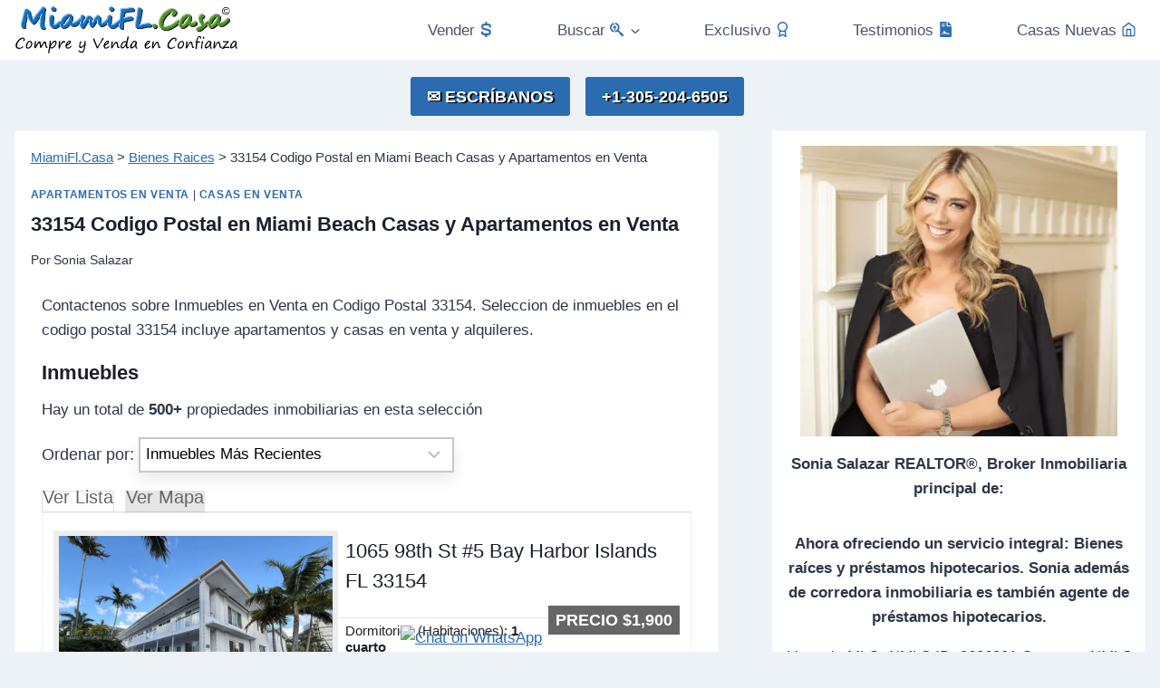

--- FILE ---
content_type: text/html; charset=UTF-8
request_url: https://miamifl.casa/idx/bienes-raices/33154-codigo-postal-miami-beach-casas-apartamentos-venta/
body_size: 34101
content:
<!doctype html>
<html lang="es" class="no-js" itemtype="https://schema.org/WebPage" itemscope>
<head>
	<meta charset="UTF-8">
	<meta name="viewport" content="width=device-width, initial-scale=1, minimum-scale=1">
	<meta name='robots' content='index, follow, max-image-preview:large, max-snippet:-1, max-video-preview:-1' />

	<!-- This site is optimized with the Yoast SEO plugin v26.6 - https://yoast.com/wordpress/plugins/seo/ -->
	<title>Casas y Apartamentos en Venta en Codigo Postal 33154 Miami Beach</title>
	<meta name="description" content="Contactenos sobre Inmuebles en Venta en Codigo Postal 33154. Seleccion de inmuebles en el codigo postal 33154 incluye apartamentos y casas en venta" />
	<!-- / Yoast SEO plugin. -->


			
			<link rel='stylesheet' id='all-css-b618d9ce4128bc734a59b745b17b820b' href='https://miamifl.casa/wp-content/boost-cache/static/7ff96c110c.min.css' type='text/css' media='all' />
<style id='kadence-global-inline-css'>
/* Kadence Base CSS */
:root{--global-palette1:#2B6CB0;--global-palette2:#215387;--global-palette3:#1A202C;--global-palette4:#2D3748;--global-palette5:#4A5568;--global-palette6:#718096;--global-palette7:#EDF2F7;--global-palette8:#F7FAFC;--global-palette9:#ffffff;--global-palette10:oklch(from var(--global-palette1) calc(l + 0.10 * (1 - l)) calc(c * 1.00) calc(h + 180) / 100%);--global-palette11:#13612e;--global-palette12:#1159af;--global-palette13:#b82105;--global-palette14:#f7630c;--global-palette15:#f5a524;--global-palette9rgb:255, 255, 255;--global-palette-highlight:var(--global-palette1);--global-palette-highlight-alt:var(--global-palette2);--global-palette-highlight-alt2:var(--global-palette6);--global-palette-btn-bg:var(--global-palette1);--global-palette-btn-bg-hover:var(--global-palette2);--global-palette-btn:var(--global-palette9);--global-palette-btn-hover:var(--global-palette9);--global-palette-btn-sec-bg:var(--global-palette7);--global-palette-btn-sec-bg-hover:var(--global-palette2);--global-palette-btn-sec:var(--global-palette3);--global-palette-btn-sec-hover:var(--global-palette9);--global-body-font-family:-apple-system,BlinkMacSystemFont,"Segoe UI",Roboto,Oxygen-Sans,Ubuntu,Cantarell,"Helvetica Neue",sans-serif, "Apple Color Emoji", "Segoe UI Emoji", "Segoe UI Symbol";--global-heading-font-family:inherit;--global-primary-nav-font-family:inherit;--global-fallback-font:sans-serif;--global-display-fallback-font:sans-serif;--global-content-width:1765px;--global-content-wide-width:calc(1765px + 230px);--global-content-narrow-width:842px;--global-content-edge-padding:0.99rem;--global-content-boxed-padding:1.11rem;--global-calc-content-width:calc(1765px - var(--global-content-edge-padding) - var(--global-content-edge-padding) );--wp--style--global--content-size:var(--global-calc-content-width);}.wp-site-blocks{--global-vw:calc( 100vw - ( 0.5 * var(--scrollbar-offset)));}body{background:var(--global-palette7);}body, input, select, optgroup, textarea{font-weight:400;font-size:17px;line-height:1.6;font-family:var(--global-body-font-family);color:var(--global-palette4);}.content-bg, body.content-style-unboxed .site{background:var(--global-palette9);}@media all and (max-width: 767px){body{background:var(--global-palette7);}}h1,h2,h3,h4,h5,h6{font-family:var(--global-heading-font-family);}h1{font-style:normal;font-weight:700;font-size:22px;line-height:1.5;color:var(--global-palette3);}h2{font-style:normal;font-weight:700;font-size:22px;line-height:1.5;color:var(--global-palette3);}h3{font-style:normal;font-weight:700;font-size:22px;line-height:1.5;color:var(--global-palette3);}h4{font-weight:700;font-size:22px;line-height:1.5;color:var(--global-palette4);}h5{font-weight:700;font-size:20px;line-height:1.5;color:var(--global-palette4);}h6{font-weight:700;font-size:18px;line-height:1.5;color:var(--global-palette5);}.entry-hero .kadence-breadcrumbs{max-width:1765px;}.site-container, .site-header-row-layout-contained, .site-footer-row-layout-contained, .entry-hero-layout-contained, .comments-area, .alignfull > .wp-block-cover__inner-container, .alignwide > .wp-block-cover__inner-container{max-width:var(--global-content-width);}.content-width-narrow .content-container.site-container, .content-width-narrow .hero-container.site-container{max-width:var(--global-content-narrow-width);}@media all and (min-width: 1995px){.wp-site-blocks .content-container  .alignwide{margin-left:-115px;margin-right:-115px;width:unset;max-width:unset;}}@media all and (min-width: 1102px){.content-width-narrow .wp-site-blocks .content-container .alignwide{margin-left:-130px;margin-right:-130px;width:unset;max-width:unset;}}.content-style-boxed .wp-site-blocks .entry-content .alignwide{margin-left:calc( -1 * var( --global-content-boxed-padding ) );margin-right:calc( -1 * var( --global-content-boxed-padding ) );}.content-area{margin-top:0rem;margin-bottom:0rem;}@media all and (max-width: 1024px){.content-area{margin-top:3rem;margin-bottom:3rem;}}@media all and (max-width: 767px){.content-area{margin-top:2rem;margin-bottom:2rem;}}@media all and (max-width: 1024px){:root{--global-content-boxed-padding:2rem;}}@media all and (max-width: 767px){:root{--global-content-boxed-padding:1.5rem;}}.entry-content-wrap{padding:1.11rem;}@media all and (max-width: 1024px){.entry-content-wrap{padding:2rem;}}@media all and (max-width: 767px){.entry-content-wrap{padding:1.5rem;}}.entry.single-entry{box-shadow:0px 15px 15px -10px rgba(0,0,0,0.05);}.entry.loop-entry{box-shadow:0px 15px 15px -10px rgba(0,0,0,0.05);}.loop-entry .entry-content-wrap{padding:1.98rem;}@media all and (max-width: 1024px){.loop-entry .entry-content-wrap{padding:2rem;}}@media all and (max-width: 767px){.loop-entry .entry-content-wrap{padding:1.5rem;}}.has-sidebar:not(.has-left-sidebar) .content-container{grid-template-columns:1fr 33%;}.has-sidebar.has-left-sidebar .content-container{grid-template-columns:33% 1fr;}.primary-sidebar.widget-area .widget{margin-bottom:2.79em;color:var(--global-palette4);}.primary-sidebar.widget-area .widget-title{font-weight:700;font-size:20px;line-height:1.5;color:var(--global-palette3);}.primary-sidebar.widget-area .sidebar-inner-wrap a:where(:not(.button):not(.wp-block-button__link):not(.wp-element-button)){color:var(--global-palette1);}.primary-sidebar.widget-area{background:var(--global-palette9);padding:0px 10px 0px 10px;}.has-sidebar.has-left-sidebar:not(.rtl) .primary-sidebar.widget-area, .rtl.has-sidebar:not(.has-left-sidebar) .primary-sidebar.widget-area{border-right:2px none var(--global-palette6);}.has-sidebar:not(.has-left-sidebar):not(.rtl) .primary-sidebar.widget-area, .rtl.has-sidebar.has-left-sidebar .primary-sidebar.widget-area{border-left:2px none var(--global-palette6);}@media all and (max-width: 767px){.primary-sidebar.widget-area{background:var(--global-palette9);padding:0px 10px 0px 10px;}}button, .button, .wp-block-button__link, input[type="button"], input[type="reset"], input[type="submit"], .fl-button, .elementor-button-wrapper .elementor-button, .wc-block-components-checkout-place-order-button, .wc-block-cart__submit{font-style:normal;font-weight:700;font-size:18px;box-shadow:0px 0px 0px -7px rgba(0,0,0,0);}button:hover, button:focus, button:active, .button:hover, .button:focus, .button:active, .wp-block-button__link:hover, .wp-block-button__link:focus, .wp-block-button__link:active, input[type="button"]:hover, input[type="button"]:focus, input[type="button"]:active, input[type="reset"]:hover, input[type="reset"]:focus, input[type="reset"]:active, input[type="submit"]:hover, input[type="submit"]:focus, input[type="submit"]:active, .elementor-button-wrapper .elementor-button:hover, .elementor-button-wrapper .elementor-button:focus, .elementor-button-wrapper .elementor-button:active, .wc-block-cart__submit:hover{box-shadow:0px 15px 25px -7px rgba(0,0,0,0.1);}.kb-button.kb-btn-global-outline.kb-btn-global-inherit{padding-top:calc(px - 2px);padding-right:calc(px - 2px);padding-bottom:calc(px - 2px);padding-left:calc(px - 2px);}button.button-style-secondary, .button.button-style-secondary, .wp-block-button__link.button-style-secondary, input[type="button"].button-style-secondary, input[type="reset"].button-style-secondary, input[type="submit"].button-style-secondary, .fl-button.button-style-secondary, .elementor-button-wrapper .elementor-button.button-style-secondary, .wc-block-components-checkout-place-order-button.button-style-secondary, .wc-block-cart__submit.button-style-secondary{font-style:normal;font-weight:700;font-size:18px;}@media all and (min-width: 1025px){.transparent-header .entry-hero .entry-hero-container-inner{padding-top:calc(66px + 78px);}}@media all and (max-width: 1024px){.mobile-transparent-header .entry-hero .entry-hero-container-inner{padding-top:calc(66px + 78px);}}@media all and (max-width: 767px){.mobile-transparent-header .entry-hero .entry-hero-container-inner{padding-top:calc(66px + 78px);}}#kt-scroll-up-reader, #kt-scroll-up{border-radius:0px 0px 0px 0px;color:var(--global-palette1);border-color:var(--global-palette1);bottom:30px;font-size:1.1em;padding:0.4em 0.4em 0.4em 0.4em;}#kt-scroll-up-reader.scroll-up-side-right, #kt-scroll-up.scroll-up-side-right{right:5px;}#kt-scroll-up-reader.scroll-up-side-left, #kt-scroll-up.scroll-up-side-left{left:5px;}body.page{background:var(--global-palette7);}.entry-hero.page-hero-section .entry-header{min-height:200px;}.entry-author-style-center{padding-top:var(--global-md-spacing);border-top:1px solid var(--global-gray-500);}.entry-author-style-center .entry-author-avatar, .entry-meta .author-avatar{display:none;}.entry-author-style-normal .entry-author-profile{padding-left:0px;}#comments .comment-meta{margin-left:0px;}body.single-ds-idx-listings-page{background:var(--global-palette7);}
/* Kadence Header CSS */
@media all and (max-width: 1024px){.mobile-transparent-header #masthead{position:absolute;left:0px;right:0px;z-index:100;}.kadence-scrollbar-fixer.mobile-transparent-header #masthead{right:var(--scrollbar-offset,0);}.mobile-transparent-header #masthead, .mobile-transparent-header .site-top-header-wrap .site-header-row-container-inner, .mobile-transparent-header .site-main-header-wrap .site-header-row-container-inner, .mobile-transparent-header .site-bottom-header-wrap .site-header-row-container-inner{background:transparent;}.site-header-row-tablet-layout-fullwidth, .site-header-row-tablet-layout-standard{padding:0px;}}@media all and (min-width: 1025px){.transparent-header #masthead{position:absolute;left:0px;right:0px;z-index:100;}.transparent-header.kadence-scrollbar-fixer #masthead{right:var(--scrollbar-offset,0);}.transparent-header #masthead, .transparent-header .site-top-header-wrap .site-header-row-container-inner, .transparent-header .site-main-header-wrap .site-header-row-container-inner, .transparent-header .site-bottom-header-wrap .site-header-row-container-inner{background:transparent;}}.site-branding a.brand img{max-width:249px;}.site-branding a.brand img.svg-logo-image{width:249px;}@media all and (max-width: 1024px){.site-branding a.brand img{max-width:240px;}.site-branding a.brand img.svg-logo-image{width:240px;}}@media all and (max-width: 767px){.site-branding a.brand img{max-width:208px;}.site-branding a.brand img.svg-logo-image{width:208px;}}.site-branding{padding:0px 0px 0px 0px;}#masthead, #masthead .kadence-sticky-header.item-is-fixed:not(.item-at-start):not(.site-header-row-container):not(.site-main-header-wrap), #masthead .kadence-sticky-header.item-is-fixed:not(.item-at-start) > .site-header-row-container-inner{background:var(--global-palette7);}@media all and (max-width: 1024px){#masthead, #masthead .kadence-sticky-header.item-is-fixed:not(.item-at-start):not(.site-header-row-container):not(.site-main-header-wrap), #masthead .kadence-sticky-header.item-is-fixed:not(.item-at-start) > .site-header-row-container-inner{background:var(--global-palette9);}}.site-main-header-wrap .site-header-row-container-inner{background:var(--global-palette7);}.site-main-header-inner-wrap{min-height:78px;}@media all and (max-width: 1024px){.site-main-header-wrap .site-header-row-container-inner{background:var(--global-palette7);}.site-main-header-inner-wrap{min-height:78px;}}@media all and (max-width: 767px){.site-main-header-wrap .site-header-row-container-inner{background:var(--global-palette7);}}@media all and (max-width: 1024px){.site-main-header-wrap .site-header-row-container-inner>.site-container{padding:0px 0px 1px 0px;}}.site-top-header-wrap .site-header-row-container-inner{background:var(--global-palette9);}.site-top-header-inner-wrap{min-height:66px;}#masthead .kadence-sticky-header.item-is-fixed:not(.item-at-start):not(.site-header-row-container):not(.item-hidden-above):not(.site-main-header-wrap), #masthead .kadence-sticky-header.item-is-fixed:not(.item-at-start):not(.item-hidden-above) > .site-header-row-container-inner{background:var(--global-palette9);border-bottom:2px solid var(--global-palette6);}.site-main-header-wrap.site-header-row-container.site-header-focus-item.site-header-row-layout-standard.kadence-sticky-header.item-is-fixed.item-is-stuck, .site-header-upper-inner-wrap.kadence-sticky-header.item-is-fixed.item-is-stuck, .site-header-inner-wrap.kadence-sticky-header.item-is-fixed.item-is-stuck, .site-top-header-wrap.site-header-row-container.site-header-focus-item.site-header-row-layout-standard.kadence-sticky-header.item-is-fixed.item-is-stuck, .site-bottom-header-wrap.site-header-row-container.site-header-focus-item.site-header-row-layout-standard.kadence-sticky-header.item-is-fixed.item-is-stuck{box-shadow:0px 0px 0px 0px rgba(0,0,0,0);}@media all and (max-width: 1024px){#masthead .kadence-sticky-header.item-is-fixed:not(.item-at-start):not(.site-header-row-container):not(.item-hidden-above):not(.site-main-header-wrap), #masthead .kadence-sticky-header.item-is-fixed:not(.item-at-start):not(.item-hidden-above) > .site-header-row-container-inner{border-bottom:2px solid var(--global-palette7);}}.header-navigation[class*="header-navigation-style-underline"] .header-menu-container.primary-menu-container>ul>li>a:after{width:calc( 100% - 1.2em);}.main-navigation .primary-menu-container > ul > li.menu-item > a{padding-left:calc(1.2em / 2);padding-right:calc(1.2em / 2);padding-top:0.6em;padding-bottom:0.6em;color:var(--global-palette5);}.main-navigation .primary-menu-container > ul > li.menu-item .dropdown-nav-special-toggle{right:calc(1.2em / 2);}.main-navigation .primary-menu-container > ul > li.menu-item > a:hover{color:var(--global-palette-highlight);}.main-navigation .primary-menu-container > ul > li.menu-item.current-menu-item > a{color:var(--global-palette3);}.header-navigation .header-menu-container ul ul.sub-menu, .header-navigation .header-menu-container ul ul.submenu{background:var(--global-palette2);box-shadow:0px 2px 13px 0px rgba(0,0,0,0.1);}.header-navigation .header-menu-container ul ul li.menu-item, .header-menu-container ul.menu > li.kadence-menu-mega-enabled > ul > li.menu-item > a{border-bottom:1px solid rgba(255,255,255,0.1);border-radius:0px 0px 0px 0px;}.header-navigation .header-menu-container ul ul li.menu-item > a{width:200px;padding-top:1em;padding-bottom:1em;color:var(--global-palette8);font-size:12px;}.header-navigation .header-menu-container ul ul li.menu-item > a:hover{color:var(--global-palette9);background:var(--global-palette1);border-radius:0px 0px 0px 0px;}.header-navigation .header-menu-container ul ul li.menu-item.current-menu-item > a{color:var(--global-palette9);background:var(--global-palette1);border-radius:0px 0px 0px 0px;}.mobile-toggle-open-container .menu-toggle-open, .mobile-toggle-open-container .menu-toggle-open:focus{color:var(--global-palette1);padding:0.4em 0.6em 0.4em 0.6em;font-size:14px;}.mobile-toggle-open-container .menu-toggle-open.menu-toggle-style-bordered{border:1px solid currentColor;}.mobile-toggle-open-container .menu-toggle-open .menu-toggle-icon{font-size:25px;}.mobile-toggle-open-container .menu-toggle-open:hover, .mobile-toggle-open-container .menu-toggle-open:focus-visible{color:var(--global-palette3);}.mobile-navigation ul li{font-style:normal;font-weight:500;font-size:16px;line-height:1.02;text-transform:uppercase;}.mobile-navigation ul li a{padding-top:1.52em;padding-bottom:1.52em;}.mobile-navigation ul li > a, .mobile-navigation ul li.menu-item-has-children > .drawer-nav-drop-wrap{background:var(--global-palette8);color:var(--global-palette1);}.mobile-navigation ul li > a:hover, .mobile-navigation ul li.menu-item-has-children > .drawer-nav-drop-wrap:hover{background:var(--global-palette9);color:var(--global-palette3);}.mobile-navigation ul li.current-menu-item > a, .mobile-navigation ul li.current-menu-item.menu-item-has-children > .drawer-nav-drop-wrap{background:var(--global-palette9);color:var(--global-palette3);}.mobile-navigation ul li.menu-item-has-children .drawer-nav-drop-wrap, .mobile-navigation ul li:not(.menu-item-has-children) a{border-bottom:1px solid rgba(113,128,150,0.38);}.mobile-navigation:not(.drawer-navigation-parent-toggle-true) ul li.menu-item-has-children .drawer-nav-drop-wrap button{border-left:1px solid rgba(113,128,150,0.38);}#mobile-drawer .drawer-inner, #mobile-drawer.popup-drawer-layout-fullwidth.popup-drawer-animation-slice .pop-portion-bg, #mobile-drawer.popup-drawer-layout-fullwidth.popup-drawer-animation-slice.pop-animated.show-drawer .drawer-inner{background:var(--global-palette9);}@media all and (max-width: 1024px){#mobile-drawer .drawer-inner, #mobile-drawer.popup-drawer-layout-fullwidth.popup-drawer-animation-slice .pop-portion-bg, #mobile-drawer.popup-drawer-layout-fullwidth.popup-drawer-animation-slice.pop-animated.show-drawer .drawer-inner{background:var(--global-palette8);}}@media all and (max-width: 767px){#mobile-drawer .drawer-inner, #mobile-drawer.popup-drawer-layout-fullwidth.popup-drawer-animation-slice .pop-portion-bg, #mobile-drawer.popup-drawer-layout-fullwidth.popup-drawer-animation-slice.pop-animated.show-drawer .drawer-inner{background:var(--global-palette8);}}#mobile-drawer .drawer-header .drawer-toggle{padding:0em 0.15em 0em 0.15em;font-size:40px;}#mobile-drawer .drawer-header .drawer-toggle, #mobile-drawer .drawer-header .drawer-toggle:focus{color:var(--global-palette2);background:var(--global-palette8);}#mobile-drawer .drawer-header .drawer-toggle:hover, #mobile-drawer .drawer-header .drawer-toggle:focus:hover{color:var(--global-palette5);background:var(--global-palette9);}#main-header .header-button{margin:3px 7px 0px 0px;box-shadow:0px 0px 0px -7px rgba(0,0,0,0);}#main-header .header-button:hover{box-shadow:0px 15px 25px -7px rgba(0,0,0,0.1);}.header-html{margin:0px 0px 0px 0px;}.mobile-header-button-wrap .mobile-header-button-inner-wrap .mobile-header-button{border:2px none transparent;box-shadow:0px 0px 0px -7px rgba(0,0,0,0);}.mobile-header-button-wrap .mobile-header-button-inner-wrap .mobile-header-button:hover{box-shadow:0px 15px 25px -7px rgba(0,0,0,0.1);}
/* Kadence Footer CSS */
.site-middle-footer-inner-wrap{padding-top:30px;padding-bottom:30px;grid-column-gap:30px;grid-row-gap:30px;}.site-middle-footer-inner-wrap .widget{margin-bottom:30px;}.site-middle-footer-inner-wrap .site-footer-section:not(:last-child):after{right:calc(-30px / 2);}@media all and (max-width: 1024px){.site-middle-footer-inner-wrap{min-height:10px;padding-top:0px;padding-bottom:0px;grid-column-gap:0px;grid-row-gap:0px;}.site-middle-footer-inner-wrap .widget{margin-bottom:0px;}.site-middle-footer-inner-wrap .site-footer-section:not(:last-child):after{right:calc(-0px / 2);}}@media all and (max-width: 767px){.site-middle-footer-inner-wrap{min-height:10px;padding-top:0px;padding-bottom:0px;grid-column-gap:0px;grid-row-gap:0px;}.site-middle-footer-inner-wrap .widget{margin-bottom:3px;}.site-middle-footer-inner-wrap .site-footer-section:not(:last-child):after{right:calc(-0px / 2);}}.site-top-footer-inner-wrap{padding-top:30px;padding-bottom:30px;grid-column-gap:30px;grid-row-gap:30px;}.site-top-footer-inner-wrap .widget{margin-bottom:30px;}.site-top-footer-inner-wrap .site-footer-section:not(:last-child):after{right:calc(-30px / 2);}@media all and (max-width: 1024px){.site-top-footer-inner-wrap{min-height:164px;padding-top:0px;padding-bottom:89px;}.site-top-footer-inner-wrap .widget{margin-bottom:200px;}}@media all and (max-width: 767px){.site-top-footer-inner-wrap{min-height:10px;padding-top:0px;padding-bottom:0px;grid-column-gap:0px;grid-row-gap:0px;}.site-top-footer-inner-wrap .widget{margin-bottom:72px;}.site-top-footer-inner-wrap .site-footer-section:not(:last-child):after{right:calc(-0px / 2);}}
/* Kadence Pro Header CSS */
.header-navigation-dropdown-direction-left ul ul.submenu, .header-navigation-dropdown-direction-left ul ul.sub-menu{right:0px;left:auto;}.rtl .header-navigation-dropdown-direction-right ul ul.submenu, .rtl .header-navigation-dropdown-direction-right ul ul.sub-menu{left:0px;right:auto;}.header-account-button .nav-drop-title-wrap > .kadence-svg-iconset, .header-account-button > .kadence-svg-iconset{font-size:1.2em;}.site-header-item .header-account-button .nav-drop-title-wrap, .site-header-item .header-account-wrap > .header-account-button{display:flex;align-items:center;}.header-account-style-icon_label .header-account-label{padding-left:5px;}.header-account-style-label_icon .header-account-label{padding-right:5px;}.site-header-item .header-account-wrap .header-account-button{text-decoration:none;box-shadow:none;color:inherit;background:transparent;padding:0.6em 0em 0.6em 0em;}.header-mobile-account-wrap .header-account-button .nav-drop-title-wrap > .kadence-svg-iconset, .header-mobile-account-wrap .header-account-button > .kadence-svg-iconset{font-size:1.2em;}.header-mobile-account-wrap .header-account-button .nav-drop-title-wrap, .header-mobile-account-wrap > .header-account-button{display:flex;align-items:center;}.header-mobile-account-wrap.header-account-style-icon_label .header-account-label{padding-left:5px;}.header-mobile-account-wrap.header-account-style-label_icon .header-account-label{padding-right:5px;}.header-mobile-account-wrap .header-account-button{text-decoration:none;box-shadow:none;color:inherit;background:transparent;padding:0.6em 0em 0.6em 0em;}#login-drawer .drawer-inner .drawer-content{display:flex;justify-content:center;align-items:center;position:absolute;top:0px;bottom:0px;left:0px;right:0px;padding:0px;}#loginform p label{display:block;}#login-drawer #loginform{width:100%;}#login-drawer #loginform input{width:100%;}#login-drawer #loginform input[type="checkbox"]{width:auto;}#login-drawer .drawer-inner .drawer-header{position:relative;z-index:100;}#login-drawer .drawer-content_inner.widget_login_form_inner{padding:2em;width:100%;max-width:350px;border-radius:.25rem;background:var(--global-palette9);color:var(--global-palette4);}#login-drawer .lost_password a{color:var(--global-palette6);}#login-drawer .lost_password, #login-drawer .register-field{text-align:center;}#login-drawer .widget_login_form_inner p{margin-top:1.2em;margin-bottom:0em;}#login-drawer .widget_login_form_inner p:first-child{margin-top:0em;}#login-drawer .widget_login_form_inner label{margin-bottom:0.5em;}#login-drawer hr.register-divider{margin:1.2em 0;border-width:1px;}#login-drawer .register-field{font-size:90%;}@media all and (min-width: 1025px){#login-drawer hr.register-divider.hide-desktop{display:none;}#login-drawer p.register-field.hide-desktop{display:none;}}@media all and (max-width: 1024px){#login-drawer hr.register-divider.hide-mobile{display:none;}#login-drawer p.register-field.hide-mobile{display:none;}}@media all and (max-width: 767px){#login-drawer hr.register-divider.hide-mobile{display:none;}#login-drawer p.register-field.hide-mobile{display:none;}}.tertiary-navigation .tertiary-menu-container > ul > li.menu-item > a{padding-left:calc(1.2em / 2);padding-right:calc(1.2em / 2);padding-top:0.6em;padding-bottom:0.6em;color:var(--global-palette5);}.tertiary-navigation .tertiary-menu-container > ul > li.menu-item > a:hover{color:var(--global-palette-highlight);}.tertiary-navigation .tertiary-menu-container > ul > li.menu-item.current-menu-item > a{color:var(--global-palette3);}.header-navigation[class*="header-navigation-style-underline"] .header-menu-container.tertiary-menu-container>ul>li>a:after{width:calc( 100% - 1.2em);}.quaternary-navigation .quaternary-menu-container > ul > li.menu-item > a{padding-left:calc(1.2em / 2);padding-right:calc(1.2em / 2);padding-top:0.6em;padding-bottom:0.6em;color:var(--global-palette5);}.quaternary-navigation .quaternary-menu-container > ul > li.menu-item > a:hover{color:var(--global-palette-highlight);}.quaternary-navigation .quaternary-menu-container > ul > li.menu-item.current-menu-item > a{color:var(--global-palette3);}.header-navigation[class*="header-navigation-style-underline"] .header-menu-container.quaternary-menu-container>ul>li>a:after{width:calc( 100% - 1.2em);}#main-header .header-divider{border-right:1px solid var(--global-palette6);height:50%;}#main-header .header-divider2{border-right:1px solid var(--global-palette6);height:50%;}#main-header .header-divider3{border-right:1px solid var(--global-palette6);height:50%;}#mobile-header .header-mobile-divider, #mobile-drawer .header-mobile-divider{border-right:1px solid var(--global-palette6);height:50%;}#mobile-drawer .header-mobile-divider{border-top:1px solid var(--global-palette6);width:50%;}#mobile-header .header-mobile-divider2{border-right:1px solid var(--global-palette6);height:50%;}#mobile-drawer .header-mobile-divider2{border-top:1px solid var(--global-palette6);width:50%;}.header-item-search-bar form ::-webkit-input-placeholder{color:currentColor;opacity:0.5;}.header-item-search-bar form ::placeholder{color:currentColor;opacity:0.5;}.header-search-bar form{max-width:100%;width:240px;}.header-mobile-search-bar form{max-width:calc(100vw - var(--global-sm-spacing) - var(--global-sm-spacing));width:240px;}.header-widget-lstyle-normal .header-widget-area-inner a:not(.button){text-decoration:underline;}.element-contact-inner-wrap{display:flex;flex-wrap:wrap;align-items:center;margin-top:-0.6em;margin-left:calc(-0.6em / 2);margin-right:calc(-0.6em / 2);}.element-contact-inner-wrap .header-contact-item{display:inline-flex;flex-wrap:wrap;align-items:center;margin-top:0.6em;margin-left:calc(0.6em / 2);margin-right:calc(0.6em / 2);}.element-contact-inner-wrap .header-contact-item .kadence-svg-iconset{font-size:1em;}.header-contact-item img{display:inline-block;}.header-contact-item .contact-label{margin-left:0.3em;}.rtl .header-contact-item .contact-label{margin-right:0.3em;margin-left:0px;}.header-mobile-contact-wrap .element-contact-inner-wrap{display:flex;flex-wrap:wrap;align-items:center;margin-top:-0.6em;margin-left:calc(-0.6em / 2);margin-right:calc(-0.6em / 2);}.header-mobile-contact-wrap .element-contact-inner-wrap .header-contact-item{display:inline-flex;flex-wrap:wrap;align-items:center;margin-top:0.6em;margin-left:calc(0.6em / 2);margin-right:calc(0.6em / 2);}.header-mobile-contact-wrap .element-contact-inner-wrap .header-contact-item .kadence-svg-iconset{font-size:1em;}#main-header .header-button2{box-shadow:0px 0px 0px -7px rgba(0,0,0,0);}#main-header .header-button2:hover{box-shadow:0px 15px 25px -7px rgba(0,0,0,0.1);}.mobile-header-button2-wrap .mobile-header-button-inner-wrap .mobile-header-button2{border:2px none transparent;box-shadow:0px 0px 0px -7px rgba(0,0,0,0);}.mobile-header-button2-wrap .mobile-header-button-inner-wrap .mobile-header-button2:hover{box-shadow:0px 15px 25px -7px rgba(0,0,0,0.1);}#widget-drawer.popup-drawer-layout-fullwidth .drawer-content .header-widget2, #widget-drawer.popup-drawer-layout-sidepanel .drawer-inner{max-width:400px;}#widget-drawer.popup-drawer-layout-fullwidth .drawer-content .header-widget2{margin:0 auto;}.widget-toggle-open{display:flex;align-items:center;background:transparent;box-shadow:none;}.widget-toggle-open:hover, .widget-toggle-open:focus{border-color:currentColor;background:transparent;box-shadow:none;}.widget-toggle-open .widget-toggle-icon{display:flex;}.widget-toggle-open .widget-toggle-label{padding-right:5px;}.rtl .widget-toggle-open .widget-toggle-label{padding-left:5px;padding-right:0px;}.widget-toggle-open .widget-toggle-label:empty, .rtl .widget-toggle-open .widget-toggle-label:empty{padding-right:0px;padding-left:0px;}.widget-toggle-open-container .widget-toggle-open{color:var(--global-palette5);padding:0.4em 0.6em 0.4em 0.6em;font-size:14px;}.widget-toggle-open-container .widget-toggle-open.widget-toggle-style-bordered{border:1px solid currentColor;}.widget-toggle-open-container .widget-toggle-open .widget-toggle-icon{font-size:20px;}.widget-toggle-open-container .widget-toggle-open:hover, .widget-toggle-open-container .widget-toggle-open:focus{color:var(--global-palette-highlight);}#widget-drawer .header-widget-2style-normal a:not(.button){text-decoration:underline;}#widget-drawer .header-widget-2style-plain a:not(.button){text-decoration:none;}#widget-drawer .header-widget2 .widget-title{color:var(--global-palette9);}#widget-drawer .header-widget2{color:var(--global-palette8);}#widget-drawer .header-widget2 a:not(.button), #widget-drawer .header-widget2 .drawer-sub-toggle{color:var(--global-palette8);}#widget-drawer .header-widget2 a:not(.button):hover, #widget-drawer .header-widget2 .drawer-sub-toggle:hover{color:var(--global-palette9);}#mobile-secondary-site-navigation ul li{font-size:14px;}#mobile-secondary-site-navigation ul li a{padding-top:1em;padding-bottom:1em;}#mobile-secondary-site-navigation ul li > a, #mobile-secondary-site-navigation ul li.menu-item-has-children > .drawer-nav-drop-wrap{color:var(--global-palette8);}#mobile-secondary-site-navigation ul li.current-menu-item > a, #mobile-secondary-site-navigation ul li.current-menu-item.menu-item-has-children > .drawer-nav-drop-wrap{color:var(--global-palette-highlight);}#mobile-secondary-site-navigation ul li.menu-item-has-children .drawer-nav-drop-wrap, #mobile-secondary-site-navigation ul li:not(.menu-item-has-children) a{border-bottom:1px solid rgba(255,255,255,0.1);}#mobile-secondary-site-navigation:not(.drawer-navigation-parent-toggle-true) ul li.menu-item-has-children .drawer-nav-drop-wrap button{border-left:1px solid rgba(255,255,255,0.1);}
/*# sourceURL=kadence-global-inline-css */
</style>
<style id='wp-img-auto-sizes-contain-inline-css'>
img:is([sizes=auto i],[sizes^="auto," i]){contain-intrinsic-size:3000px 1500px}
/*# sourceURL=wp-img-auto-sizes-contain-inline-css */
</style>
<style id='wp-emoji-styles-inline-css'>

	img.wp-smiley, img.emoji {
		display: inline !important;
		border: none !important;
		box-shadow: none !important;
		height: 1em !important;
		width: 1em !important;
		margin: 0 0.07em !important;
		vertical-align: -0.1em !important;
		background: none !important;
		padding: 0 !important;
	}
/*# sourceURL=wp-emoji-styles-inline-css */
</style>
<style id='wp-block-library-inline-css'>
:root{--wp-block-synced-color:#7a00df;--wp-block-synced-color--rgb:122,0,223;--wp-bound-block-color:var(--wp-block-synced-color);--wp-editor-canvas-background:#ddd;--wp-admin-theme-color:#007cba;--wp-admin-theme-color--rgb:0,124,186;--wp-admin-theme-color-darker-10:#006ba1;--wp-admin-theme-color-darker-10--rgb:0,107,160.5;--wp-admin-theme-color-darker-20:#005a87;--wp-admin-theme-color-darker-20--rgb:0,90,135;--wp-admin-border-width-focus:2px}@media (min-resolution:192dpi){:root{--wp-admin-border-width-focus:1.5px}}.wp-element-button{cursor:pointer}:root .has-very-light-gray-background-color{background-color:#eee}:root .has-very-dark-gray-background-color{background-color:#313131}:root .has-very-light-gray-color{color:#eee}:root .has-very-dark-gray-color{color:#313131}:root .has-vivid-green-cyan-to-vivid-cyan-blue-gradient-background{background:linear-gradient(135deg,#00d084,#0693e3)}:root .has-purple-crush-gradient-background{background:linear-gradient(135deg,#34e2e4,#4721fb 50%,#ab1dfe)}:root .has-hazy-dawn-gradient-background{background:linear-gradient(135deg,#faaca8,#dad0ec)}:root .has-subdued-olive-gradient-background{background:linear-gradient(135deg,#fafae1,#67a671)}:root .has-atomic-cream-gradient-background{background:linear-gradient(135deg,#fdd79a,#004a59)}:root .has-nightshade-gradient-background{background:linear-gradient(135deg,#330968,#31cdcf)}:root .has-midnight-gradient-background{background:linear-gradient(135deg,#020381,#2874fc)}:root{--wp--preset--font-size--normal:16px;--wp--preset--font-size--huge:42px}.has-regular-font-size{font-size:1em}.has-larger-font-size{font-size:2.625em}.has-normal-font-size{font-size:var(--wp--preset--font-size--normal)}.has-huge-font-size{font-size:var(--wp--preset--font-size--huge)}.has-text-align-center{text-align:center}.has-text-align-left{text-align:left}.has-text-align-right{text-align:right}.has-fit-text{white-space:nowrap!important}#end-resizable-editor-section{display:none}.aligncenter{clear:both}.items-justified-left{justify-content:flex-start}.items-justified-center{justify-content:center}.items-justified-right{justify-content:flex-end}.items-justified-space-between{justify-content:space-between}.screen-reader-text{border:0;clip-path:inset(50%);height:1px;margin:-1px;overflow:hidden;padding:0;position:absolute;width:1px;word-wrap:normal!important}.screen-reader-text:focus{background-color:#ddd;clip-path:none;color:#444;display:block;font-size:1em;height:auto;left:5px;line-height:normal;padding:15px 23px 14px;text-decoration:none;top:5px;width:auto;z-index:100000}html :where(.has-border-color){border-style:solid}html :where([style*=border-top-color]){border-top-style:solid}html :where([style*=border-right-color]){border-right-style:solid}html :where([style*=border-bottom-color]){border-bottom-style:solid}html :where([style*=border-left-color]){border-left-style:solid}html :where([style*=border-width]){border-style:solid}html :where([style*=border-top-width]){border-top-style:solid}html :where([style*=border-right-width]){border-right-style:solid}html :where([style*=border-bottom-width]){border-bottom-style:solid}html :where([style*=border-left-width]){border-left-style:solid}html :where(img[class*=wp-image-]){height:auto;max-width:100%}:where(figure){margin:0 0 1em}html :where(.is-position-sticky){--wp-admin--admin-bar--position-offset:var(--wp-admin--admin-bar--height,0px)}@media screen and (max-width:600px){html :where(.is-position-sticky){--wp-admin--admin-bar--position-offset:0px}}

/*# sourceURL=wp-block-library-inline-css */
</style><style id='wp-block-paragraph-inline-css'>
.is-small-text{font-size:.875em}.is-regular-text{font-size:1em}.is-large-text{font-size:2.25em}.is-larger-text{font-size:3em}.has-drop-cap:not(:focus):first-letter{float:left;font-size:8.4em;font-style:normal;font-weight:100;line-height:.68;margin:.05em .1em 0 0;text-transform:uppercase}body.rtl .has-drop-cap:not(:focus):first-letter{float:none;margin-left:.1em}p.has-drop-cap.has-background{overflow:hidden}:root :where(p.has-background){padding:1.25em 2.375em}:where(p.has-text-color:not(.has-link-color)) a{color:inherit}p.has-text-align-left[style*="writing-mode:vertical-lr"],p.has-text-align-right[style*="writing-mode:vertical-rl"]{rotate:180deg}
/*# sourceURL=https://miamifl.casa/wp-includes/blocks/paragraph/style.min.css */
</style>
<style id='global-styles-inline-css'>
:root{--wp--preset--aspect-ratio--square: 1;--wp--preset--aspect-ratio--4-3: 4/3;--wp--preset--aspect-ratio--3-4: 3/4;--wp--preset--aspect-ratio--3-2: 3/2;--wp--preset--aspect-ratio--2-3: 2/3;--wp--preset--aspect-ratio--16-9: 16/9;--wp--preset--aspect-ratio--9-16: 9/16;--wp--preset--color--black: #000000;--wp--preset--color--cyan-bluish-gray: #abb8c3;--wp--preset--color--white: #ffffff;--wp--preset--color--pale-pink: #f78da7;--wp--preset--color--vivid-red: #cf2e2e;--wp--preset--color--luminous-vivid-orange: #ff6900;--wp--preset--color--luminous-vivid-amber: #fcb900;--wp--preset--color--light-green-cyan: #7bdcb5;--wp--preset--color--vivid-green-cyan: #00d084;--wp--preset--color--pale-cyan-blue: #8ed1fc;--wp--preset--color--vivid-cyan-blue: #0693e3;--wp--preset--color--vivid-purple: #9b51e0;--wp--preset--color--theme-palette-1: var(--global-palette1);--wp--preset--color--theme-palette-2: var(--global-palette2);--wp--preset--color--theme-palette-3: var(--global-palette3);--wp--preset--color--theme-palette-4: var(--global-palette4);--wp--preset--color--theme-palette-5: var(--global-palette5);--wp--preset--color--theme-palette-6: var(--global-palette6);--wp--preset--color--theme-palette-7: var(--global-palette7);--wp--preset--color--theme-palette-8: var(--global-palette8);--wp--preset--color--theme-palette-9: var(--global-palette9);--wp--preset--color--theme-palette-10: var(--global-palette10);--wp--preset--color--theme-palette-11: var(--global-palette11);--wp--preset--color--theme-palette-12: var(--global-palette12);--wp--preset--color--theme-palette-13: var(--global-palette13);--wp--preset--color--theme-palette-14: var(--global-palette14);--wp--preset--color--theme-palette-15: var(--global-palette15);--wp--preset--gradient--vivid-cyan-blue-to-vivid-purple: linear-gradient(135deg,rgb(6,147,227) 0%,rgb(155,81,224) 100%);--wp--preset--gradient--light-green-cyan-to-vivid-green-cyan: linear-gradient(135deg,rgb(122,220,180) 0%,rgb(0,208,130) 100%);--wp--preset--gradient--luminous-vivid-amber-to-luminous-vivid-orange: linear-gradient(135deg,rgb(252,185,0) 0%,rgb(255,105,0) 100%);--wp--preset--gradient--luminous-vivid-orange-to-vivid-red: linear-gradient(135deg,rgb(255,105,0) 0%,rgb(207,46,46) 100%);--wp--preset--gradient--very-light-gray-to-cyan-bluish-gray: linear-gradient(135deg,rgb(238,238,238) 0%,rgb(169,184,195) 100%);--wp--preset--gradient--cool-to-warm-spectrum: linear-gradient(135deg,rgb(74,234,220) 0%,rgb(151,120,209) 20%,rgb(207,42,186) 40%,rgb(238,44,130) 60%,rgb(251,105,98) 80%,rgb(254,248,76) 100%);--wp--preset--gradient--blush-light-purple: linear-gradient(135deg,rgb(255,206,236) 0%,rgb(152,150,240) 100%);--wp--preset--gradient--blush-bordeaux: linear-gradient(135deg,rgb(254,205,165) 0%,rgb(254,45,45) 50%,rgb(107,0,62) 100%);--wp--preset--gradient--luminous-dusk: linear-gradient(135deg,rgb(255,203,112) 0%,rgb(199,81,192) 50%,rgb(65,88,208) 100%);--wp--preset--gradient--pale-ocean: linear-gradient(135deg,rgb(255,245,203) 0%,rgb(182,227,212) 50%,rgb(51,167,181) 100%);--wp--preset--gradient--electric-grass: linear-gradient(135deg,rgb(202,248,128) 0%,rgb(113,206,126) 100%);--wp--preset--gradient--midnight: linear-gradient(135deg,rgb(2,3,129) 0%,rgb(40,116,252) 100%);--wp--preset--font-size--small: var(--global-font-size-small);--wp--preset--font-size--medium: var(--global-font-size-medium);--wp--preset--font-size--large: var(--global-font-size-large);--wp--preset--font-size--x-large: 42px;--wp--preset--font-size--larger: var(--global-font-size-larger);--wp--preset--font-size--xxlarge: var(--global-font-size-xxlarge);--wp--preset--spacing--20: 0.44rem;--wp--preset--spacing--30: 0.67rem;--wp--preset--spacing--40: 1rem;--wp--preset--spacing--50: 1.5rem;--wp--preset--spacing--60: 2.25rem;--wp--preset--spacing--70: 3.38rem;--wp--preset--spacing--80: 5.06rem;--wp--preset--shadow--natural: 6px 6px 9px rgba(0, 0, 0, 0.2);--wp--preset--shadow--deep: 12px 12px 50px rgba(0, 0, 0, 0.4);--wp--preset--shadow--sharp: 6px 6px 0px rgba(0, 0, 0, 0.2);--wp--preset--shadow--outlined: 6px 6px 0px -3px rgb(255, 255, 255), 6px 6px rgb(0, 0, 0);--wp--preset--shadow--crisp: 6px 6px 0px rgb(0, 0, 0);}:where(.is-layout-flex){gap: 0.5em;}:where(.is-layout-grid){gap: 0.5em;}body .is-layout-flex{display: flex;}.is-layout-flex{flex-wrap: wrap;align-items: center;}.is-layout-flex > :is(*, div){margin: 0;}body .is-layout-grid{display: grid;}.is-layout-grid > :is(*, div){margin: 0;}:where(.wp-block-columns.is-layout-flex){gap: 2em;}:where(.wp-block-columns.is-layout-grid){gap: 2em;}:where(.wp-block-post-template.is-layout-flex){gap: 1.25em;}:where(.wp-block-post-template.is-layout-grid){gap: 1.25em;}.has-black-color{color: var(--wp--preset--color--black) !important;}.has-cyan-bluish-gray-color{color: var(--wp--preset--color--cyan-bluish-gray) !important;}.has-white-color{color: var(--wp--preset--color--white) !important;}.has-pale-pink-color{color: var(--wp--preset--color--pale-pink) !important;}.has-vivid-red-color{color: var(--wp--preset--color--vivid-red) !important;}.has-luminous-vivid-orange-color{color: var(--wp--preset--color--luminous-vivid-orange) !important;}.has-luminous-vivid-amber-color{color: var(--wp--preset--color--luminous-vivid-amber) !important;}.has-light-green-cyan-color{color: var(--wp--preset--color--light-green-cyan) !important;}.has-vivid-green-cyan-color{color: var(--wp--preset--color--vivid-green-cyan) !important;}.has-pale-cyan-blue-color{color: var(--wp--preset--color--pale-cyan-blue) !important;}.has-vivid-cyan-blue-color{color: var(--wp--preset--color--vivid-cyan-blue) !important;}.has-vivid-purple-color{color: var(--wp--preset--color--vivid-purple) !important;}.has-black-background-color{background-color: var(--wp--preset--color--black) !important;}.has-cyan-bluish-gray-background-color{background-color: var(--wp--preset--color--cyan-bluish-gray) !important;}.has-white-background-color{background-color: var(--wp--preset--color--white) !important;}.has-pale-pink-background-color{background-color: var(--wp--preset--color--pale-pink) !important;}.has-vivid-red-background-color{background-color: var(--wp--preset--color--vivid-red) !important;}.has-luminous-vivid-orange-background-color{background-color: var(--wp--preset--color--luminous-vivid-orange) !important;}.has-luminous-vivid-amber-background-color{background-color: var(--wp--preset--color--luminous-vivid-amber) !important;}.has-light-green-cyan-background-color{background-color: var(--wp--preset--color--light-green-cyan) !important;}.has-vivid-green-cyan-background-color{background-color: var(--wp--preset--color--vivid-green-cyan) !important;}.has-pale-cyan-blue-background-color{background-color: var(--wp--preset--color--pale-cyan-blue) !important;}.has-vivid-cyan-blue-background-color{background-color: var(--wp--preset--color--vivid-cyan-blue) !important;}.has-vivid-purple-background-color{background-color: var(--wp--preset--color--vivid-purple) !important;}.has-black-border-color{border-color: var(--wp--preset--color--black) !important;}.has-cyan-bluish-gray-border-color{border-color: var(--wp--preset--color--cyan-bluish-gray) !important;}.has-white-border-color{border-color: var(--wp--preset--color--white) !important;}.has-pale-pink-border-color{border-color: var(--wp--preset--color--pale-pink) !important;}.has-vivid-red-border-color{border-color: var(--wp--preset--color--vivid-red) !important;}.has-luminous-vivid-orange-border-color{border-color: var(--wp--preset--color--luminous-vivid-orange) !important;}.has-luminous-vivid-amber-border-color{border-color: var(--wp--preset--color--luminous-vivid-amber) !important;}.has-light-green-cyan-border-color{border-color: var(--wp--preset--color--light-green-cyan) !important;}.has-vivid-green-cyan-border-color{border-color: var(--wp--preset--color--vivid-green-cyan) !important;}.has-pale-cyan-blue-border-color{border-color: var(--wp--preset--color--pale-cyan-blue) !important;}.has-vivid-cyan-blue-border-color{border-color: var(--wp--preset--color--vivid-cyan-blue) !important;}.has-vivid-purple-border-color{border-color: var(--wp--preset--color--vivid-purple) !important;}.has-vivid-cyan-blue-to-vivid-purple-gradient-background{background: var(--wp--preset--gradient--vivid-cyan-blue-to-vivid-purple) !important;}.has-light-green-cyan-to-vivid-green-cyan-gradient-background{background: var(--wp--preset--gradient--light-green-cyan-to-vivid-green-cyan) !important;}.has-luminous-vivid-amber-to-luminous-vivid-orange-gradient-background{background: var(--wp--preset--gradient--luminous-vivid-amber-to-luminous-vivid-orange) !important;}.has-luminous-vivid-orange-to-vivid-red-gradient-background{background: var(--wp--preset--gradient--luminous-vivid-orange-to-vivid-red) !important;}.has-very-light-gray-to-cyan-bluish-gray-gradient-background{background: var(--wp--preset--gradient--very-light-gray-to-cyan-bluish-gray) !important;}.has-cool-to-warm-spectrum-gradient-background{background: var(--wp--preset--gradient--cool-to-warm-spectrum) !important;}.has-blush-light-purple-gradient-background{background: var(--wp--preset--gradient--blush-light-purple) !important;}.has-blush-bordeaux-gradient-background{background: var(--wp--preset--gradient--blush-bordeaux) !important;}.has-luminous-dusk-gradient-background{background: var(--wp--preset--gradient--luminous-dusk) !important;}.has-pale-ocean-gradient-background{background: var(--wp--preset--gradient--pale-ocean) !important;}.has-electric-grass-gradient-background{background: var(--wp--preset--gradient--electric-grass) !important;}.has-midnight-gradient-background{background: var(--wp--preset--gradient--midnight) !important;}.has-small-font-size{font-size: var(--wp--preset--font-size--small) !important;}.has-medium-font-size{font-size: var(--wp--preset--font-size--medium) !important;}.has-large-font-size{font-size: var(--wp--preset--font-size--large) !important;}.has-x-large-font-size{font-size: var(--wp--preset--font-size--x-large) !important;}
/*# sourceURL=global-styles-inline-css */
</style>

<style id='classic-theme-styles-inline-css'>
/*! This file is auto-generated */
.wp-block-button__link{color:#fff;background-color:#32373c;border-radius:9999px;box-shadow:none;text-decoration:none;padding:calc(.667em + 2px) calc(1.333em + 2px);font-size:1.125em}.wp-block-file__button{background:#32373c;color:#fff;text-decoration:none}
/*# sourceURL=/wp-includes/css/classic-themes.min.css */
</style>
<style id='kadence-blocks-global-variables-inline-css'>
:root {--global-kb-font-size-sm:clamp(0.8rem, 0.73rem + 0.217vw, 0.9rem);--global-kb-font-size-md:clamp(1.1rem, 0.995rem + 0.326vw, 1.25rem);--global-kb-font-size-lg:clamp(1.75rem, 1.576rem + 0.543vw, 2rem);--global-kb-font-size-xl:clamp(2.25rem, 1.728rem + 1.63vw, 3rem);--global-kb-font-size-xxl:clamp(2.5rem, 1.456rem + 3.26vw, 4rem);--global-kb-font-size-xxxl:clamp(2.75rem, 0.489rem + 7.065vw, 6rem);}
/*# sourceURL=kadence-blocks-global-variables-inline-css */
</style>
<style id='block-visibility-screen-size-styles-inline-css'>
/* Large screens (desktops, 992px and up) */
@media ( min-width: 992px ) {
	.block-visibility-hide-large-screen {
		display: none !important;
	}
}

/* Medium screens (tablets, between 768px and 992px) */
@media ( min-width: 768px ) and ( max-width: 991.98px ) {
	.block-visibility-hide-medium-screen {
		display: none !important;
	}
}

/* Small screens (mobile devices, less than 768px) */
@media ( max-width: 767.98px ) {
	.block-visibility-hide-small-screen {
		display: none !important;
	}
}
/*# sourceURL=block-visibility-screen-size-styles-inline-css */
</style>



<link rel="canonical" href="https://miamifl.casa/idx/bienes-raices/33154-codigo-postal-miami-beach-casas-apartamentos-venta/" />


<link rel="icon" href="https://i0.wp.com/miamifl.casa/wp-content/uploads/cropped-VIVI3558-scaled-1.jpg?fit=32%2C32&#038;ssl=1" sizes="32x32" />
<link rel="icon" href="https://i0.wp.com/miamifl.casa/wp-content/uploads/cropped-VIVI3558-scaled-1.jpg?fit=192%2C192&#038;ssl=1" sizes="192x192" />
<link rel="apple-touch-icon" href="https://i0.wp.com/miamifl.casa/wp-content/uploads/cropped-VIVI3558-scaled-1.jpg?fit=180%2C180&#038;ssl=1" />
<meta name="msapplication-TileImage" content="https://i0.wp.com/miamifl.casa/wp-content/uploads/cropped-VIVI3558-scaled-1.jpg?fit=270%2C270&#038;ssl=1" />
		<style id="wp-custom-css">
			.whatsapp-link {
    position: fixed;
    bottom: 2px;  /* distance from bottom of the screen */   
    z-index: 9999; /* make sure it's on top */	 
display: flex;
    justify-content: center;  
}
#dsidx .sharingit { display:none;}
.wp-block-frm-modal-content.show {
       z-index: 99999;
}
.content-container p {
	margin-bottom: var(--global-xs-spacing) !important;
}
.content-container .single-content {
    margin: var(--global-xs-spacin) 0 0 !important;
}
.sidebar-inner-wrap .gsc-control-searchbox-only {    
    margin: 20px;
}
.sidebar-inner-wrap .gsc-input {    
    margin: 0;
}
.gcsc-find-more-on-google{display:none !important}
.wp-block-frm-modal-content .modal-header {
    padding-top: 0.5rem !important;
    padding-bottom: 0.5rem !important;
}
.modal-body {
    padding: 15px !important;
}
.cityzip li{
	padding:5px;
}
.descargo{font-size:14px;
color:#666666;}
.wp-block-kadence-iconlist ul.kt-svg-icon-list .kt-svg-icon-list-item-wrap {
    display: -webkit-inline-flex;
    display: inline-flex;
    padding: 6px;
    margin: 0 5px 5px 5px;
    background-color: #f1f1f1;
}
.wp-block-kadence-iconlist ul.kt-svg-icon-list .kt-svg-icon-list-item-wrap .kt-svg-icon-list-single {
    margin-right: 10px;
    padding: 4px 0;
    display: inline-block;
}
.data{
	font-weight:bold;
}
.frmfont:before, select.frmfont, .frm_icon_font:before, select.frm_icon_font {
    font-size: 30px !important;
}
#toc_container p{
	margin-bottom:5px;
}
.toc_list{
	list-style: none;    
   text-align: left;
  justify-content: flex-start;
}
div#toc_container li {
    padding: 0.50rem;
    border-radius: 0.20rem;
    margin-right: 0.40rem;
    margin-bottom: 0.40rem;
    display: inline-block;
    line-height: 1.2;
    background: var(--global-palette9);
    color: var(--global-palette1);
    font-weight: 400;
    justify-content: flex-start;
    border: 1px solid var(--global-palette1);
}
 .link-style-no-underline .entry-content a {
     color: inherit;
}
.dsidx-resp-area-submit {
    padding-right: 0;
}
.dsidx-resp-search-form fieldset {
    border: 0;
    padding: 0;
    margin: 0;
}
.dsidx-resp-area {
    float: left !important;
    padding: 0 5px;
    -webkit-box-sizing: border-box !important;
    -moz-box-sizing: border-box !important;
    box-sizing: border-box !important;
    clear: none;
}
.dsidx-resp-location-area {
    width: 30%;
}
.dsidx-resp-area {
    padding-bottom: 5px !important;
}
.dsidx-resp-search-form .dsidx-resp-area:first-child {
    padding-left: 0;
}
.dsidx-resp-area label {
    display: block !important;
    text-align: left;
}
.dsidx-resp-area input[type="text"], .dsidx-resp-area select {
    width: 100% !important;
    -webkit-box-sizing: border-box !important;
    -moz-box-sizing: border-box !important;
    box-sizing: border-box !important;
    overflow: hidden !important;
    word-wrap: normal;
    margin-top: 0;
    margin-bottom: 10px;
    margin-left: 0;
    margin-right: 0;
}
.sidebar .dsidx-resp-area, .dsidx-resp-vertical .dsidx-resp-area {
    float: none !important;
    width: auto !important;
    padding: 0;
}
.sidebar .dsidx-resp-area-half.dsidx-quick-resp-min-beds-area, .sidebar .dsidx-resp-area-half.dsidx-quick-resp-min-baths-area, .dsidx-resp-vertical .dsidx-resp-area-half.dsidx-quick-resp-min-beds-area, .dsidx-resp-vertical .dsidx-resp-area-half.dsidx-quick-resp-min-baths-area {
    display: block;
}

.sidebar .dsidx-resp-area.dsidx-resp-area-half, .dsidx-resp-vertical .dsidx-resp-area.dsidx-resp-area-half {
    float: left !important;
    width: 50% !important;
}
.sidebar .dsidx-resp-area.dsidx-resp-area-half.dsidx-resp-area-left, .dsidx-resp-vertical .dsidx-resp-area.dsidx-resp-area-half.dsidx-resp-area-left {
    padding-right: 5px !important;
}
.sidebar .dsidx-resp-area-submit label, .dsidx-resp-vertical .dsidx-resp-area-submit label {
    display: none !important;
}
.dsidx-resp-area-submit input[type="submit"] {
    padding-left: 11px;
    padding-right: 11px;
    width: 100%;
    margin: 0;
}
.single-content h1, .single-content h2, .single-content h3, .single-content h4, .single-content h5, .single-content h6 {
    margin: 0.5em 0 0.5em !important;
}
.entry-header {
    margin-bottom: 0.5em !important;
}
.single-content {
    margin: var(--global-xs-spacing) 0 0;
}
#dsidx ul.dsidx-tabs, body.dsidx ul.dsidx-tabs {
    height: 24px;
    border-bottom: solid 1px #dedede;
    margin: 0 0 0 0;
    padding: 0 0 0 20px;
}
#dsidx li {
    list-style: none;
}
#dsidx ul.dsidx-tabs li.dsidx-tab, body.dsidx ul.dsidx-tabs li.dsidx-tab {
    float: left;
    height: 24px;
    padding: 0;
    margin: 0 12px 0 0;
    color: #666;
    font-size: 12px;
    border-style: solid;
    border-color: #dedede;
    border-width: 1px 1px 0 1px;
    border-radius: 3px 3px 0 0;
    background: #fff;
    cursor: default;
}
#dsidx ul.dsidx-tabs.dsidx-result-tabs li.dsidx-tab {
    height: 23px;
    line-height: 12px !important;
    font-size: 20px !important;
}
#dsidx ul.dsidx-tabs li.dsidx-tab.dsidx-tab-disabled, body.dsidx ul.dsidx-tabs li.dsidx-tab.dsidx-tab-disabled {
    padding: 1px 1px 0 1px;
    height: 24px;
    border-width: 0;
    cursor: pointer;
    background-color: #ebebeb;
    background-color: rgba(0,0,0,.1);
}
.dsidx-results #dsidx-map {
    display: none;
    width: 100%;
    height: 400px;
    margin: 10px 0;
    border: 1px solid #ccc;
    overflow: hidden;
}
.dsidx-results.dsidx-results-map #dsidx-map {
    display: block;
}
.dsidx-listing-container {
    padding: 4px !important;
    border: 1px solid #eff0f1;
    margin-bottom: 15px !important;
}
#dsidx-listings .dsidx-listing {
    margin: 0;
    overflow: hidden;
    position: relative;
     border-radius: 0;
    background: #fff;
    border-bottom: none;
}
#dsidx-listings .dsidx-listing .dsidx-media {
    float: left;
    width: 314px;
    padding: 6px;
    margin: 15px 8px;
    background: #ededed;
    text-align: center;
}
#dsidx-listings .dsidx-listing .dsidx-data {
    margin: 9px 8px 9px 282px;
    line-height: 18px;
}
#dsidx-listings .dsidx-listing .dsidx-primary-data {
    padding: 9px 0 13px 0;
    border-bottom: solid 1px #e5e5e5;
}
#dsidx-listings .dsidx-listing .dsidx-primary-data .dsidx-price, #dsidx-listings .dsidx-listing .dsidx-primary-data .dsidx-price-sold {
    color: #fff;
    font-size: 18px;
    font-weight: bold;
    padding: 7px 8px;
    background: #666;
    margin-left: 5px;
    float: right;
    position: relative !important;
    top: 0 !important;
    left: 0 !important;
    clear: none !important;
}
#dsidx-listings .dsidx-listing .dsidx-secondary-data {
    padding: 0 !important;
    color: #212121 !important;
    font-size: 14.5px;
    font-weight: normal;
}
.dsidx-secondary-data ul {
    margin: 5px;
}


.one-col {
    float: left;
    margin: 0 2px 0 0;
	 width: 100%;
    margin-bottom: 15px;
    padding: 0;
}
.dsidx-header-title {
    color: #666 !important;
    font-family: "Arial";
    font-size: 13px;
    font-weight: bold;
 }
.dsidx-one-col-results {
    border: 1px solid #ededed;
}
.dsidx-one-col-results .dsidx-result {
    background-color: #fff;
}
.dsidx-small-listing {
    padding: 6px 10px;
    cursor: pointer;
}


.dsidx-small-listing-alt {
        background: #f2f2f2;
}

.dsidx-small-listing .dsidx-address{
        font-size: 14px;
        font-weight: bold;
        margin: 0 0 5px 0;
        color: #000000;
        padding: 0 0 4px 0;   
        border-bottom: solid 1px #cccccc;
}

.dsidx-small-listing .dsidx-address a {
        color: #000000;
}


.dsidx-small-listing .dsidx-address span{
        font-size: 16px;
        color: #b3b3b3;
        font-weight: normal;
}

.dsidx-small-listing .dsidx-media{
        float: left;
	      padding:10px;
}


.dsidx-small-listing .dsidx-media .dsidx-photo{
        width:100px;
}

.dsidx-small-listing .dsidx-media .dsidx-photo img{
        border: solid 1px #cccccc;
        margin: 0 6px 0 0;
}
.dsidx-small-listing .dsidx-secondary-data 
{
        padding: 2px 0 0 0;	
        font-size: 14px;
        color: #999999;
}

.dsidx-small-listing .dsidx-secondary-data .dsidx-price 
{
        color: #ffffff;
        font-size: 14px;
        font-weight: bold;
        padding: 2px 5px;
        background: #666666;
        display: inline-block;
        margin: 7px 0 0 0;
}
.dsidx-small-listing .dsidx-secondary-data span 
{
        color: #000000;
        font-weight: bold;
}
.dsidx-clear {
    clear: both;
}
.dsidx-schoolinfo-container {
    padding: 10px 0 0 0;
}
.dsidx-schoolinfo-container .school-container, .dsidx-schoolinfo-container .district-container {
    font-size: 16px !important;
    display: block;
    position: relative;
    width: 50%;
    float: left;
}

.dsidx-schoolinfo-container .school .school-name, .dsidx-schoolinfo-container .district .district-name {
    font-size: 16px !important;
    }
body.dsidx .details-tab-schoolinfo-districts-disclaimer {
    padding: 15px;
}
.dsidx-schoolinfo-container .school, .dsidx-schoolinfo-container .district {
    padding: 15px 0 15px 2px;
}
.dsidx-schoolinfo-container .school .school-name, .dsidx-schoolinfo-container .district .district-name {
    font-size: 16px;
    font-weight: bold;
}
.dsidx-schoolinfo-container .school .school-indent, .dsidx-schoolinfo-container .district .district-indent {
    line-height: 22px;
}

.dsidx-schoolinfo-container .school .great-schools-rating-9 {
    background-position: 0 -270px;
}
.dsidx-schoolinfo-container .school .school-rating {
    float: left;
    width: 22px;
    height: 22px;
    margin: 0 5px 0 0 !important;
    background-color: transparent;
    background-image: url(https://miamifl.casa/wp-content/uploads/great-schools-rating.png);
    background-position: 0 0;
    background-repeat: no-repeat;
}
.dsidx-schoolinfo-container .school .great-schools-community-rating {
    width: 69px;
    height: 13px;
    display: inline-block;
    background-color: transparent;
    background-image: url(https://miamifl.casa/wp-content/uploads/great-schools-community-1.png);
    background-position: 0 0;
    background-repeat: no-repeat;
}
.dsidx-schoolinfo-container .school .great-schools-community-rating-0{background-position:0 0}.dsidx-schoolinfo-container .school .great-schools-community-rating-1{background-position:0 -20px}.dsidx-schoolinfo-container .school .great-schools-community-rating-2{background-position:0 -40px}.dsidx-schoolinfo-container .school .great-schools-community-rating-3{background-position:0 -60px}.dsidx-schoolinfo-container .school .great-schools-community-rating-4{background-position:0 -80px}.dsidx-schoolinfo-container .school .great-schools-community-rating-5{background-position:0 -100px}.dsidx-schoolinfo-container .school .school-website{max-width:220px;overflow:hidden}
.dsidx-schoolinfo-container .school .school-website {
    max-width: 220px;
    overflow: hidden;
}
#dsidx-listings .dsidx-listing:hover {
    cursor: auto;
    background: #fff;
}
#dsidx a {
     word-break: break-word;
}
#dsidx h3 {
    font-size: 22px !important;
    font-weight: normal!important;
    width: 100% !important;
    border-bottom: none !important;
    margin-top: 3px!important;
	margin: 0;
    padding: 0;
}
#dsidx-listings .dsidx-listing .dsidx-media .dsidx-photo .dsidx-photo-count {
    position: relative;
	left: 1px;
    bottom: 1px;
    opacity: 0.7;
    color: rgb(10, 10, 10);
    font-size: 14px;
    background-color: white;
    font-weight: bold;
    padding: 1px;
    border-radius: 0px 2px 0px 0px;    
}
.dsidx-photo-count::before {
  content: "Fotos: ";
}
.ds-idx-listings-page .entry-meta {
    display: inherit !important;
}
.dsidx-resp-submit{
	margin-top: 25px;
}
#dsidx-profile-header{
	display:none!important
}
#dsidx .dsidx-sorting-control {    float: none;
    font-size: 18px;   
	margin: 10px 10px 20px 0;
}
#dsidx .dsidx-paging-control {
    float: none;
    font-size: 18px;
    }
#dsidx .dsidx-sorting-control select {
	height: 39px !important;
	line-height:14px;
  width: auto;
	width: auto;
    color: #000 !important;
    padding: 0.3px .4em !important;
    font-size: 17px !important;
    border: 2px solid #c6c8ca !important;
    -webkit-box-shadow: 0px 7px 9px 0px rgba(84,110,122,0.1);
    -moz-box-shadow: 0px 7px 50px 0px rgba(84,110,122,0.1);
    box-shadow: 0px 7px 16px 0px rgba(38,50,56,0.1);
}
#dsidx td, #dsidx th{
	padding:5px;
	vertical-align:top;
	width: auto;
}
div.dsidx-results idx-plus-results idx-plus-results-gallery {
    border: 1px solid #eff0f1;
}
.dsidx-details .translator-sub-container a span{color:#196cb6 !important;font-weight:bold !important;}
.idx-plus-pagination .page-numbers{ background-color: #ffffff !important;
    font-size: 18px;
    vertical-align: top;
    display: inline-block;
      margin-bottom: 15px;
    margin-left: 5px;
    padding: .25em .5em;
    border: 2px solid #c6c8ca !important;
    box-shadow: 0px 7px 16px 0px rgba(38,50,56,0.1);
    font-weight: bold;}
.idx-plus-pagination .page-numbers:hover{background-color:#ffffff !important;}
.idx-plus-pagination .current{background-color:#ffffff !important;}
.col-6 {float: left !important;
    width: 50% !important;
	padding-right: 5px;}
.col-7 {float: left !important;
    width: 50% !important;
	}
#dsidx-shortsale, #dsidx-reo {
	border: 1px solid #a7692a;
    background-color: #fff5e9;
   }

#dsidx-shortsale-notice, #dsidx-reo-notice {
    background-color: #b94a48;
    padding: 5px;
    color: #fff;
    font-weight: bold;
}
.dsidx-alert-message{
	padding:5px;}

ul {
    list-style: none;
}
.hungryfeed_items{
	margin: 0;
    padding: 10px;
}

.izquierda{margin-bottom:15px}
.wp-block-table td, .wp-block-table th {
    width: 50%;
}
.valor{text-align:center}
#main-header .header-button {
   text-shadow: 2px 1px black;
}
.mobile-html-inner {
   text-shadow: 2px 1px black;
}
.mobile-header-button-inner-wrap {
   text-shadow: 2px 1px black;
}
.wp-block-kadence-advancedbtn .kt-btn-wrap a.kt-button:not(.link) {
    text-shadow: 2px 1px black;
}
button, [type="button"], [type="reset"], [type="submit"] {
    text-shadow: 2px 1px black;
}
.exclusive {
	margin-bottom:20px;
}
.exclusive img{
	margin-bottom:5px;
	width: 100%;
}
.primary-sidebar.widget-area .widget {
    margin-bottom: 1.50em;
  }
.kb-table-of-content-nav .kb-table-of-content-wrap .kb-table-of-content-list-style-numbered li:before {  
    margin-left: auto;   
}
.breadcrumbs {
	font-size:15px;
	margin-bottom:20px;
}

.spanish{display:inline-block;}
.disclaimer{font-size:14px;}
.latestlist{margin-bottom:20px}
.single-content ul, .single-content ol { padding-left: 0 !important;}
.broker{ text-align:center}
.broker .brokimg {margin: auto;display: block;}
#frm_field_77_container #content {
	background:white;
	padding:15px;
}
.frm-star-group input+label:before, .frm-star-group .star-rating:before {
    color: #1086cd !important;
}
.frm_style_formidable-style.with_frm_style .form-field { margin-bottom: 7px !important;
}
.modal {
    z-index: 20000;
}
.disb {
	font-size:13.5px;
}
.widget_eu_cookie_law_widget {
        z-index: 999;
}
#eu_cookie_law_widget-4 .widget-wrap {
	    background: none;
    box-shadow: none;
    -moz-box-shadow: none;
        margin-bottom: 0;
    padding: 0;
    border: none;
    -webkit-box-shadow: none;
}
.moretestim {
	font-size:20px;
	text-align:center;
}
.frm-star-group .frmsvg {
   fill: #1086cd !important;
}
.odd {
    margin: 30px;
    font-family: arial,helvetica,sans-serif;
    font-size: 16px;
    line-height: 28px;
    border: 2px solid #196cb6;
    padding: 20px;
    box-shadow: 0 0 3px #999;
    border-radius: 20px;
    position: relative;
    background: #fff;
}
.odd img.alignleft {
    margin: 0 24px 24px 0;
    width: 100px;
}
.odd::before {
    content: '\201C';
    font-family: Georgia,serif;
    font-size: 111px;
    position: absolute;
    left: 5px;
    top: 40px;
    line-height: .6em;
    color: #88542e;
}
.testimonialsubj{
	padding-left:40px;
	line-height: 1.7;
}
.even{
    margin: 30px;
    font-family: arial,helvetica,sans-serif;
    font-size: 16px;
    line-height: 28px;
    border: 2px solid #196cb6;
    padding: 20px;
    box-shadow: 0 0 3px #999;
    border-radius: 20px;
    position: relative;
    background: #fff;
}
.even img.alignleft {
    margin: 0 24px 24px 0;
    width: 100px;
}
.even::before {
    content: '\201C';
    font-family: Georgia,serif;
    font-size: 111px;
    position: absolute;
    left: 5px;
    top: 40px;
    line-height: .6em;
    color: #88542e;
}

.ls {
    font-size: 12px;
   }
a.details3 {
    background: #2b6cb0;
    color: #fff !important;
    padding: .2em .5em;
    margin: 0;
    display: inline-block;
    font-weight: bold;
    font-size: 18px;
    text-align: center;
    border-radius: 4px;
    margin-top: 5px;
    line-height: 1.625;
	 text-shadow: 2px 1px black;
}
.listing-item .title{font-size:16px;font-weight: bold;}

.display-posts-listing {list-style-type:none;}
.resultadosg {
	width: 100%;
  height:110px;
}
.gs-imageop {
    width: 100px;
    float: left;
    padding: 5px;
}
.col-md-6 {
       width: 50%;
    float: left;
    position: relative;
    min-height: 1px;
    padding-right: 15px;
    padding-left: 15px;
}
.datos1 {margin-bottom: 10px;list-style-type: disc;word-break: break-word;}
.datos2 {font-weight:bold;}
.status {
    color: #1d1d1d;
    font-size: 16px;
    font-weight: bold;
    padding: 2px 5px;
    background: #f1f1f1;
}
.entry {
    margin: 0;
}
div.fondo{background:#fff;}
.entry-content{padding:12px}
.mfp-close {
    opacity: initial;
    filter: alpha(opacity=initial);
     font-size: 68px;
}
.mfp-arrow {
  position: absolute;
	opacity: initial;
filter: alpha(opacity=initial);
}
.mfp-image-holder .mfp-close, .mfp-iframe-holder .mfp-close {
    right: -46px;
    top: 30px;
}
.mfp-image-holder .mfp-content {
   top: 13px;
}
.mfp-zoom-out-cur, .mfp-zoom-out-cur .mfp-image-holder .mfp-close {
    cursor: auto;
}

@media only screen and (max-width: 1220px) {.mfp-image-holder .mfp-close, .mfp-iframe-holder .mfp-close {
    right: -6px;
    top: 0px;
	}}

@media only screen and (max-width: 940px) {
	.resultadosg {
	  height:140px;
}
	}
@media only screen and (max-width: 768px) {
.drag-wrapper .thing .content {
    width: 310px !important;
 } 
.modal-dialog {
     margin: 2px auto !important;
	}
.modal-header {
    padding: 10px;
}
.entry-content-wrap {
    padding: 0.5rem;
	}
	.entry-content {
    padding: 7px;
}
	.wp-block-table td, .wp-block-table th {
       word-break: break-word !important;
}
#dsidx .dsidx-sorting-control select {
    width:100%;    
}
}
@media (max-width: 719px){
.primary-sidebar.widget-area {
   margin-left: -1rem;
    margin-right: -1rem;
    width: auto;
	}
	  }
@media (max-width: 679px){
.dsidx-resp-area {
    float: none !important;
    width: auto !important;
    padding: 0;
	}
	.dsidx-resp-area.dsidx-resp-area-half {
    float: left !important;
    width: 50% !important;
}
	.dsidx-resp-area.dsidx-resp-area-half.dsidx-resp-area-left {
    padding-right: 5px !important;
}
}

@media only screen and (max-width: 660px){
#dsidx-listings .dsidx-listing {
    margin-bottom: 25px;
    border-bottom: 0;
	}
#dsidx-listings .dsidx-listing, #dsidx-listings .dsidx-listing .dsidx-media, #dsidx-listings .dsidx-listing .dsidx-media .dsidx-photo, .dsidx-media, #dsidx-listings .dsidx-listing .dsidx-media .dsidx-photo a img {
    width: 100%;
    box-sizing: border-box;
	}
	#dsidx-listings .dsidx-listing .dsidx-media {
    padding: 0;
    margin: 0;  
		width:100%;
}
	.breadcrumbs {
    padding: 7px;
}
	.entry-header {
     padding: 7px;
}
	#dsidx-listings .dsidx-listing .dsidx-data {
    clear: both;
    margin: 9px !important;
	}
}

@media only screen and (max-width: 650px) {
.rpr-avm-widget { width:350px !important;}
.rprw-orientation-1 td.rprw-content-1 { width: 350px !important;
     float: left !important;   
}
.rprw-orientation-1 td.rprw-content-2 {  float: left !important;
}
}
@media (max-width : 640px){
.dsidx-details #dsidx-primary-data #dsidx-price td
	{font-size:18px;}}
@media only screen and (max-width: 620px) {
	.centromain { display: inline-block;
    margin-top: 20px;
    padding: 0;
       margin-right: 0;
    margin-left: 0;
}
.col-md-6 {
       width: 100%;  
	padding-bottom:20px;
	  padding-right: 0;
    padding-left: 0;
}
	#toc_container {
	  float: none;
    margin-right: 0;
		}
.wp-block-kadence-iconlist ul.kt-svg-icon-list .kt-svg-icon-list-item-wrap {
    display: -webkit-flex;
    display: flex;
}		</style>
		<link rel='stylesheet' id='all-css-1cb194d55edfef295250b76b58e12195' href='https://miamifl.casa/wp-content/boost-cache/static/0cf80dc89d.min.css' type='text/css' media='all' />
</head>

<body class="wp-singular ds-idx-listings-page-template-default page page-id-3031 wp-custom-logo wp-embed-responsive wp-theme-kadence dsidx-page no-anchor-scroll footer-on-bottom hide-focus-outline link-style-no-underline has-sidebar has-sticky-sidebar-widget content-title-style-normal content-width-normal content-style-boxed content-vertical-padding-bottom non-transparent-header mobile-non-transparent-header idx-plus idx-grid">
<div id="wrapper" class="site wp-site-blocks">
			<a class="skip-link screen-reader-text scroll-ignore" href="#main">Saltar al contenido</a>
		<header id="masthead" class="site-header" role="banner" itemtype="https://schema.org/WPHeader" itemscope>
	<div id="main-header" class="site-header-wrap">
		<div class="site-header-inner-wrap">
			<div class="site-header-upper-wrap">
				<div class="site-header-upper-inner-wrap">
					<div class="site-top-header-wrap site-header-row-container site-header-focus-item site-header-row-layout-standard" data-section="kadence_customizer_header_top">
	<div class="site-header-row-container-inner">
				<div class="site-container">
			<div class="site-top-header-inner-wrap site-header-row site-header-row-has-sides site-header-row-no-center">
									<div class="site-header-top-section-left site-header-section site-header-section-left">
						<div class="site-header-item site-header-focus-item" data-section="title_tagline">
	<div class="site-branding branding-layout-standard site-brand-logo-only"><a class="brand has-logo-image" href="https://miamifl.casa/" rel="home"><img width="249" height="53" src="https://i0.wp.com/miamifl.casa/wp-content/uploads/cropped-mflclogo.webp?fit=249%2C53&amp;ssl=1" class="custom-logo" alt="MiamiFl.Casa" decoding="async" srcset="https://i0.wp.com/miamifl.casa/wp-content/uploads/cropped-mflclogo.webp?w=249&amp;ssl=1 249w, https://i0.wp.com/miamifl.casa/wp-content/uploads/cropped-mflclogo.webp?resize=150%2C32&amp;ssl=1 150w" sizes="(max-width: 249px) 100vw, 249px" /></a></div></div><!-- data-section="title_tagline" -->
					</div>
																	<div class="site-header-top-section-right site-header-section site-header-section-right">
						<div class="site-header-item site-header-focus-item site-header-item-main-navigation header-navigation-layout-stretch-true header-navigation-layout-fill-stretch-false" data-section="kadence_customizer_primary_navigation">
		<nav id="site-navigation" class="main-navigation header-navigation hover-to-open nav--toggle-sub header-navigation-style-standard header-navigation-dropdown-animation-fade" role="navigation" aria-label="Principal">
			<div class="primary-menu-container header-menu-container">
	<ul id="primary-menu" class="menu"><li id="menu-item-8036" class="menu-item menu-item-type-post_type menu-item-object-page menu-item-8036 kadence-menu-has-icon"><a href="https://miamifl.casa/vender-mi-casa/" title="Vender mi Casa, Terreno, Apartamento o Propiedad Comercial.">Vender<span class="menu-label-icon-wrap" style="color:var(--global-palette1); "><span class="menu-label-icon"><svg viewbox="0 0 8 8" height="24" width="24" fill="currentColor" xmlns="http://www.w3.org/2000/svg"><path d="M2 0v1h-.75c-.68 0-1.25.57-1.25 1.25v.5c0 .68.44 1.24 1.09 1.41l2.56.66c.14.04.34.29.34.44v.5c0 .14-.11.25-.25.25h-2.5c-.12 0-.21-.04-.25-.06v-.94h-1v1c0 .34.2.63.44.78.23.16.52.22.81.22h.75v1h1v-1h.75c.69 0 1.25-.56 1.25-1.25v-.5c0-.68-.44-1.24-1.09-1.41l-2.56-.66c-.14-.04-.34-.29-.34-.44v-.5c0-.14.11-.25.25-.25h2.5c.11 0 .21.04.25.06v.94h1v-1c0-.34-.2-.63-.44-.78-.23-.16-.52-.22-.81-.22h-.75v-1h-1z" transform="translate(1)"></path></svg></span></span></a></li>
<li id="menu-item-7980" class="menu-item menu-item-type-post_type menu-item-object-page menu-item-has-children menu-item-7980 kadence-menu-has-icon"><a href="https://miamifl.casa/buscar/" title="Buscar Bienes Raíces"><span class="nav-drop-title-wrap">Buscar<span class="menu-label-icon-wrap" style="color:var(--global-palette1); "><span class="menu-label-icon"><svg viewbox="0 0 460 512" height="24" width="24" fill="currentColor" xmlns="http://www.w3.org/2000/svg" preserveaspectratio="xMinYMin meet"><path d="M220.6 130.3l-67.2 28.2V43.2L98.7 233.5l54.7-24.2v130.3l67.2-209.3zm-83.2-96.7l-1.3 4.7-15.2 52.9C80.6 106.7 52 145.8 52 191.5c0 52.3 34.3 95.9 83.4 105.5v53.6C57.5 340.1 0 272.4 0 191.6c0-80.5 59.8-147.2 137.4-158zm311.4 447.2c-11.2 11.2-23.1 12.3-28.6 10.5-5.4-1.8-27.1-19.9-60.4-44.4-33.3-24.6-33.6-35.7-43-56.7-9.4-20.9-30.4-42.6-57.5-52.4l-9.7-14.7c-24.7 16.9-53 26.9-81.3 28.7l2.1-6.6 15.9-49.5c46.5-11.9 80.9-54 80.9-104.2 0-54.5-38.4-102.1-96-107.1V32.3C254.4 37.4 320 106.8 320 191.6c0 33.6-11.2 64.7-29 90.4l14.6 9.6c9.8 27.1 31.5 48 52.4 57.4s32.2 9.7 56.8 43c24.6 33.2 42.7 54.9 44.5 60.3s.7 17.3-10.5 28.5zm-9.9-17.9c0-4.4-3.6-8-8-8s-8 3.6-8 8 3.6 8 8 8 8-3.6 8-8z"></path></svg></span></span><span class="dropdown-nav-toggle"><span class="kadence-svg-iconset svg-baseline"><svg aria-hidden="true" class="kadence-svg-icon kadence-arrow-down-svg" fill="currentColor" version="1.1" xmlns="http://www.w3.org/2000/svg" width="24" height="24" viewBox="0 0 24 24"><title>Ampliar</title><path d="M5.293 9.707l6 6c0.391 0.391 1.024 0.391 1.414 0l6-6c0.391-0.391 0.391-1.024 0-1.414s-1.024-0.391-1.414 0l-5.293 5.293-5.293-5.293c-0.391-0.391-1.024-0.391-1.414 0s-0.391 1.024 0 1.414z"></path>
				</svg></span></span></span></a>
<ul class="sub-menu">
	<li id="menu-item-8011" class="menu-item menu-item-type-post_type menu-item-object-post menu-item-8011"><a href="https://miamifl.casa/nuevo/buscar-casa-nuevas-desarrollos/" title="Buscar Casas y Townhouses en Nuevas Comunidades en Construccion">Buscar Nuevas Comunidades</a></li>
	<li id="menu-item-7981" class="menu-item menu-item-type-post_type menu-item-object-page menu-item-7981"><a href="https://miamifl.casa/buscar-todo/">Búsqueda General</a></li>
	<li id="menu-item-7982" class="menu-item menu-item-type-post_type menu-item-object-page menu-item-7982"><a href="https://miamifl.casa/buscar-casas-en-venta/" title="Buscar Solo Casas en Venta">Buscar Casas en Venta</a></li>
	<li id="menu-item-7983" class="menu-item menu-item-type-post_type menu-item-object-page menu-item-7983"><a href="https://miamifl.casa/buscar-apartamentos-en-venta/">Apartamentos y Townhouses</a></li>
	<li id="menu-item-7984" class="menu-item menu-item-type-post_type menu-item-object-page menu-item-7984"><a href="https://miamifl.casa/buscar-casas-por-mls/" title="Buscar casas por MLS. Búsqueda de inmuebles por MLS en Miami y Sur de la Florida.">Buscar por MLS</a></li>
	<li id="menu-item-7985" class="menu-item menu-item-type-post_type menu-item-object-page menu-item-7985"><a href="https://miamifl.casa/busqueda-inmobiliaria/" title="Búsqueda Inmobiliaria de Inmuebles Especializada Miami y Sur de la Florida">Búsqueda Inmobiliaria Especializada</a></li>
	<li id="menu-item-7986" class="menu-item menu-item-type-post_type menu-item-object-ds-idx-listings-page menu-item-7986"><a href="https://miamifl.casa/idx/bienes-raices/propiedades-bancos-venta/">Embargos de Banco</a></li>
	<li id="menu-item-7987" class="menu-item menu-item-type-post_type menu-item-object-ds-idx-listings-page menu-item-7987"><a href="https://miamifl.casa/idx/bienes-raices/casas-en-venta-corta-short-sale/">Ventas Cortas Banco</a></li>
</ul>
</li>
<li id="menu-item-7996" class="menu-item menu-item-type-post_type menu-item-object-page menu-item-7996 kadence-menu-has-icon"><a href="https://miamifl.casa/propiedades-exclusivas/" title="Propiedades Exclusivas">Exclusivo<span class="menu-label-icon-wrap" style="color:var(--global-palette1); "><span class="menu-label-icon"><svg viewbox="0 0 24 24" height="24" width="24" fill="none" stroke="currentColor" xmlns="http://www.w3.org/2000/svg" stroke-width="2" stroke-linecap="round" stroke-linejoin="round"><circle cx="12" cy="8" r="7"></circle><polyline points="8.21 13.89 7 23 12 20 17 23 15.79 13.88"></polyline></svg></span></span></a></li>
<li id="menu-item-7994" class="menu-item menu-item-type-post_type menu-item-object-page menu-item-7994 kadence-menu-has-icon"><a href="https://miamifl.casa/recomendaciones-realtors/" title="Recomendaciones de Clientes">Testimonios<span class="menu-label-icon-wrap" style="color:var(--global-palette1); "><span class="menu-label-icon"><svg viewbox="0 0 384 512" height="24" width="24" fill="currentColor" xmlns="http://www.w3.org/2000/svg"><path d="M224 136V0H24C10.7 0 0 10.7 0 24v464c0 13.3 10.7 24 24 24h336c13.3 0 24-10.7 24-24V160H248c-13.2 0-24-10.8-24-24zM64 72c0-4.42 3.58-8 8-8h80c4.42 0 8 3.58 8 8v16c0 4.42-3.58 8-8 8H72c-4.42 0-8-3.58-8-8V72zm0 64c0-4.42 3.58-8 8-8h80c4.42 0 8 3.58 8 8v16c0 4.42-3.58 8-8 8H72c-4.42 0-8-3.58-8-8v-16zm192.81 248H304c8.84 0 16 7.16 16 16s-7.16 16-16 16h-47.19c-16.45 0-31.27-9.14-38.64-23.86-2.95-5.92-8.09-6.52-10.17-6.52s-7.22.59-10.02 6.19l-7.67 15.34a15.986 15.986 0 0 1-14.31 8.84c-.38 0-.75-.02-1.14-.05-6.45-.45-12-4.75-14.03-10.89L144 354.59l-10.61 31.88c-5.89 17.66-22.38 29.53-41 29.53H80c-8.84 0-16-7.16-16-16s7.16-16 16-16h12.39c4.83 0 9.11-3.08 10.64-7.66l18.19-54.64c3.3-9.81 12.44-16.41 22.78-16.41s19.48 6.59 22.77 16.41l13.88 41.64c19.77-16.19 54.05-9.7 66 14.16 2.02 4.06 5.96 6.5 10.16 6.5zM377 105L279.1 7c-4.5-4.5-10.6-7-17-7H256v128h128v-6.1c0-6.3-2.5-12.4-7-16.9z"></path></svg></span></span></a></li>
<li id="menu-item-7988" class="menu-item menu-item-type-taxonomy menu-item-object-post_tag menu-item-7988 kadence-menu-has-icon"><a href="https://miamifl.casa/tag/casas-nuevas/">Casas Nuevas<span class="menu-label-icon-wrap" style="color:var(--global-palette1); "><span class="menu-label-icon"><svg viewbox="0 0 24 24" height="24" width="24" fill="none" stroke="currentColor" xmlns="http://www.w3.org/2000/svg" stroke-width="2" stroke-linecap="round" stroke-linejoin="round"><path d="M3 9l9-7 9 7v11a2 2 0 0 1-2 2H5a2 2 0 0 1-2-2z"></path><polyline points="9 22 9 12 15 12 15 22"></polyline></svg></span></span></a></li>
</ul>		</div>
	</nav><!-- #site-navigation -->
	</div><!-- data-section="primary_navigation" -->
					</div>
							</div>
		</div>
	</div>
</div>
<div class="site-main-header-wrap site-header-row-container site-header-focus-item site-header-row-layout-standard kadence-sticky-header" data-section="kadence_customizer_header_main" data-shrink="false" data-reveal-scroll-up="false">
	<div class="site-header-row-container-inner">
				<div class="site-container">
			<div class="site-main-header-inner-wrap site-header-row site-header-row-only-center-column site-header-row-center-column">
													<div class="site-header-main-section-center site-header-section site-header-section-center">
						<div class="site-header-item site-header-focus-item" data-section="kadence_customizer_header_html">
	<div class="header-html inner-link-style-normal"><div class="header-html-inner"><p><a class="button header-button button-size-medium button-style-filled" href="#" data-toggle="modal" data-bs-toggle="modal" data-target="#frm-modal-0" data-bs-target="#frm-modal-0">✉️ ESCRÍBANOS</a></p>
</div></div></div><!-- data-section="header_html" -->
<div class="site-header-item site-header-focus-item" data-section="kadence_customizer_header_button">
	<div class="header-button-wrap"><div class="header-button-inner-wrap"><a href="tel:+13052046505" target="_self" class="button header-button button-size-medium button-style-filled">+1-305-204-6505</a></div></div></div><!-- data-section="header_button" -->
					</div>
											</div>
		</div>
	</div>
</div>
				</div>
			</div>
					</div>
	</div>
	
<div id="mobile-header" class="site-mobile-header-wrap">
	<div class="site-header-inner-wrap">
		<div class="site-header-upper-wrap">
			<div class="site-header-upper-inner-wrap">
			<div class="site-top-header-wrap site-header-focus-item site-header-row-layout-standard site-header-row-tablet-layout-default site-header-row-mobile-layout-default ">
	<div class="site-header-row-container-inner">
		<div class="site-container">
			<div class="site-top-header-inner-wrap site-header-row site-header-row-has-sides site-header-row-no-center">
									<div class="site-header-top-section-left site-header-section site-header-section-left">
						<div class="site-header-item site-header-focus-item" data-section="title_tagline">
	<div class="site-branding mobile-site-branding branding-layout-standard branding-tablet-layout-inherit site-brand-logo-only branding-mobile-layout-inherit"><a class="brand has-logo-image" href="https://miamifl.casa/" rel="home"><img width="249" height="53" src="https://i0.wp.com/miamifl.casa/wp-content/uploads/cropped-mflclogo.webp?fit=249%2C53&amp;ssl=1" class="custom-logo" alt="MiamiFl.Casa" decoding="async" srcset="https://i0.wp.com/miamifl.casa/wp-content/uploads/cropped-mflclogo.webp?w=249&amp;ssl=1 249w, https://i0.wp.com/miamifl.casa/wp-content/uploads/cropped-mflclogo.webp?resize=150%2C32&amp;ssl=1 150w" sizes="(max-width: 249px) 100vw, 249px" /></a></div></div><!-- data-section="title_tagline" -->
					</div>
																	<div class="site-header-top-section-right site-header-section site-header-section-right">
						<div class="site-header-item site-header-focus-item site-header-item-navgation-popup-toggle" data-section="kadence_customizer_mobile_trigger">
		<div class="mobile-toggle-open-container">
						<button id="mobile-toggle" class="menu-toggle-open drawer-toggle menu-toggle-style-bordered" aria-label="Abrir menú" data-toggle-target="#mobile-drawer" data-toggle-body-class="showing-popup-drawer-from-right" aria-expanded="false" data-set-focus=".menu-toggle-close"
					>
						<span class="menu-toggle-icon"><span class="kadence-svg-iconset"><svg class="kadence-svg-icon kadence-menu2-svg" fill="currentColor" version="1.1" xmlns="http://www.w3.org/2000/svg" width="24" height="28" viewBox="0 0 24 28"><title>Alternar el menú</title><path d="M24 21v2c0 0.547-0.453 1-1 1h-22c-0.547 0-1-0.453-1-1v-2c0-0.547 0.453-1 1-1h22c0.547 0 1 0.453 1 1zM24 13v2c0 0.547-0.453 1-1 1h-22c-0.547 0-1-0.453-1-1v-2c0-0.547 0.453-1 1-1h22c0.547 0 1 0.453 1 1zM24 5v2c0 0.547-0.453 1-1 1h-22c-0.547 0-1-0.453-1-1v-2c0-0.547 0.453-1 1-1h22c0.547 0 1 0.453 1 1z"></path>
				</svg></span></span>
		</button>
	</div>
	</div><!-- data-section="mobile_trigger" -->
					</div>
							</div>
		</div>
	</div>
</div>
<div class="site-main-header-wrap site-header-focus-item site-header-row-layout-standard site-header-row-tablet-layout-standard site-header-row-mobile-layout-default  kadence-sticky-header" data-shrink="false" data-reveal-scroll-up="false">
	<div class="site-header-row-container-inner">
		<div class="site-container">
			<div class="site-main-header-inner-wrap site-header-row site-header-row-only-center-column site-header-row-center-column">
													<div class="site-header-main-section-center site-header-section site-header-section-center">
						<div class="site-header-item site-header-focus-item" data-section="kadence_customizer_mobile_html">
	<div class="mobile-html inner-link-style-normal"><div class="mobile-html-inner"><a data-toggle="modal" data-bs-toggle="modal" data-target="#frm-modal-0" data-bs-target="#frm-modal-0" href="#" class="button header-button button-size-medium button-style-filled">✉️ESCRÍBANOS</a></div></div></div><!-- data-section="mobile_html" -->
<div class="site-header-item site-header-focus-item" data-section="kadence_customizer_mobile_button">
	<div class="mobile-header-button-wrap"><div class="mobile-header-button-inner-wrap"><a href="tel:+13052046505" target="_self" class="button mobile-header-button button-size-medium button-style-filled">+1-305-204-6505</a></div></div></div><!-- data-section="mobile_button" -->
					</div>
											</div>
		</div>
	</div>
</div>
			</div>
		</div>
			</div>
</div>
</header><!-- #masthead -->

	<main id="inner-wrap" class="wrap kt-clear" role="main">
		<div id="primary" class="content-area">
	<div class="content-container site-container">
		<div id="main" class="site-main">
						<div class="content-wrap">
				<article id="post-3031" class="entry content-bg single-entry post-3031 ds-idx-listings-page type-ds-idx-listings-page status-publish hentry tag-apartamentos-en-venta tag-casas-en-venta page">
	<div class="entry-content-wrap">
		<div class="breadcrumbs" vocab="https://schema.org/" typeof="BreadcrumbList"><span property="itemListElement" typeof="ListItem"><a property="item" typeof="WebPage" title="Ir a MiamiFl.Casa." href="https://miamifl.casa" class="home" ><span property="name">MiamiFl.Casa</span></a><meta property="position" content="1"></span> &gt; <span property="itemListElement" typeof="ListItem"><a property="item" typeof="WebPage" title="Ir a Bienes Raices." href="https://miamifl.casa/idx/bienes-raices/" class="archive post-ds-idx-listings-page-archive" ><span property="name">Bienes Raices</span></a><meta property="position" content="2"></span> &gt; <span property="itemListElement" typeof="ListItem"><span property="name" class="post post-ds-idx-listings-page current-item">33154 Codigo Postal en Miami Beach Casas y Apartamentos en Venta</span><meta property="url" content="https://miamifl.casa/idx/bienes-raices/33154-codigo-postal-miami-beach-casas-apartamentos-venta/"><meta property="position" content="3"></span></div><header class="entry-header ds-idx-listings-page-title title-align-inherit title-tablet-align-inherit title-mobile-align-inherit">
			<div class="entry-taxonomies">
			<span class="category-links term-links category-style-normal">
				<a href="https://miamifl.casa/tag/apartamentos-en-venta/" rel="tag">apartamentos en venta</a> | <a href="https://miamifl.casa/tag/casas-en-venta/" rel="tag">Casas en Venta</a>			</span>
		</div><!-- .entry-taxonomies -->
		<h1 class="entry-title">33154 Codigo Postal en Miami Beach Casas y Apartamentos en Venta</h1><div class="entry-meta entry-meta-divider-dot">
	<span class="posted-by"><span class="meta-label">Por</span><span class="author vcard"><a class="url fn n" href="https://miamifl.casa/author/sonia-salazar/">Sonia Salazar</a></span></span></div><!-- .entry-meta -->
</header><!-- .entry-header -->

<div class="entry-content single-content">
	
<div id="dsidx" class="dsidx-results idx-plus-results">
    


<p>Contactenos sobre Inmuebles en Venta en Codigo Postal 33154. Seleccion de inmuebles en el codigo postal 33154 incluye apartamentos y casas en venta y alquileres.</p>
<div class="idx-clear"></div>
 
<h2>Inmuebles     </h2>
<p>Hay un total de <strong>500+</strong> propiedades inmobiliarias en esta selecci&oacute;n <strong>      </strong></p>

<div class="dsidx-sorting-control idx-plus-sorting-control">
	    Ordenar por:
		<select id="idx-plus-sorting-control-type">
			<option value="DateAdded|DESC"  selected='selected'>Inmuebles M&aacute;s Recientes</option>
                        <option value="DateAdded|ASC" >Inmuebles con M&aacute;s Tiempo</option>
                        <option value="Price|DESC" >Precio de M&aacute;s Caro a M&aacute;s Barato</option>
			<option value="Price|ASC" >Precio de M&aacute;s Barato a M&aacute;s Caro</option>
          		<option value="OverallPriceDropPercent|DESC" >% de Reducci&oacute;n del Precio de M&aacute;s a menos</option>				<option value="ImprovedSqFt|DESC" >Tama&ntilde;o de la Vivienda de Mayor a Menor</option>
			<option value="LotSqFt|DESC" >Tama&ntilde;o del Terreno de Mayor a Menor</option>
         </select>
</div><div style="clear:right;"></div><ul class="dsidx-tabs dsidx-result-tabs">
<li class="dsidx-tab dsidx-tab-list dsidx-tab-disabled"><span>Ver Lista</span></li>
<li class="dsidx-tab dsidx-tab-map dsidx-tab-disabled"><span>Ver Mapa</span></li>

</ul><div id="dsidx-map"></div><div id="dsidx-listings" class="idx-plus-listings">
	<div class="dsidx-listing-container">
		<div class="dsidx-listing idx-plus-listing" itemscope itemtype="http://schema.org/Place">
		    <link itemprop="additionalType" href="http://www.productontology.org/id/Real_estate">
            <div class="dsidx-media">
				<div class="dsidx-photo"> 
					<a href="https://miamifl.casa/idx/mls-a11948462-1065_98th_st_5_bay_harbor_islands_fl_33154" ><img data-recalc-dims="1" src="https://i0.wp.com/photos.prod.cirrussystem.net/1345/041fa869951ba218831dde4e2ad396ca/875410865.jpeg?w=1765&#038;ssl=1" alt="Foto de inmueble con direccion 1065 98th St #5 Bay Harbor Islands FL 33154 con MLS A11948462" title="Foto de la Propiedad Inmobiliaria MLS A11948462 en 1065 98th St #5 Bay Harbor Islands FL 33154" class=""/></a>									</div>
			</div>
			 <div class="dsidx-data">
				<div class="dsidx-primary-data">
					<div><h3 itemprop="name"><a href="https://miamifl.casa/idx/mls-a11948462-1065_98th_st_5_bay_harbor_islands_fl_33154">1065 98th St #5 Bay Harbor Islands FL 33154</a></h3></div>
					<div class="dsidx-price" >PRECIO $1,900</strong></div>  
				</div>
			<div class="dsidx-secondary-data" style="width: auto;">
								<ul style="max-width: 500px;"> 
			           			                                     <li><i class="fa fa-hotel fa-2x"></i> Dormitorios (Habitaciones): <strong><span class="idx-plus-dormitorios">1</span> cuarto</strong></li>                        <li><i class="fa fa-shower fa-2x" aria-hidden="true"></i> Ba&ntilde;os: <strong><span>1</span> baño</strong></li>                       	<li><i class="fa fa-crop fa-2x" aria-hidden="true"></i> Tama&ntilde;o del Inmueble: <strong>592 sq ft (pies cuadrados)</strong></li>                       	 
            		
		                <li><i class="fa fa-tag" aria-hidden="true"></i> N&uacute;mero Referencia Propiedad: <strong>MLS A11948462</strong></li>  
                        <li><i class="fa fa-home" aria-hidden="true"></i> Inmueble en: 1065 98th St #5 <strong>  Bay Harbor Islands   </strong></li></ul><span><a href="https://miamifl.casa/idx/mls-a11948462-1065_98th_st_5_bay_harbor_islands_fl_33154" class="details3"><strong>VER DETALLES PROPIEDAD</strong></a></span>
                     	
                     	
</div> </div> </div> </div>
		<div class="dsidx-listing-container">
		<div class="dsidx-listing idx-plus-listing" itemscope itemtype="http://schema.org/Place">
		    <link itemprop="additionalType" href="http://www.productontology.org/id/Real_estate">
            <div class="dsidx-media">
				<div class="dsidx-photo"> 
					<a href="https://miamifl.casa/idx/mls-a11948430-9780_bay_harbor_ter_7_bay_harbor_islands_fl_33154" ><img data-recalc-dims="1" src="https://i0.wp.com/photos.prod.cirrussystem.net/1345/d346e7222843a44117cfed77d08709a9/3486527775.jpeg?w=1765&#038;ssl=1" alt="Foto de inmueble con direccion 9780 Bay Harbor Ter #7 Bay Harbor Islands FL 33154 con MLS A11948430" title="Foto de la Propiedad Inmobiliaria MLS A11948430 en 9780 Bay Harbor Ter #7 Bay Harbor Islands FL 33154" class=""/></a>									</div>
			</div>
			 <div class="dsidx-data">
				<div class="dsidx-primary-data">
					<div><h3 itemprop="name"><a href="https://miamifl.casa/idx/mls-a11948430-9780_bay_harbor_ter_7_bay_harbor_islands_fl_33154">9780 Bay Harbor Ter #7 Bay Harbor Islands FL 33154</a></h3></div>
					<div class="dsidx-price" >PRECIO $2,300</strong></div>  
				</div>
			<div class="dsidx-secondary-data" style="width: auto;">
								<ul style="max-width: 500px;"> 
			           			                                     <li><i class="fa fa-hotel fa-2x"></i> Dormitorios (Habitaciones): <strong><span class="idx-plus-dormitorios">2</span> cuartos</strong></li>                        <li><i class="fa fa-shower fa-2x" aria-hidden="true"></i> Ba&ntilde;os: <strong><span>1</span> baño</strong></li>                       	<li><i class="fa fa-crop fa-2x" aria-hidden="true"></i> Tama&ntilde;o del Inmueble: <strong>900 sq ft (pies cuadrados)</strong></li>                       								<li><i class="fa fa-crop fa-2x" aria-hidden="true"></i>Tama&ntilde;o de la Parcela (lote de terreno):<span class="idx-plus-lot-size-number">11249</span>.<span class="idx-plus-lot-size-number">98</span> acres</li>
							 
            		
		                <li><i class="fa fa-tag" aria-hidden="true"></i> N&uacute;mero Referencia Propiedad: <strong>MLS A11948430</strong></li>  
                        <li><i class="fa fa-home" aria-hidden="true"></i> Inmueble en: 9780 Bay Harbor Ter #7 <strong>  Bay Harbor Islands   </strong></li></ul><span><a href="https://miamifl.casa/idx/mls-a11948430-9780_bay_harbor_ter_7_bay_harbor_islands_fl_33154" class="details3"><strong>VER DETALLES PROPIEDAD</strong></a></span>
                     	
                     	
</div> </div> </div> </div>
		<div class="dsidx-listing-container">
		<div class="dsidx-listing idx-plus-listing" itemscope itemtype="http://schema.org/Place">
		    <link itemprop="additionalType" href="http://www.productontology.org/id/Real_estate">
            <div class="dsidx-media">
				<div class="dsidx-photo"> 
					<a href="https://miamifl.casa/idx/mls-a11947328-9595_collins_ave_nphd_surfside_fl_33154" ><img data-recalc-dims="1" src="https://i0.wp.com/photos.prod.cirrussystem.net/1345/145bbb12b78be6d3b067e0fd8c477f5f/1603765024.jpeg?w=1765&#038;ssl=1" alt="Foto de inmueble con direccion 9595 Collins Ave #NPHD Surfside FL 33154 con MLS A11947328" title="Foto de la Propiedad Inmobiliaria MLS A11947328 en 9595 Collins Ave #NPHD Surfside FL 33154" class=""/></a>									</div>
			</div>
			 <div class="dsidx-data">
				<div class="dsidx-primary-data">
					<div><h3 itemprop="name"><a href="https://miamifl.casa/idx/mls-a11947328-9595_collins_ave_nphd_surfside_fl_33154">9595 Collins Ave #NPHD Surfside FL 33154</a></h3></div>
					<div class="dsidx-price" >PRECIO $1,599,999</strong></div>  
				</div>
			<div class="dsidx-secondary-data" style="width: auto;">
								<ul style="max-width: 500px;"> 
			           			                                     <li><i class="fa fa-hotel fa-2x"></i> Dormitorios (Habitaciones): <strong><span class="idx-plus-dormitorios">2</span> cuartos</strong></li>                        <li><i class="fa fa-shower fa-2x" aria-hidden="true"></i> Ba&ntilde;os: <strong><span>3</span> Baños</strong></li>                       	<li><i class="fa fa-crop fa-2x" aria-hidden="true"></i> Tama&ntilde;o del Inmueble: <strong>1,740 sq ft (pies cuadrados)</strong></li>                       	 
            		
		                <li><i class="fa fa-tag" aria-hidden="true"></i> N&uacute;mero Referencia Propiedad: <strong>MLS A11947328</strong></li>  
                        <li><i class="fa fa-home" aria-hidden="true"></i> Inmueble en: 9595 Collins Ave #NPHD <strong>  Surfside   </strong></li></ul><span><a href="https://miamifl.casa/idx/mls-a11947328-9595_collins_ave_nphd_surfside_fl_33154" class="details3"><strong>VER DETALLES PROPIEDAD</strong></a></span>
                     	
                     	
</div> </div> </div> </div>
	<li class="dsidx-listings-grid-clear"></li>	<div class="dsidx-listing-container">
		<div class="dsidx-listing idx-plus-listing" itemscope itemtype="http://schema.org/Place">
		    <link itemprop="additionalType" href="http://www.productontology.org/id/Real_estate">
            <div class="dsidx-media">
				<div class="dsidx-photo"> 
					<a href="https://miamifl.casa/idx/mls-a11948071-10101_collins_ave_11d_cabana_bal_harbour_fl_33154" ><img data-recalc-dims="1" src="https://i0.wp.com/photos.prod.cirrussystem.net/1345/5d78da666d5c601befd779aeb056e818/1756551988.jpeg?w=1765&#038;ssl=1" alt="Foto de inmueble con direccion 10101 Collins Ave #11D + cabana Bal Harbour FL 33154 con MLS A11948071" title="Foto de la Propiedad Inmobiliaria MLS A11948071 en 10101 Collins Ave #11D + cabana Bal Harbour FL 33154" class=""/></a>									</div>
			</div>
			 <div class="dsidx-data">
				<div class="dsidx-primary-data">
					<div><h3 itemprop="name"><a href="https://miamifl.casa/idx/mls-a11948071-10101_collins_ave_11d_cabana_bal_harbour_fl_33154">10101 Collins Ave #11D + cabana Bal Harbour FL 33154</a></h3></div>
					<div class="dsidx-price" >PRECIO $2,740,000</strong></div>  
				</div>
			<div class="dsidx-secondary-data" style="width: auto;">
								<ul style="max-width: 500px;"> 
			           			                                     <li><i class="fa fa-hotel fa-2x"></i> Dormitorios (Habitaciones): <strong><span class="idx-plus-dormitorios">2</span> cuartos</strong></li>                        <li><i class="fa fa-shower fa-2x" aria-hidden="true"></i> Ba&ntilde;os: <strong><span>4</span> Baños</strong></li>                       	<li><i class="fa fa-crop fa-2x" aria-hidden="true"></i> Tama&ntilde;o del Inmueble: <strong>2,210 sq ft (pies cuadrados)</strong></li>                       	 
            		
		                <li><i class="fa fa-tag" aria-hidden="true"></i> N&uacute;mero Referencia Propiedad: <strong>MLS A11948071</strong></li>  
                        <li><i class="fa fa-home" aria-hidden="true"></i> Inmueble en: 10101 Collins Ave #11D + cabana <strong>  Bal Harbour   </strong></li></ul><span><a href="https://miamifl.casa/idx/mls-a11948071-10101_collins_ave_11d_cabana_bal_harbour_fl_33154" class="details3"><strong>VER DETALLES PROPIEDAD</strong></a></span>
                     	
                     	
</div> </div> </div> </div>
		<div class="dsidx-listing-container">
		<div class="dsidx-listing idx-plus-listing" itemscope itemtype="http://schema.org/Place">
		    <link itemprop="additionalType" href="http://www.productontology.org/id/Real_estate">
            <div class="dsidx-media">
				<div class="dsidx-photo"> 
					<a href="https://miamifl.casa/idx/mls-a11948031-9401_collins_ave_401_surfside_fl_33154" ><img data-recalc-dims="1" src="https://i0.wp.com/photos.prod.cirrussystem.net/1345/3d7ba3e53a0d6e17df435e0fa1c8a1a7/3785415875.jpeg?w=1765&#038;ssl=1" alt="Foto de inmueble con direccion 9401 Collins Ave #401 Surfside FL 33154 con MLS A11948031" title="Foto de la Propiedad Inmobiliaria MLS A11948031 en 9401 Collins Ave #401 Surfside FL 33154" class=""/></a>									</div>
			</div>
			 <div class="dsidx-data">
				<div class="dsidx-primary-data">
					<div><h3 itemprop="name"><a href="https://miamifl.casa/idx/mls-a11948031-9401_collins_ave_401_surfside_fl_33154">9401 Collins Ave #401 Surfside FL 33154</a></h3></div>
					<div class="dsidx-price" >PRECIO $1,175,000</strong></div>  
				</div>
			<div class="dsidx-secondary-data" style="width: auto;">
								<ul style="max-width: 500px;"> 
			           			                                     <li><i class="fa fa-hotel fa-2x"></i> Dormitorios (Habitaciones): <strong><span class="idx-plus-dormitorios">2</span> cuartos</strong></li>                        <li><i class="fa fa-shower fa-2x" aria-hidden="true"></i> Ba&ntilde;os: <strong><span>2</span> Baños</strong></li>                       	<li><i class="fa fa-crop fa-2x" aria-hidden="true"></i> Tama&ntilde;o del Inmueble: <strong>1,246 sq ft (pies cuadrados)</strong></li>                       	 
            		
		                <li><i class="fa fa-tag" aria-hidden="true"></i> N&uacute;mero Referencia Propiedad: <strong>MLS A11948031</strong></li>  
                        <li><i class="fa fa-home" aria-hidden="true"></i> Inmueble en: 9401 Collins Ave #401 <strong>  Surfside   </strong></li></ul><span><a href="https://miamifl.casa/idx/mls-a11948031-9401_collins_ave_401_surfside_fl_33154" class="details3"><strong>VER DETALLES PROPIEDAD</strong></a></span>
                     	
                     	
</div> </div> </div> </div>
		<div class="dsidx-listing-container">
		<div class="dsidx-listing idx-plus-listing" itemscope itemtype="http://schema.org/Place">
		    <link itemprop="additionalType" href="http://www.productontology.org/id/Real_estate">
            <div class="dsidx-media">
				<div class="dsidx-photo"> 
					<a href="https://miamifl.casa/idx/mls-a11948047-10090_bay_harbor_ter_10090_bay_harbor_islands_fl_33154" ><img data-recalc-dims="1" src="https://i0.wp.com/photos.prod.cirrussystem.net/1345/af9bb7da168ad79c141b1b944928b8e3/1524917537.jpeg?w=1765&#038;ssl=1" alt="Foto de inmueble con direccion 10090 Bay Harbor Ter #10090 Bay Harbor Islands FL 33154 con MLS A11948047" title="Foto de la Propiedad Inmobiliaria MLS A11948047 en 10090 Bay Harbor Ter #10090 Bay Harbor Islands FL 33154" class=""/></a>									</div>
			</div>
			 <div class="dsidx-data">
				<div class="dsidx-primary-data">
					<div><h3 itemprop="name"><a href="https://miamifl.casa/idx/mls-a11948047-10090_bay_harbor_ter_10090_bay_harbor_islands_fl_33154">10090 Bay Harbor Ter #10090 Bay Harbor Islands FL 33154</a></h3></div>
					<div class="dsidx-price" >PRECIO $9,500</strong></div>  
				</div>
			<div class="dsidx-secondary-data" style="width: auto;">
								<ul style="max-width: 500px;"> 
			           			                                     <li><i class="fa fa-hotel fa-2x"></i> Dormitorios (Habitaciones): <strong><span class="idx-plus-dormitorios">3</span> cuartos</strong></li>                        <li><i class="fa fa-shower fa-2x" aria-hidden="true"></i> Ba&ntilde;os: <strong><span>4</span> Baños</strong></li>                       	<li><i class="fa fa-crop fa-2x" aria-hidden="true"></i> Tama&ntilde;o del Inmueble: <strong>1,680 sq ft (pies cuadrados)</strong></li>                       	 
            		
		                <li><i class="fa fa-tag" aria-hidden="true"></i> N&uacute;mero Referencia Propiedad: <strong>MLS A11948047</strong></li>  
                        <li><i class="fa fa-home" aria-hidden="true"></i> Inmueble en: 10090 Bay Harbor Ter #10090 <strong>  Bay Harbor Islands   </strong></li></ul><span><a href="https://miamifl.casa/idx/mls-a11948047-10090_bay_harbor_ter_10090_bay_harbor_islands_fl_33154" class="details3"><strong>VER DETALLES PROPIEDAD</strong></a></span>
                     	
                     	
</div> </div> </div> </div>
	<li class="dsidx-listings-grid-clear"></li>	<div class="dsidx-listing-container">
		<div class="dsidx-listing idx-plus-listing" itemscope itemtype="http://schema.org/Place">
		    <link itemprop="additionalType" href="http://www.productontology.org/id/Real_estate">
            <div class="dsidx-media">
				<div class="dsidx-photo"> 
					<a href="https://miamifl.casa/idx/mls-a11947782-9801_collins_ave_14e_bal_harbour_fl_33154" ><img data-recalc-dims="1" src="https://i0.wp.com/photos.prod.cirrussystem.net/1345/5562ecf6434997f3f8d95bee78eba031/1961965163.jpeg?w=1765&#038;ssl=1" alt="Foto de inmueble con direccion 9801 Collins Ave #14E Bal Harbour FL 33154 con MLS A11947782" title="Foto de la Propiedad Inmobiliaria MLS A11947782 en 9801 Collins Ave #14E Bal Harbour FL 33154" class=""/></a>									</div>
			</div>
			 <div class="dsidx-data">
				<div class="dsidx-primary-data">
					<div><h3 itemprop="name"><a href="https://miamifl.casa/idx/mls-a11947782-9801_collins_ave_14e_bal_harbour_fl_33154">9801 Collins Ave #14E Bal Harbour FL 33154</a></h3></div>
					<div class="dsidx-price" >PRECIO $2,100,000</strong></div>  
				</div>
			<div class="dsidx-secondary-data" style="width: auto;">
								<ul style="max-width: 500px;"> 
			           			                                     <li><i class="fa fa-hotel fa-2x"></i> Dormitorios (Habitaciones): <strong><span class="idx-plus-dormitorios">2</span> cuartos</strong></li>                        <li><i class="fa fa-shower fa-2x" aria-hidden="true"></i> Ba&ntilde;os: <strong><span>3</span> Baños</strong></li>                       	<li><i class="fa fa-crop fa-2x" aria-hidden="true"></i> Tama&ntilde;o del Inmueble: <strong>1,388 sq ft (pies cuadrados)</strong></li>                       	 
            		
		                <li><i class="fa fa-tag" aria-hidden="true"></i> N&uacute;mero Referencia Propiedad: <strong>MLS A11947782</strong></li>  
                        <li><i class="fa fa-home" aria-hidden="true"></i> Inmueble en: 9801 Collins Ave #14E <strong>  Bal Harbour   </strong></li></ul><span><a href="https://miamifl.casa/idx/mls-a11947782-9801_collins_ave_14e_bal_harbour_fl_33154" class="details3"><strong>VER DETALLES PROPIEDAD</strong></a></span>
                     	
                     	
</div> </div> </div> </div>
		<div class="dsidx-listing-container">
		<div class="dsidx-listing idx-plus-listing" itemscope itemtype="http://schema.org/Place">
		    <link itemprop="additionalType" href="http://www.productontology.org/id/Real_estate">
            <div class="dsidx-media">
				<div class="dsidx-photo"> 
					<a href="https://miamifl.casa/idx/mls-a11944941-10155_collins_ave_604_bal_harbour_fl_33154" ><img data-recalc-dims="1" src="https://i0.wp.com/photos.prod.cirrussystem.net/1345/edf314b885c2cfe38b13b9bf1ddfd0d5/1115404020.jpeg?w=1765&#038;ssl=1" alt="Foto de inmueble con direccion 10155 Collins Ave #604 Bal Harbour FL 33154 con MLS A11944941" title="Foto de la Propiedad Inmobiliaria MLS A11944941 en 10155 Collins Ave #604 Bal Harbour FL 33154" class=""/></a>									</div>
			</div>
			 <div class="dsidx-data">
				<div class="dsidx-primary-data">
					<div><h3 itemprop="name"><a href="https://miamifl.casa/idx/mls-a11944941-10155_collins_ave_604_bal_harbour_fl_33154">10155 Collins Ave #604 Bal Harbour FL 33154</a></h3></div>
					<div class="dsidx-price" >PRECIO $11,900</strong></div>  
				</div>
			<div class="dsidx-secondary-data" style="width: auto;">
								<ul style="max-width: 500px;"> 
			           			                                     <li><i class="fa fa-hotel fa-2x"></i> Dormitorios (Habitaciones): <strong><span class="idx-plus-dormitorios">2</span> cuartos</strong></li>                        <li><i class="fa fa-shower fa-2x" aria-hidden="true"></i> Ba&ntilde;os: <strong><span>3</span> Baños</strong></li>                       	<li><i class="fa fa-crop fa-2x" aria-hidden="true"></i> Tama&ntilde;o del Inmueble: <strong>2,525 sq ft (pies cuadrados)</strong></li>                       	 
            		
		                <li><i class="fa fa-tag" aria-hidden="true"></i> N&uacute;mero Referencia Propiedad: <strong>MLS A11944941</strong></li>  
                        <li><i class="fa fa-home" aria-hidden="true"></i> Inmueble en: 10155 Collins Ave #604 <strong>  Bal Harbour   </strong></li></ul><span><a href="https://miamifl.casa/idx/mls-a11944941-10155_collins_ave_604_bal_harbour_fl_33154" class="details3"><strong>VER DETALLES PROPIEDAD</strong></a></span>
                     	
                     	
</div> </div> </div> </div>
		<div class="dsidx-listing-container">
		<div class="dsidx-listing idx-plus-listing" itemscope itemtype="http://schema.org/Place">
		    <link itemprop="additionalType" href="http://www.productontology.org/id/Real_estate">
            <div class="dsidx-media">
				<div class="dsidx-photo"> 
					<a href="https://miamifl.casa/idx/mls-a11946581-1145_101st_st_4_bay_harbor_islands_fl_33154" ><img data-recalc-dims="1" src="https://i0.wp.com/photos.prod.cirrussystem.net/1345/136845875c4bf2acf7ef99e1c048796d/2178863540.jpeg?w=1765&#038;ssl=1" alt="Foto de inmueble con direccion 1145 101St #4 Bay Harbor Islands FL 33154 con MLS A11946581" title="Foto de la Propiedad Inmobiliaria MLS A11946581 en 1145 101St #4 Bay Harbor Islands FL 33154" class=""/></a>									</div>
			</div>
			 <div class="dsidx-data">
				<div class="dsidx-primary-data">
					<div><h3 itemprop="name"><a href="https://miamifl.casa/idx/mls-a11946581-1145_101st_st_4_bay_harbor_islands_fl_33154">1145 101St #4 Bay Harbor Islands FL 33154</a></h3></div>
					<div class="dsidx-price" >PRECIO $4,500</strong></div>  
				</div>
			<div class="dsidx-secondary-data" style="width: auto;">
								<ul style="max-width: 500px;"> 
			           			                                     <li><i class="fa fa-hotel fa-2x"></i> Dormitorios (Habitaciones): <strong><span class="idx-plus-dormitorios">3</span> cuartos</strong></li>                        <li><i class="fa fa-shower fa-2x" aria-hidden="true"></i> Ba&ntilde;os: <strong><span>2</span> Baños</strong></li>                       	<li><i class="fa fa-crop fa-2x" aria-hidden="true"></i> Tama&ntilde;o del Inmueble: <strong>1,525 sq ft (pies cuadrados)</strong></li>                       	 
            		
		                <li><i class="fa fa-tag" aria-hidden="true"></i> N&uacute;mero Referencia Propiedad: <strong>MLS A11946581</strong></li>  
                        <li><i class="fa fa-home" aria-hidden="true"></i> Inmueble en: 1145 101St #4 <strong>  Bay Harbor Islands   </strong></li></ul><span><a href="https://miamifl.casa/idx/mls-a11946581-1145_101st_st_4_bay_harbor_islands_fl_33154" class="details3"><strong>VER DETALLES PROPIEDAD</strong></a></span>
                     	
                     	
</div> </div> </div> </div>
	<li class="dsidx-listings-grid-clear"></li>	<div class="dsidx-listing-container">
		<div class="dsidx-listing idx-plus-listing" itemscope itemtype="http://schema.org/Place">
		    <link itemprop="additionalType" href="http://www.productontology.org/id/Real_estate">
            <div class="dsidx-media">
				<div class="dsidx-photo"> 
					<a href="https://miamifl.casa/idx/mls-a11947298-9181_byron_ave_surfside_fl_33154" ><img data-recalc-dims="1" src="https://i0.wp.com/photos.prod.cirrussystem.net/1345/80fe56a865a0a2d3293b554f84999ffa/833023834.jpeg?w=1765&#038;ssl=1" alt="Foto de inmueble con direccion 9181 Byron Ave Surfside FL 33154 con MLS A11947298" title="Foto de la Propiedad Inmobiliaria MLS A11947298 en 9181 Byron Ave Surfside FL 33154" class=""/></a>									</div>
			</div>
			 <div class="dsidx-data">
				<div class="dsidx-primary-data">
					<div><h3 itemprop="name"><a href="https://miamifl.casa/idx/mls-a11947298-9181_byron_ave_surfside_fl_33154">9181 Byron Ave Surfside FL 33154</a></h3></div>
					<div class="dsidx-price" >PRECIO $8,000</strong></div>  
				</div>
			<div class="dsidx-secondary-data" style="width: auto;">
								<ul style="max-width: 500px;"> 
			           			                                     <li><i class="fa fa-hotel fa-2x"></i> Dormitorios (Habitaciones): <strong><span class="idx-plus-dormitorios">3</span> cuartos</strong></li>                        <li><i class="fa fa-shower fa-2x" aria-hidden="true"></i> Ba&ntilde;os: <strong><span>2</span> Baños</strong></li>                       	<li><i class="fa fa-crop fa-2x" aria-hidden="true"></i> Tama&ntilde;o del Inmueble: <strong>1,825 sq ft (pies cuadrados)</strong></li>                       								<li><i class="fa fa-crop fa-2x" aria-hidden="true"></i>Tama&ntilde;o de la Parcela (lote de terreno):<span class="idx-plus-lot-size-number">559</span><span class="idx-plus-lot-size-number">9.99</span> acres</li>
							 
            		
		                <li><i class="fa fa-tag" aria-hidden="true"></i> N&uacute;mero Referencia Propiedad: <strong>MLS A11947298</strong></li>  
                        <li><i class="fa fa-home" aria-hidden="true"></i> Inmueble en: 9181 Byron Ave <strong>  Surfside   </strong></li></ul><span><a href="https://miamifl.casa/idx/mls-a11947298-9181_byron_ave_surfside_fl_33154" class="details3"><strong>VER DETALLES PROPIEDAD</strong></a></span>
                     	
                     	
</div> </div> </div> </div>
		<div class="dsidx-listing-container">
		<div class="dsidx-listing idx-plus-listing" itemscope itemtype="http://schema.org/Place">
		    <link itemprop="additionalType" href="http://www.productontology.org/id/Real_estate">
            <div class="dsidx-media">
				<div class="dsidx-photo"> 
					<a href="https://miamifl.casa/idx/mls-a11946701-1150_101st_st_502_bay_harbor_islands_fl_33154" ><img data-recalc-dims="1" src="https://i0.wp.com/photos.prod.cirrussystem.net/1345/7254e6c3b985e8938baa2c5f3bb41362/153992550.jpeg?w=1765&#038;ssl=1" alt="Foto de inmueble con direccion 1150 101St #502 Bay Harbor Islands FL 33154 con MLS A11946701" title="Foto de la Propiedad Inmobiliaria MLS A11946701 en 1150 101St #502 Bay Harbor Islands FL 33154" class=""/></a>									</div>
			</div>
			 <div class="dsidx-data">
				<div class="dsidx-primary-data">
					<div><h3 itemprop="name"><a href="https://miamifl.casa/idx/mls-a11946701-1150_101st_st_502_bay_harbor_islands_fl_33154">1150 101St #502 Bay Harbor Islands FL 33154</a></h3></div>
					<div class="dsidx-price" >PRECIO $699,000</strong></div>  
				</div>
			<div class="dsidx-secondary-data" style="width: auto;">
								<ul style="max-width: 500px;"> 
			           			                                     <li><i class="fa fa-hotel fa-2x"></i> Dormitorios (Habitaciones): <strong><span class="idx-plus-dormitorios">2</span> cuartos</strong></li>                        <li><i class="fa fa-shower fa-2x" aria-hidden="true"></i> Ba&ntilde;os: <strong><span>2</span> Baños</strong></li>                       	<li><i class="fa fa-crop fa-2x" aria-hidden="true"></i> Tama&ntilde;o del Inmueble: <strong>955 sq ft (pies cuadrados)</strong></li>                       	 
            		
		                <li><i class="fa fa-tag" aria-hidden="true"></i> N&uacute;mero Referencia Propiedad: <strong>MLS A11946701</strong></li>  
                        <li><i class="fa fa-home" aria-hidden="true"></i> Inmueble en: 1150 101St #502 <strong>  Bay Harbor Islands   </strong></li></ul><span><a href="https://miamifl.casa/idx/mls-a11946701-1150_101st_st_502_bay_harbor_islands_fl_33154" class="details3"><strong>VER DETALLES PROPIEDAD</strong></a></span>
                     	
                     	
</div> </div> </div> </div>
		<div class="dsidx-listing-container">
		<div class="dsidx-listing idx-plus-listing" itemscope itemtype="http://schema.org/Place">
		    <link itemprop="additionalType" href="http://www.productontology.org/id/Real_estate">
            <div class="dsidx-media">
				<div class="dsidx-photo"> 
					<a href="https://miamifl.casa/idx/mls-a11946671-1133_102nd_st_503_bay_harbor_islands_fl_33154" ><img data-recalc-dims="1" src="https://i0.wp.com/photos.prod.cirrussystem.net/1345/26db83c6e170e6c47501bf3143792106/483813189.jpeg?w=1765&#038;ssl=1" alt="Foto de inmueble con direccion 1133 102nd St #503 Bay Harbor Islands FL 33154 con MLS A11946671" title="Foto de la Propiedad Inmobiliaria MLS A11946671 en 1133 102nd St #503 Bay Harbor Islands FL 33154" class=""/></a>									</div>
			</div>
			 <div class="dsidx-data">
				<div class="dsidx-primary-data">
					<div><h3 itemprop="name"><a href="https://miamifl.casa/idx/mls-a11946671-1133_102nd_st_503_bay_harbor_islands_fl_33154">1133 102nd St #503 Bay Harbor Islands FL 33154</a></h3></div>
					<div class="dsidx-price" >PRECIO $765,000</strong></div>  
				</div>
			<div class="dsidx-secondary-data" style="width: auto;">
								<ul style="max-width: 500px;"> 
			           			                                     <li><i class="fa fa-hotel fa-2x"></i> Dormitorios (Habitaciones): <strong><span class="idx-plus-dormitorios">2</span> cuartos</strong></li>                        <li><i class="fa fa-shower fa-2x" aria-hidden="true"></i> Ba&ntilde;os: <strong><span>2</span> Baños</strong></li>                       	<li><i class="fa fa-crop fa-2x" aria-hidden="true"></i> Tama&ntilde;o del Inmueble: <strong>1,260 sq ft (pies cuadrados)</strong></li>                       	 
            		
		                <li><i class="fa fa-tag" aria-hidden="true"></i> N&uacute;mero Referencia Propiedad: <strong>MLS A11946671</strong></li>  
                        <li><i class="fa fa-home" aria-hidden="true"></i> Inmueble en: 1133 102nd St #503 <strong>  Bay Harbor Islands   </strong></li></ul><span><a href="https://miamifl.casa/idx/mls-a11946671-1133_102nd_st_503_bay_harbor_islands_fl_33154" class="details3"><strong>VER DETALLES PROPIEDAD</strong></a></span>
                     	
                     	
</div> </div> </div> </div>
	<li class="dsidx-listings-grid-clear"></li>	<div class="dsidx-listing-container">
		<div class="dsidx-listing idx-plus-listing" itemscope itemtype="http://schema.org/Place">
		    <link itemprop="additionalType" href="http://www.productontology.org/id/Real_estate">
            <div class="dsidx-media">
				<div class="dsidx-photo"> 
					<a href="https://miamifl.casa/idx/mls-a11946544-9225_collins_ave_1102_surfside_fl_33154" ><img data-recalc-dims="1" src="https://i0.wp.com/photos.prod.cirrussystem.net/1345/cf14b88bcc3cb6f83c348ee8f0f71217/527870779.jpeg?w=1765&#038;ssl=1" alt="Foto de inmueble con direccion 9225 Collins Ave #1102 Surfside FL 33154 con MLS A11946544" title="Foto de la Propiedad Inmobiliaria MLS A11946544 en 9225 Collins Ave #1102 Surfside FL 33154" class=""/></a>									</div>
			</div>
			 <div class="dsidx-data">
				<div class="dsidx-primary-data">
					<div><h3 itemprop="name"><a href="https://miamifl.casa/idx/mls-a11946544-9225_collins_ave_1102_surfside_fl_33154">9225 Collins Ave #1102 Surfside FL 33154</a></h3></div>
					<div class="dsidx-price" >PRECIO $6,500</strong></div>  
				</div>
			<div class="dsidx-secondary-data" style="width: auto;">
								<ul style="max-width: 500px;"> 
			           			                                     <li><i class="fa fa-hotel fa-2x"></i> Dormitorios (Habitaciones): <strong><span class="idx-plus-dormitorios">2</span> cuartos</strong></li>                        <li><i class="fa fa-shower fa-2x" aria-hidden="true"></i> Ba&ntilde;os: <strong><span>2</span> Baños</strong></li>                       	<li><i class="fa fa-crop fa-2x" aria-hidden="true"></i> Tama&ntilde;o del Inmueble: <strong>1,285 sq ft (pies cuadrados)</strong></li>                       	 
            		
		                <li><i class="fa fa-tag" aria-hidden="true"></i> N&uacute;mero Referencia Propiedad: <strong>MLS A11946544</strong></li>  
                        <li><i class="fa fa-home" aria-hidden="true"></i> Inmueble en: 9225 Collins Ave #1102 <strong>  Surfside   </strong></li></ul><span><a href="https://miamifl.casa/idx/mls-a11946544-9225_collins_ave_1102_surfside_fl_33154" class="details3"><strong>VER DETALLES PROPIEDAD</strong></a></span>
                     	
                     	
</div> </div> </div> </div>
		<div class="dsidx-listing-container">
		<div class="dsidx-listing idx-plus-listing" itemscope itemtype="http://schema.org/Place">
		    <link itemprop="additionalType" href="http://www.productontology.org/id/Real_estate">
            <div class="dsidx-media">
				<div class="dsidx-photo"> 
					<a href="https://miamifl.casa/idx/mls-a11946528-1133_102nd_st_602_bay_harbor_islands_fl_33154" ><img data-recalc-dims="1" src="https://i0.wp.com/photos.prod.cirrussystem.net/1345/d45dcbb4d9dcacd1ec373100addf2786/2316847996.jpeg?w=1765&#038;ssl=1" alt="Foto de inmueble con direccion 1133 102nd St #602 Bay Harbor Islands FL 33154 con MLS A11946528" title="Foto de la Propiedad Inmobiliaria MLS A11946528 en 1133 102nd St #602 Bay Harbor Islands FL 33154" class=""/></a>									</div>
			</div>
			 <div class="dsidx-data">
				<div class="dsidx-primary-data">
					<div><h3 itemprop="name"><a href="https://miamifl.casa/idx/mls-a11946528-1133_102nd_st_602_bay_harbor_islands_fl_33154">1133 102nd St #602 Bay Harbor Islands FL 33154</a></h3></div>
					<div class="dsidx-price" >PRECIO $759,000</strong></div>  
				</div>
			<div class="dsidx-secondary-data" style="width: auto;">
								<ul style="max-width: 500px;"> 
			           			                                     <li><i class="fa fa-hotel fa-2x"></i> Dormitorios (Habitaciones): <strong><span class="idx-plus-dormitorios">2</span> cuartos</strong></li>                        <li><i class="fa fa-shower fa-2x" aria-hidden="true"></i> Ba&ntilde;os: <strong><span>2</span> Baños</strong></li>                       	<li><i class="fa fa-crop fa-2x" aria-hidden="true"></i> Tama&ntilde;o del Inmueble: <strong>1,224 sq ft (pies cuadrados)</strong></li>                       	 
            		
		                <li><i class="fa fa-tag" aria-hidden="true"></i> N&uacute;mero Referencia Propiedad: <strong>MLS A11946528</strong></li>  
                        <li><i class="fa fa-home" aria-hidden="true"></i> Inmueble en: 1133 102nd St #602 <strong>  Bay Harbor Islands   </strong></li></ul><span><a href="https://miamifl.casa/idx/mls-a11946528-1133_102nd_st_602_bay_harbor_islands_fl_33154" class="details3"><strong>VER DETALLES PROPIEDAD</strong></a></span>
                     	
                     	
</div> </div> </div> </div>
		<div class="dsidx-listing-container">
		<div class="dsidx-listing idx-plus-listing" itemscope itemtype="http://schema.org/Place">
		    <link itemprop="additionalType" href="http://www.productontology.org/id/Real_estate">
            <div class="dsidx-media">
				<div class="dsidx-photo"> 
					<a href="https://miamifl.casa/idx/mls-a11946419-bal_harbour_fl_33154" ><img data-recalc-dims="1" src="https://i0.wp.com/photos.prod.cirrussystem.net/1345/9f9fdfd00a9f78c7048a01b91f9017bf/1706493435.jpeg?w=1765&#038;ssl=1" alt="Foto de inmueble con direccion  Bal Harbour FL 33154 con MLS A11946419" title="Foto de la Propiedad Inmobiliaria MLS A11946419 en  Bal Harbour FL 33154" class=""/></a>									</div>
			</div>
			 <div class="dsidx-data">
				<div class="dsidx-primary-data">
					<div><h3 itemprop="name"><a href="https://miamifl.casa/idx/mls-a11946419-bal_harbour_fl_33154"> Bal Harbour FL 33154</a></h3></div>
					<div class="dsidx-price" >PRECIO $7,400</strong></div>  
				</div>
			<div class="dsidx-secondary-data" style="width: auto;">
								<ul style="max-width: 500px;"> 
			           			                                     <li><i class="fa fa-hotel fa-2x"></i> Dormitorios (Habitaciones): <strong><span class="idx-plus-dormitorios">2</span> cuartos</strong></li>                        <li><i class="fa fa-shower fa-2x" aria-hidden="true"></i> Ba&ntilde;os: <strong><span>2</span> Baños</strong></li>                       	<li><i class="fa fa-crop fa-2x" aria-hidden="true"></i> Tama&ntilde;o del Inmueble: <strong>1,128 sq ft (pies cuadrados)</strong></li>                       	 
            		
		                <li><i class="fa fa-tag" aria-hidden="true"></i> N&uacute;mero Referencia Propiedad: <strong>MLS A11946419</strong></li>  
                        <li><i class="fa fa-home" aria-hidden="true"></i> Inmueble en:  <strong>  Bal Harbour   </strong></li></ul><span><a href="https://miamifl.casa/idx/mls-a11946419-bal_harbour_fl_33154" class="details3"><strong>VER DETALLES PROPIEDAD</strong></a></span>
                     	
                     	
</div> </div> </div> </div>
	<li class="dsidx-listings-grid-clear"></li>	<div class="dsidx-listing-container">
		<div class="dsidx-listing idx-plus-listing" itemscope itemtype="http://schema.org/Place">
		    <link itemprop="additionalType" href="http://www.productontology.org/id/Real_estate">
            <div class="dsidx-media">
				<div class="dsidx-photo"> 
					<a href="https://miamifl.casa/idx/mls-a11944148-10350_w_bay_harbor_dr_9n_bay_harbor_islands_fl_33154" ><img data-recalc-dims="1" src="https://i0.wp.com/photos.prod.cirrussystem.net/1345/b3503c81a88ebcb6ae209c2b8e4caee6/3203934800.jpeg?w=1765&#038;ssl=1" alt="Foto de inmueble con direccion 10350 W Bay Harbor Dr #9N Bay Harbor Islands FL 33154 con MLS A11944148" title="Foto de la Propiedad Inmobiliaria MLS A11944148 en 10350 W Bay Harbor Dr #9N Bay Harbor Islands FL 33154" class=""/></a>									</div>
			</div>
			 <div class="dsidx-data">
				<div class="dsidx-primary-data">
					<div><h3 itemprop="name"><a href="https://miamifl.casa/idx/mls-a11944148-10350_w_bay_harbor_dr_9n_bay_harbor_islands_fl_33154">10350 W Bay Harbor Dr #9N Bay Harbor Islands FL 33154</a></h3></div>
					<div class="dsidx-price" >PRECIO $374,000</strong></div>  
				</div>
			<div class="dsidx-secondary-data" style="width: auto;">
								<ul style="max-width: 500px;"> 
			           			                                     <li><i class="fa fa-hotel fa-2x"></i> Dormitorios (Habitaciones): <strong><span class="idx-plus-dormitorios">1</span> cuarto</strong></li>                        <li><i class="fa fa-shower fa-2x" aria-hidden="true"></i> Ba&ntilde;os: <strong><span>1</span> baño</strong></li>                       	<li><i class="fa fa-crop fa-2x" aria-hidden="true"></i> Tama&ntilde;o del Inmueble: <strong>950 sq ft (pies cuadrados)</strong></li>                       	 
            		
		                <li><i class="fa fa-tag" aria-hidden="true"></i> N&uacute;mero Referencia Propiedad: <strong>MLS A11944148</strong></li>  
                        <li><i class="fa fa-home" aria-hidden="true"></i> Inmueble en: 10350 W Bay Harbor Dr #9N <strong>  Bay Harbor Islands   </strong></li></ul><span><a href="https://miamifl.casa/idx/mls-a11944148-10350_w_bay_harbor_dr_9n_bay_harbor_islands_fl_33154" class="details3"><strong>VER DETALLES PROPIEDAD</strong></a></span>
                     	
                     	
</div> </div> </div> </div>
		<div class="dsidx-listing-container">
		<div class="dsidx-listing idx-plus-listing" itemscope itemtype="http://schema.org/Place">
		    <link itemprop="additionalType" href="http://www.productontology.org/id/Real_estate">
            <div class="dsidx-media">
				<div class="dsidx-photo"> 
					<a href="https://miamifl.casa/idx/mls-a11946083-10203_collins_ave_302_bal_harbour_fl_33154" ><img data-recalc-dims="1" src="https://i0.wp.com/photos.prod.cirrussystem.net/1345/118ae174aa027a6369dc2ac175181df7/4006911140.jpeg?w=1765&#038;ssl=1" alt="Foto de inmueble con direccion 10203 Collins Ave #302 Bal Harbour FL 33154 con MLS A11946083" title="Foto de la Propiedad Inmobiliaria MLS A11946083 en 10203 Collins Ave #302 Bal Harbour FL 33154" class=""/></a>									</div>
			</div>
			 <div class="dsidx-data">
				<div class="dsidx-primary-data">
					<div><h3 itemprop="name"><a href="https://miamifl.casa/idx/mls-a11946083-10203_collins_ave_302_bal_harbour_fl_33154">10203 Collins Ave #302 Bal Harbour FL 33154</a></h3></div>
					<div class="dsidx-price" >PRECIO $6,200,000</strong></div>  
				</div>
			<div class="dsidx-secondary-data" style="width: auto;">
								<ul style="max-width: 500px;"> 
			           			                                     <li><i class="fa fa-hotel fa-2x"></i> Dormitorios (Habitaciones): <strong><span class="idx-plus-dormitorios">3</span> cuartos</strong></li>                        <li><i class="fa fa-shower fa-2x" aria-hidden="true"></i> Ba&ntilde;os: <strong><span>3</span> Baños</strong></li>                       	<li><i class="fa fa-crop fa-2x" aria-hidden="true"></i> Tama&ntilde;o del Inmueble: <strong>2,130 sq ft (pies cuadrados)</strong></li>                       	 
            		
		                <li><i class="fa fa-tag" aria-hidden="true"></i> N&uacute;mero Referencia Propiedad: <strong>MLS A11946083</strong></li>  
                        <li><i class="fa fa-home" aria-hidden="true"></i> Inmueble en: 10203 Collins Ave #302 <strong>  Bal Harbour   </strong></li></ul><span><a href="https://miamifl.casa/idx/mls-a11946083-10203_collins_ave_302_bal_harbour_fl_33154" class="details3"><strong>VER DETALLES PROPIEDAD</strong></a></span>
                     	
                     	
</div> </div> </div> </div>
		<div class="dsidx-listing-container">
		<div class="dsidx-listing idx-plus-listing" itemscope itemtype="http://schema.org/Place">
		    <link itemprop="additionalType" href="http://www.productontology.org/id/Real_estate">
            <div class="dsidx-media">
				<div class="dsidx-photo"> 
					<a href="https://miamifl.casa/idx/mls-a11945706-10350_w_bay_harbor_dr_10ab_bay_harbor_islands_fl_33154" ><img data-recalc-dims="1" src="https://i0.wp.com/photos.prod.cirrussystem.net/1345/df1b75a255b85dd25d04f752f93e2f9b/1885195520.jpeg?w=1765&#038;ssl=1" alt="Foto de inmueble con direccion 10350 W Bay Harbor Dr #10AB Bay Harbor Islands FL 33154 con MLS A11945706" title="Foto de la Propiedad Inmobiliaria MLS A11945706 en 10350 W Bay Harbor Dr #10AB Bay Harbor Islands FL 33154" class=""/></a>									</div>
			</div>
			 <div class="dsidx-data">
				<div class="dsidx-primary-data">
					<div><h3 itemprop="name"><a href="https://miamifl.casa/idx/mls-a11945706-10350_w_bay_harbor_dr_10ab_bay_harbor_islands_fl_33154">10350 W Bay Harbor Dr #10AB Bay Harbor Islands FL 33154</a></h3></div>
					<div class="dsidx-price" >PRECIO $7,500</strong></div>  
				</div>
			<div class="dsidx-secondary-data" style="width: auto;">
								<ul style="max-width: 500px;"> 
			           			                                     <li><i class="fa fa-hotel fa-2x"></i> Dormitorios (Habitaciones): <strong><span class="idx-plus-dormitorios">3</span> cuartos</strong></li>                        <li><i class="fa fa-shower fa-2x" aria-hidden="true"></i> Ba&ntilde;os: <strong><span>3</span> Baños</strong></li>                       	<li><i class="fa fa-crop fa-2x" aria-hidden="true"></i> Tama&ntilde;o del Inmueble: <strong>1,950 sq ft (pies cuadrados)</strong></li>                       	 
            		
		                <li><i class="fa fa-tag" aria-hidden="true"></i> N&uacute;mero Referencia Propiedad: <strong>MLS A11945706</strong></li>  
                        <li><i class="fa fa-home" aria-hidden="true"></i> Inmueble en: 10350 W Bay Harbor Dr #10AB <strong>  Bay Harbor Islands   </strong></li></ul><span><a href="https://miamifl.casa/idx/mls-a11945706-10350_w_bay_harbor_dr_10ab_bay_harbor_islands_fl_33154" class="details3"><strong>VER DETALLES PROPIEDAD</strong></a></span>
                     	
                     	
</div> </div> </div> </div>
	<li class="dsidx-listings-grid-clear"></li>	<div class="dsidx-listing-container">
		<div class="dsidx-listing idx-plus-listing" itemscope itemtype="http://schema.org/Place">
		    <link itemprop="additionalType" href="http://www.productontology.org/id/Real_estate">
            <div class="dsidx-media">
				<div class="dsidx-photo"> 
					<a href="https://miamifl.casa/idx/mls-a11946170-9381_e_bay_harbor_dr_303n_bay_harbor_islands_fl_33154" ><img data-recalc-dims="1" src="https://i0.wp.com/photos.prod.cirrussystem.net/1345/36daf06e68dbf9639840d19734645251/1471592498.jpeg?w=1765&#038;ssl=1" alt="Foto de inmueble con direccion 9381 E Bay Harbor Dr #303N Bay Harbor Islands FL 33154 con MLS A11946170" title="Foto de la Propiedad Inmobiliaria MLS A11946170 en 9381 E Bay Harbor Dr #303N Bay Harbor Islands FL 33154" class=""/></a>									</div>
			</div>
			 <div class="dsidx-data">
				<div class="dsidx-primary-data">
					<div><h3 itemprop="name"><a href="https://miamifl.casa/idx/mls-a11946170-9381_e_bay_harbor_dr_303n_bay_harbor_islands_fl_33154">9381 E Bay Harbor Dr #303N Bay Harbor Islands FL 33154</a></h3></div>
					<div class="dsidx-price" >PRECIO $685,000</strong></div>  
				</div>
			<div class="dsidx-secondary-data" style="width: auto;">
								<ul style="max-width: 500px;"> 
			           			                                     <li><i class="fa fa-hotel fa-2x"></i> Dormitorios (Habitaciones): <strong><span class="idx-plus-dormitorios">2</span> cuartos</strong></li>                        <li><i class="fa fa-shower fa-2x" aria-hidden="true"></i> Ba&ntilde;os: <strong><span>2</span> Baños</strong></li>                       	<li><i class="fa fa-crop fa-2x" aria-hidden="true"></i> Tama&ntilde;o del Inmueble: <strong>1,398 sq ft (pies cuadrados)</strong></li>                       	 
            		
		                <li><i class="fa fa-tag" aria-hidden="true"></i> N&uacute;mero Referencia Propiedad: <strong>MLS A11946170</strong></li>  
                        <li><i class="fa fa-home" aria-hidden="true"></i> Inmueble en: 9381 E Bay Harbor Dr #303N <strong>  Bay Harbor Islands   </strong></li></ul><span><a href="https://miamifl.casa/idx/mls-a11946170-9381_e_bay_harbor_dr_303n_bay_harbor_islands_fl_33154" class="details3"><strong>VER DETALLES PROPIEDAD</strong></a></span>
                     	
                     	
</div> </div> </div> </div>
		<div class="dsidx-listing-container">
		<div class="dsidx-listing idx-plus-listing" itemscope itemtype="http://schema.org/Place">
		    <link itemprop="additionalType" href="http://www.productontology.org/id/Real_estate">
            <div class="dsidx-media">
				<div class="dsidx-photo"> 
					<a href="https://miamifl.casa/idx/mls-a11946032-9390_e_bay_harbor_dr_10_bay_harbor_islands_fl_33154" ><img data-recalc-dims="1" src="https://i0.wp.com/photos.prod.cirrussystem.net/1345/07d49dd026ba1637145f6987d4243813/1074702861.jpeg?w=1765&#038;ssl=1" alt="Foto de inmueble con direccion 9390 E Bay Harbor Dr #10 Bay Harbor Islands FL 33154 con MLS A11946032" title="Foto de la Propiedad Inmobiliaria MLS A11946032 en 9390 E Bay Harbor Dr #10 Bay Harbor Islands FL 33154" class=""/></a>									</div>
			</div>
			 <div class="dsidx-data">
				<div class="dsidx-primary-data">
					<div><h3 itemprop="name"><a href="https://miamifl.casa/idx/mls-a11946032-9390_e_bay_harbor_dr_10_bay_harbor_islands_fl_33154">9390 E Bay Harbor Dr #10 Bay Harbor Islands FL 33154</a></h3></div>
					<div class="dsidx-price" >PRECIO $2,925</strong></div>  
				</div>
			<div class="dsidx-secondary-data" style="width: auto;">
								<ul style="max-width: 500px;"> 
			           			                                     <li><i class="fa fa-hotel fa-2x"></i> Dormitorios (Habitaciones): <strong><span class="idx-plus-dormitorios">2</span> cuartos</strong></li>                        <li><i class="fa fa-shower fa-2x" aria-hidden="true"></i> Ba&ntilde;os: <strong><span>1</span> baño</strong></li>                       	<li><i class="fa fa-crop fa-2x" aria-hidden="true"></i> Tama&ntilde;o del Inmueble: <strong>950 sq ft (pies cuadrados)</strong></li>                       								<li><i class="fa fa-crop fa-2x" aria-hidden="true"></i>Tama&ntilde;o de la Parcela (lote de terreno):<span class="idx-plus-lot-size-number">11399</span>.<span class="idx-plus-lot-size-number">98</span> acres</li>
							 
            		
		                <li><i class="fa fa-tag" aria-hidden="true"></i> N&uacute;mero Referencia Propiedad: <strong>MLS A11946032</strong></li>  
                        <li><i class="fa fa-home" aria-hidden="true"></i> Inmueble en: 9390 E Bay Harbor Dr #10 <strong>  Bay Harbor Islands   </strong></li></ul><span><a href="https://miamifl.casa/idx/mls-a11946032-9390_e_bay_harbor_dr_10_bay_harbor_islands_fl_33154" class="details3"><strong>VER DETALLES PROPIEDAD</strong></a></span>
                     	
                     	
</div> </div> </div> </div>
		<div class="dsidx-listing-container">
		<div class="dsidx-listing idx-plus-listing" itemscope itemtype="http://schema.org/Place">
		    <link itemprop="additionalType" href="http://www.productontology.org/id/Real_estate">
            <div class="dsidx-media">
				<div class="dsidx-photo"> 
					<a href="https://miamifl.casa/idx/mls-a11945574-1025_92nd_st_804_bay_harbor_islands_fl_33154" ><img data-recalc-dims="1" src="https://i0.wp.com/photos.prod.cirrussystem.net/1345/30a977bca8cb9cabcf8e4fd3f7dff398/2054663845.jpeg?w=1765&#038;ssl=1" alt="Foto de inmueble con direccion 1025 92nd St #804 Bay Harbor Islands FL 33154 con MLS A11945574" title="Foto de la Propiedad Inmobiliaria MLS A11945574 en 1025 92nd St #804 Bay Harbor Islands FL 33154" class=""/></a>									</div>
			</div>
			 <div class="dsidx-data">
				<div class="dsidx-primary-data">
					<div><h3 itemprop="name"><a href="https://miamifl.casa/idx/mls-a11945574-1025_92nd_st_804_bay_harbor_islands_fl_33154">1025 92nd St #804 Bay Harbor Islands FL 33154</a></h3></div>
					<div class="dsidx-price" >PRECIO $720,000</strong></div>  
				</div>
			<div class="dsidx-secondary-data" style="width: auto;">
								<ul style="max-width: 500px;"> 
			           			                                     <li><i class="fa fa-hotel fa-2x"></i> Dormitorios (Habitaciones): <strong><span class="idx-plus-dormitorios">2</span> cuartos</strong></li>                        <li><i class="fa fa-shower fa-2x" aria-hidden="true"></i> Ba&ntilde;os: <strong><span>2</span> Baños</strong></li>                       	<li><i class="fa fa-crop fa-2x" aria-hidden="true"></i> Tama&ntilde;o del Inmueble: <strong>1,325 sq ft (pies cuadrados)</strong></li>                       	 
            		
		                <li><i class="fa fa-tag" aria-hidden="true"></i> N&uacute;mero Referencia Propiedad: <strong>MLS A11945574</strong></li>  
                        <li><i class="fa fa-home" aria-hidden="true"></i> Inmueble en: 1025 92nd St #804 <strong>  Bay Harbor Islands   </strong></li></ul><span><a href="https://miamifl.casa/idx/mls-a11945574-1025_92nd_st_804_bay_harbor_islands_fl_33154" class="details3"><strong>VER DETALLES PROPIEDAD</strong></a></span>
                     	
                     	
</div> </div> </div> </div>
	<li class="dsidx-listings-grid-clear"></li>	<div class="dsidx-listing-container">
		<div class="dsidx-listing idx-plus-listing" itemscope itemtype="http://schema.org/Place">
		    <link itemprop="additionalType" href="http://www.productontology.org/id/Real_estate">
            <div class="dsidx-media">
				<div class="dsidx-photo"> 
					<a href="https://miamifl.casa/idx/mls-a11945667-10275_collins_ave_1520_bal_harbour_fl_33154" ><img data-recalc-dims="1" src="https://i0.wp.com/photos.prod.cirrussystem.net/1345/e35956ffa34609c0a7e1964423c21538/3765205226.jpeg?w=1765&#038;ssl=1" alt="Foto de inmueble con direccion 10275 Collins Ave #1520 Bal Harbour FL 33154 con MLS A11945667" title="Foto de la Propiedad Inmobiliaria MLS A11945667 en 10275 Collins Ave #1520 Bal Harbour FL 33154" class=""/></a>									</div>
			</div>
			 <div class="dsidx-data">
				<div class="dsidx-primary-data">
					<div><h3 itemprop="name"><a href="https://miamifl.casa/idx/mls-a11945667-10275_collins_ave_1520_bal_harbour_fl_33154">10275 Collins Ave #1520 Bal Harbour FL 33154</a></h3></div>
					<div class="dsidx-price" >PRECIO $6,300</strong></div>  
				</div>
			<div class="dsidx-secondary-data" style="width: auto;">
								<ul style="max-width: 500px;"> 
			           			                                     <li><i class="fa fa-hotel fa-2x"></i> Dormitorios (Habitaciones): <strong><span class="idx-plus-dormitorios">2</span> cuartos</strong></li>                        <li><i class="fa fa-shower fa-2x" aria-hidden="true"></i> Ba&ntilde;os: <strong><span>2</span> Baños</strong></li>                       	<li><i class="fa fa-crop fa-2x" aria-hidden="true"></i> Tama&ntilde;o del Inmueble: <strong>1,128 sq ft (pies cuadrados)</strong></li>                       	 
            		
		                <li><i class="fa fa-tag" aria-hidden="true"></i> N&uacute;mero Referencia Propiedad: <strong>MLS A11945667</strong></li>  
                        <li><i class="fa fa-home" aria-hidden="true"></i> Inmueble en: 10275 Collins Ave #1520 <strong>  Bal Harbour   </strong></li></ul><span><a href="https://miamifl.casa/idx/mls-a11945667-10275_collins_ave_1520_bal_harbour_fl_33154" class="details3"><strong>VER DETALLES PROPIEDAD</strong></a></span>
                     	
                     	
</div> </div> </div> </div>
		<div class="dsidx-listing-container">
		<div class="dsidx-listing idx-plus-listing" itemscope itemtype="http://schema.org/Place">
		    <link itemprop="additionalType" href="http://www.productontology.org/id/Real_estate">
            <div class="dsidx-media">
				<div class="dsidx-photo"> 
					<a href="https://miamifl.casa/idx/mls-f10545080-1100_100th_street_802_bay_harbor_islands_fl_33154" ><img data-recalc-dims="1" src="https://i0.wp.com/photos.prod.cirrussystem.net/1809/1b294161f791abe602ac0a04318a0034/2135531021.jpeg?w=1765&#038;ssl=1" alt="Foto de inmueble con direccion 1100 100th Street #802 Bay Harbor Islands FL 33154 con MLS F10545080" title="Foto de la Propiedad Inmobiliaria MLS F10545080 en 1100 100th Street #802 Bay Harbor Islands FL 33154" class=""/></a>									</div>
			</div>
			 <div class="dsidx-data">
				<div class="dsidx-primary-data">
					<div><h3 itemprop="name"><a href="https://miamifl.casa/idx/mls-f10545080-1100_100th_street_802_bay_harbor_islands_fl_33154">1100 100th Street #802 Bay Harbor Islands FL 33154</a></h3></div>
					<div class="dsidx-price" >PRECIO $1,050,000</strong></div>  
				</div>
			<div class="dsidx-secondary-data" style="width: auto;">
								<ul style="max-width: 500px;"> 
			           			                                     <li><i class="fa fa-hotel fa-2x"></i> Dormitorios (Habitaciones): <strong><span class="idx-plus-dormitorios">2</span> cuartos</strong></li>                        <li><i class="fa fa-shower fa-2x" aria-hidden="true"></i> Ba&ntilde;os: <strong><span>3</span> Baños</strong></li>                       	<li><i class="fa fa-crop fa-2x" aria-hidden="true"></i> Tama&ntilde;o del Inmueble: <strong>1,463 sq ft (pies cuadrados)</strong></li>                       	 
            		
		                <li><i class="fa fa-tag" aria-hidden="true"></i> N&uacute;mero Referencia Propiedad: <strong>MLS F10545080</strong></li>  
                        <li><i class="fa fa-home" aria-hidden="true"></i> Inmueble en: 1100 100th Street #802 <strong>  Bay Harbor Islands   </strong></li></ul><span><a href="https://miamifl.casa/idx/mls-f10545080-1100_100th_street_802_bay_harbor_islands_fl_33154" class="details3"><strong>VER DETALLES PROPIEDAD</strong></a></span>
                     	
                     	
</div> </div> </div> </div>
		<div class="dsidx-listing-container">
		<div class="dsidx-listing idx-plus-listing" itemscope itemtype="http://schema.org/Place">
		    <link itemprop="additionalType" href="http://www.productontology.org/id/Real_estate">
            <div class="dsidx-media">
				<div class="dsidx-photo"> 
					<a href="https://miamifl.casa/idx/mls-f10545082-1100_100th_street_502_bay_harbor_islands_fl_33154" ><img data-recalc-dims="1" src="https://i0.wp.com/photos.prod.cirrussystem.net/1809/00e0b3c463db7ffff91318bc9edba0dc/924643075.jpeg?w=1765&#038;ssl=1" alt="Foto de inmueble con direccion 1100 100th Street #502 Bay Harbor Islands FL 33154 con MLS F10545082" title="Foto de la Propiedad Inmobiliaria MLS F10545082 en 1100 100th Street #502 Bay Harbor Islands FL 33154" class=""/></a>									</div>
			</div>
			 <div class="dsidx-data">
				<div class="dsidx-primary-data">
					<div><h3 itemprop="name"><a href="https://miamifl.casa/idx/mls-f10545082-1100_100th_street_502_bay_harbor_islands_fl_33154">1100 100th Street #502 Bay Harbor Islands FL 33154</a></h3></div>
					<div class="dsidx-price" >PRECIO $940,000</strong></div>  
				</div>
			<div class="dsidx-secondary-data" style="width: auto;">
								<ul style="max-width: 500px;"> 
			           			                                     <li><i class="fa fa-hotel fa-2x"></i> Dormitorios (Habitaciones): <strong><span class="idx-plus-dormitorios">2</span> cuartos</strong></li>                        <li><i class="fa fa-shower fa-2x" aria-hidden="true"></i> Ba&ntilde;os: <strong><span>3</span> Baños</strong></li>                       	<li><i class="fa fa-crop fa-2x" aria-hidden="true"></i> Tama&ntilde;o del Inmueble: <strong>1,463 sq ft (pies cuadrados)</strong></li>                       	 
            		
		                <li><i class="fa fa-tag" aria-hidden="true"></i> N&uacute;mero Referencia Propiedad: <strong>MLS F10545082</strong></li>  
                        <li><i class="fa fa-home" aria-hidden="true"></i> Inmueble en: 1100 100th Street #502 <strong>  Bay Harbor Islands   </strong></li></ul><span><a href="https://miamifl.casa/idx/mls-f10545082-1100_100th_street_502_bay_harbor_islands_fl_33154" class="details3"><strong>VER DETALLES PROPIEDAD</strong></a></span>
                     	
                     	
</div> </div> </div> </div>
	<li class="dsidx-listings-grid-clear"></li>	<div class="dsidx-listing-container">
		<div class="dsidx-listing idx-plus-listing" itemscope itemtype="http://schema.org/Place">
		    <link itemprop="additionalType" href="http://www.productontology.org/id/Real_estate">
            <div class="dsidx-media">
				<div class="dsidx-photo"> 
					<a href="https://miamifl.casa/idx/mls-a11944656-8925_collins_ave_9f_surfside_fl_33154" ><img data-recalc-dims="1" src="https://i0.wp.com/photos.prod.cirrussystem.net/1345/e7ea5fc7edf002451fa4fad920b8a974/83246808.jpeg?w=1765&#038;ssl=1" alt="Foto de inmueble con direccion 8925 Collins Ave #9F Surfside FL 33154 con MLS A11944656" title="Foto de la Propiedad Inmobiliaria MLS A11944656 en 8925 Collins Ave #9F Surfside FL 33154" class=""/></a>									</div>
			</div>
			 <div class="dsidx-data">
				<div class="dsidx-primary-data">
					<div><h3 itemprop="name"><a href="https://miamifl.casa/idx/mls-a11944656-8925_collins_ave_9f_surfside_fl_33154">8925 Collins Ave #9F Surfside FL 33154</a></h3></div>
					<div class="dsidx-price" >PRECIO $1,349,500</strong></div>  
				</div>
			<div class="dsidx-secondary-data" style="width: auto;">
								<ul style="max-width: 500px;"> 
			           			                                     <li><i class="fa fa-hotel fa-2x"></i> Dormitorios (Habitaciones): <strong><span class="idx-plus-dormitorios">3</span> cuartos</strong></li>                        <li><i class="fa fa-shower fa-2x" aria-hidden="true"></i> Ba&ntilde;os: <strong><span>3</span> Baños</strong></li>                       	<li><i class="fa fa-crop fa-2x" aria-hidden="true"></i> Tama&ntilde;o del Inmueble: <strong>1,690 sq ft (pies cuadrados)</strong></li>                       	 
            		
		                <li><i class="fa fa-tag" aria-hidden="true"></i> N&uacute;mero Referencia Propiedad: <strong>MLS A11944656</strong></li>  
                        <li><i class="fa fa-home" aria-hidden="true"></i> Inmueble en: 8925 Collins Ave #9F <strong>  Surfside   </strong></li></ul><span><a href="https://miamifl.casa/idx/mls-a11944656-8925_collins_ave_9f_surfside_fl_33154" class="details3"><strong>VER DETALLES PROPIEDAD</strong></a></span>
                     	
                     	
</div> </div> </div> </div>
		<div class="dsidx-listing-container">
		<div class="dsidx-listing idx-plus-listing" itemscope itemtype="http://schema.org/Place">
		    <link itemprop="additionalType" href="http://www.productontology.org/id/Real_estate">
            <div class="dsidx-media">
				<div class="dsidx-photo"> 
					<a href="https://miamifl.casa/idx/mls-a11943881-9540_w_bay_harbor_dr_310_2_bay_harbor_islands_fl_33154" ><img data-recalc-dims="1" src="https://i0.wp.com/photos.prod.cirrussystem.net/1345/28fff93db8aabf527a3f078f5dba17f8/1182198125.jpeg?w=1765&#038;ssl=1" alt="Foto de inmueble con direccion 9540 W Bay Harbor Dr #310-2 Bay Harbor Islands FL 33154 con MLS A11943881" title="Foto de la Propiedad Inmobiliaria MLS A11943881 en 9540 W Bay Harbor Dr #310-2 Bay Harbor Islands FL 33154" class=""/></a>									</div>
			</div>
			 <div class="dsidx-data">
				<div class="dsidx-primary-data">
					<div><h3 itemprop="name"><a href="https://miamifl.casa/idx/mls-a11943881-9540_w_bay_harbor_dr_310_2_bay_harbor_islands_fl_33154">9540 W Bay Harbor Dr #310-2 Bay Harbor Islands FL 33154</a></h3></div>
					<div class="dsidx-price" >PRECIO $450,000</strong></div>  
				</div>
			<div class="dsidx-secondary-data" style="width: auto;">
								<ul style="max-width: 500px;"> 
			           			                                     <li><i class="fa fa-hotel fa-2x"></i> Dormitorios (Habitaciones): <strong><span class="idx-plus-dormitorios">0</span> cuartos</strong></li>                        <li><i class="fa fa-shower fa-2x" aria-hidden="true"></i> Ba&ntilde;os: <strong><span>1</span> baño</strong></li>                       	<li><i class="fa fa-crop fa-2x" aria-hidden="true"></i> Tama&ntilde;o del Inmueble: <strong>395 sq ft (pies cuadrados)</strong></li>                       	 
            		
		                <li><i class="fa fa-tag" aria-hidden="true"></i> N&uacute;mero Referencia Propiedad: <strong>MLS A11943881</strong></li>  
                        <li><i class="fa fa-home" aria-hidden="true"></i> Inmueble en: 9540 W Bay Harbor Dr #310-2 <strong>  Bay Harbor Islands   </strong></li></ul><span><a href="https://miamifl.casa/idx/mls-a11943881-9540_w_bay_harbor_dr_310_2_bay_harbor_islands_fl_33154" class="details3"><strong>VER DETALLES PROPIEDAD</strong></a></span>
                     	
                     	
</div> </div> </div> </div>
		<div class="dsidx-listing-container">
		<div class="dsidx-listing idx-plus-listing" itemscope itemtype="http://schema.org/Place">
		    <link itemprop="additionalType" href="http://www.productontology.org/id/Real_estate">
            <div class="dsidx-media">
				<div class="dsidx-photo"> 
					<a href="https://miamifl.casa/idx/mls-a11943403-10203_collins_ave_903_bal_harbour_fl_33154" ><img data-recalc-dims="1" src="https://i0.wp.com/photos.prod.cirrussystem.net/1345/9ee66542e978373a4de0e339ab33aa61/579428536.jpeg?w=1765&#038;ssl=1" alt="Foto de inmueble con direccion 10203 Collins Ave #903 Bal Harbour FL 33154 con MLS A11943403" title="Foto de la Propiedad Inmobiliaria MLS A11943403 en 10203 Collins Ave #903 Bal Harbour FL 33154" class=""/></a>									</div>
			</div>
			 <div class="dsidx-data">
				<div class="dsidx-primary-data">
					<div><h3 itemprop="name"><a href="https://miamifl.casa/idx/mls-a11943403-10203_collins_ave_903_bal_harbour_fl_33154">10203 Collins Ave #903 Bal Harbour FL 33154</a></h3></div>
					<div class="dsidx-price" >PRECIO $3,800,000</strong></div>  
				</div>
			<div class="dsidx-secondary-data" style="width: auto;">
								<ul style="max-width: 500px;"> 
			           			                                     <li><i class="fa fa-hotel fa-2x"></i> Dormitorios (Habitaciones): <strong><span class="idx-plus-dormitorios">1</span> cuarto</strong></li>                        <li><i class="fa fa-shower fa-2x" aria-hidden="true"></i> Ba&ntilde;os: <strong><span>2</span> Baños</strong></li>                       	<li><i class="fa fa-crop fa-2x" aria-hidden="true"></i> Tama&ntilde;o del Inmueble: <strong>1,632 sq ft (pies cuadrados)</strong></li>                       	 
            		
		                <li><i class="fa fa-tag" aria-hidden="true"></i> N&uacute;mero Referencia Propiedad: <strong>MLS A11943403</strong></li>  
                        <li><i class="fa fa-home" aria-hidden="true"></i> Inmueble en: 10203 Collins Ave #903 <strong>  Bal Harbour   </strong></li></ul><span><a href="https://miamifl.casa/idx/mls-a11943403-10203_collins_ave_903_bal_harbour_fl_33154" class="details3"><strong>VER DETALLES PROPIEDAD</strong></a></span>
                     	
                     	
</div> </div> </div> </div>
	<li class="dsidx-listings-grid-clear"></li>	<div class="dsidx-listing-container">
		<div class="dsidx-listing idx-plus-listing" itemscope itemtype="http://schema.org/Place">
		    <link itemprop="additionalType" href="http://www.productontology.org/id/Real_estate">
            <div class="dsidx-media">
				<div class="dsidx-photo"> 
					<a href="https://miamifl.casa/idx/mls-a11944453-9225_collins_ave_705_surfside_fl_33154" ><img data-recalc-dims="1" src="https://i0.wp.com/photos.prod.cirrussystem.net/1345/af4965efd8ba528ec1df21c904041aae/1812895000.jpeg?w=1765&#038;ssl=1" alt="Foto de inmueble con direccion 9225 Collins Ave #705 Surfside FL 33154 con MLS A11944453" title="Foto de la Propiedad Inmobiliaria MLS A11944453 en 9225 Collins Ave #705 Surfside FL 33154" class=""/></a>									</div>
			</div>
			 <div class="dsidx-data">
				<div class="dsidx-primary-data">
					<div><h3 itemprop="name"><a href="https://miamifl.casa/idx/mls-a11944453-9225_collins_ave_705_surfside_fl_33154">9225 Collins Ave #705 Surfside FL 33154</a></h3></div>
					<div class="dsidx-price" >PRECIO $2,500</strong></div>  
				</div>
			<div class="dsidx-secondary-data" style="width: auto;">
								<ul style="max-width: 500px;"> 
			           			                                     <li><i class="fa fa-hotel fa-2x"></i> Dormitorios (Habitaciones): <strong><span class="idx-plus-dormitorios">1</span> cuarto</strong></li>                        <li><i class="fa fa-shower fa-2x" aria-hidden="true"></i> Ba&ntilde;os: <strong><span>2</span> Baños</strong></li>                       	<li><i class="fa fa-crop fa-2x" aria-hidden="true"></i> Tama&ntilde;o del Inmueble: <strong>918 sq ft (pies cuadrados)</strong></li>                       	 
            		
		                <li><i class="fa fa-tag" aria-hidden="true"></i> N&uacute;mero Referencia Propiedad: <strong>MLS A11944453</strong></li>  
                        <li><i class="fa fa-home" aria-hidden="true"></i> Inmueble en: 9225 Collins Ave #705 <strong>  Surfside   </strong></li></ul><span><a href="https://miamifl.casa/idx/mls-a11944453-9225_collins_ave_705_surfside_fl_33154" class="details3"><strong>VER DETALLES PROPIEDAD</strong></a></span>
                     	
                     	
</div> </div> </div> </div>
		<div class="dsidx-listing-container">
		<div class="dsidx-listing idx-plus-listing" itemscope itemtype="http://schema.org/Place">
		    <link itemprop="additionalType" href="http://www.productontology.org/id/Real_estate">
            <div class="dsidx-media">
				<div class="dsidx-photo"> 
					<a href="https://miamifl.casa/idx/mls-a11944408-9821_e_bay_harbor_dr_302_bay_harbor_islands_fl_33154" ><img data-recalc-dims="1" src="https://i0.wp.com/photos.prod.cirrussystem.net/1345/faeeb2aa2dda077c6dee24c78dc8ac18/3024731212.jpeg?w=1765&#038;ssl=1" alt="Foto de inmueble con direccion 9821 E Bay Harbor Dr #302 Bay Harbor Islands FL 33154 con MLS A11944408" title="Foto de la Propiedad Inmobiliaria MLS A11944408 en 9821 E Bay Harbor Dr #302 Bay Harbor Islands FL 33154" class=""/></a>									</div>
			</div>
			 <div class="dsidx-data">
				<div class="dsidx-primary-data">
					<div><h3 itemprop="name"><a href="https://miamifl.casa/idx/mls-a11944408-9821_e_bay_harbor_dr_302_bay_harbor_islands_fl_33154">9821 E Bay Harbor Dr #302 Bay Harbor Islands FL 33154</a></h3></div>
					<div class="dsidx-price" >PRECIO $830,000</strong></div>  
				</div>
			<div class="dsidx-secondary-data" style="width: auto;">
								<ul style="max-width: 500px;"> 
			           			                                     <li><i class="fa fa-hotel fa-2x"></i> Dormitorios (Habitaciones): <strong><span class="idx-plus-dormitorios">2</span> cuartos</strong></li>                        <li><i class="fa fa-shower fa-2x" aria-hidden="true"></i> Ba&ntilde;os: <strong><span>2</span> Baños</strong></li>                       	<li><i class="fa fa-crop fa-2x" aria-hidden="true"></i> Tama&ntilde;o del Inmueble: <strong>1,142 sq ft (pies cuadrados)</strong></li>                       	 
            		
		                <li><i class="fa fa-tag" aria-hidden="true"></i> N&uacute;mero Referencia Propiedad: <strong>MLS A11944408</strong></li>  
                        <li><i class="fa fa-home" aria-hidden="true"></i> Inmueble en: 9821 E Bay Harbor Dr #302 <strong>  Bay Harbor Islands   </strong></li></ul><span><a href="https://miamifl.casa/idx/mls-a11944408-9821_e_bay_harbor_dr_302_bay_harbor_islands_fl_33154" class="details3"><strong>VER DETALLES PROPIEDAD</strong></a></span>
                     	
                     	
</div> </div> </div> </div>
		<div class="dsidx-listing-container">
		<div class="dsidx-listing idx-plus-listing" itemscope itemtype="http://schema.org/Place">
		    <link itemprop="additionalType" href="http://www.productontology.org/id/Real_estate">
            <div class="dsidx-media">
				<div class="dsidx-photo"> 
					<a href="https://miamifl.casa/idx/mls-a11943755-9705_collins_ave_802n_bal_harbour_fl_33154" ><img data-recalc-dims="1" src="https://i0.wp.com/photos.prod.cirrussystem.net/1345/f67718585ee03910587c78ff3992251d/2552566972.jpeg?w=1765&#038;ssl=1" alt="Foto de inmueble con direccion 9705 Collins Ave #802N Bal Harbour FL 33154 con MLS A11943755" title="Foto de la Propiedad Inmobiliaria MLS A11943755 en 9705 Collins Ave #802N Bal Harbour FL 33154" class=""/></a>									</div>
			</div>
			 <div class="dsidx-data">
				<div class="dsidx-primary-data">
					<div><h3 itemprop="name"><a href="https://miamifl.casa/idx/mls-a11943755-9705_collins_ave_802n_bal_harbour_fl_33154">9705 Collins Ave #802N Bal Harbour FL 33154</a></h3></div>
					<div class="dsidx-price" >PRECIO $33,000</strong></div>  
				</div>
			<div class="dsidx-secondary-data" style="width: auto;">
								<ul style="max-width: 500px;"> 
			           			                                     <li><i class="fa fa-hotel fa-2x"></i> Dormitorios (Habitaciones): <strong><span class="idx-plus-dormitorios">4</span> cuartos</strong></li>                        <li><i class="fa fa-shower fa-2x" aria-hidden="true"></i> Ba&ntilde;os: <strong><span>4</span> Baños</strong></li>                       	<li><i class="fa fa-crop fa-2x" aria-hidden="true"></i> Tama&ntilde;o del Inmueble: <strong>2,839 sq ft (pies cuadrados)</strong></li>                       	 
            		
		                <li><i class="fa fa-tag" aria-hidden="true"></i> N&uacute;mero Referencia Propiedad: <strong>MLS A11943755</strong></li>  
                        <li><i class="fa fa-home" aria-hidden="true"></i> Inmueble en: 9705 Collins Ave #802N <strong>  Bal Harbour   </strong></li></ul><span><a href="https://miamifl.casa/idx/mls-a11943755-9705_collins_ave_802n_bal_harbour_fl_33154" class="details3"><strong>VER DETALLES PROPIEDAD</strong></a></span>
                     	
                     	
</div> </div> </div> </div>
	<li class="dsidx-listings-grid-clear"></li>	<div class="dsidx-listing-container">
		<div class="dsidx-listing idx-plus-listing" itemscope itemtype="http://schema.org/Place">
		    <link itemprop="additionalType" href="http://www.productontology.org/id/Real_estate">
            <div class="dsidx-media">
				<div class="dsidx-photo"> 
					<a href="https://miamifl.casa/idx/mls-a11943755-9705_collins_ave_802n_bal_harbour_fl_33154" ><img data-recalc-dims="1" src="https://i0.wp.com/photos.prod.cirrussystem.net/1345/f67718585ee03910587c78ff3992251d/2552566972.jpeg?w=1765&#038;ssl=1" alt="Foto de inmueble con direccion     con MLS " title="Foto de la Propiedad Inmobiliaria MLS  en    " class=""/></a>									</div>
			</div>
			 <div class="dsidx-data">
				<div class="dsidx-primary-data">
					<div><h3 itemprop="name"><a href="https://miamifl.casa/idx/mls-a11943755-9705_collins_ave_802n_bal_harbour_fl_33154"> Bal Harbour FL 33154</a></h3></div>
					<div class="dsidx-price-sold" >PRECIO $33,000</strong></div>  
				</div>
			<div class="dsidx-secondary-data" style="width: auto;">
								<ul style="max-width: 500px;"> 
			           			                                     <li><i class="fa fa-hotel fa-2x"></i> Dormitorios (Habitaciones): <strong><span class="idx-plus-dormitorios">4</span> cuartos</strong></li>                        <li><i class="fa fa-shower fa-2x" aria-hidden="true"></i> Ba&ntilde;os: <strong><span>4</span> Baños</strong></li>                       	<li><i class="fa fa-crop fa-2x" aria-hidden="true"></i> Tama&ntilde;o del Inmueble: <strong>2,839 sq ft (pies cuadrados)</strong></li>                       	 
            		
		                <li><i class="fa fa-tag" aria-hidden="true"></i> N&uacute;mero Referencia Propiedad: <strong>MLS A11943755</strong></li>  
                        <li><i class="fa fa-home" aria-hidden="true"></i> Inmueble en: 9705 Collins Ave #802N <strong>  Bal Harbour   </strong></li></ul><span><a href="https://miamifl.casa/idx/mls-a11943755-9705_collins_ave_802n_bal_harbour_fl_33154" class="details3"><strong>VER DETALLES PROPIEDAD</strong></a></span>
                     	
                     	
</div> </div> </div> </div>
		<div class="dsidx-listing-container">
		<div class="dsidx-listing idx-plus-listing" itemscope itemtype="http://schema.org/Place">
		    <link itemprop="additionalType" href="http://www.productontology.org/id/Real_estate">
            <div class="dsidx-media">
				<div class="dsidx-photo"> 
					<a href="https://miamifl.casa/idx/mls-a11943755-9705_collins_ave_802n_bal_harbour_fl_33154" ><img data-recalc-dims="1" src="https://i0.wp.com/photos.prod.cirrussystem.net/1345/f67718585ee03910587c78ff3992251d/2552566972.jpeg?w=1765&#038;ssl=1" alt="Foto de inmueble con direccion     con MLS " title="Foto de la Propiedad Inmobiliaria MLS  en    " class=""/></a>									</div>
			</div>
			 <div class="dsidx-data">
				<div class="dsidx-primary-data">
					<div><h3 itemprop="name"><a href="https://miamifl.casa/idx/mls-a11943755-9705_collins_ave_802n_bal_harbour_fl_33154"> Bal Harbour FL 33154</a></h3></div>
					<div class="dsidx-price-sold" >PRECIO $33,000</strong></div>  
				</div>
			<div class="dsidx-secondary-data" style="width: auto;">
								<ul style="max-width: 500px;"> 
			           			                                     <li><i class="fa fa-hotel fa-2x"></i> Dormitorios (Habitaciones): <strong><span class="idx-plus-dormitorios">4</span> cuartos</strong></li>                        <li><i class="fa fa-shower fa-2x" aria-hidden="true"></i> Ba&ntilde;os: <strong><span>4</span> Baños</strong></li>                       	<li><i class="fa fa-crop fa-2x" aria-hidden="true"></i> Tama&ntilde;o del Inmueble: <strong>2,839 sq ft (pies cuadrados)</strong></li>                       	 
            		
		                <li><i class="fa fa-tag" aria-hidden="true"></i> N&uacute;mero Referencia Propiedad: <strong>MLS A11943755</strong></li>  
                        <li><i class="fa fa-home" aria-hidden="true"></i> Inmueble en: 9705 Collins Ave #802N <strong>  Bal Harbour   </strong></li></ul><span><a href="https://miamifl.casa/idx/mls-a11943755-9705_collins_ave_802n_bal_harbour_fl_33154" class="details3"><strong>VER DETALLES PROPIEDAD</strong></a></span>
                     	
                     	
</div> </div> </div> </div>
		<div class="dsidx-listing-container">
		<div class="dsidx-listing idx-plus-listing" itemscope itemtype="http://schema.org/Place">
		    <link itemprop="additionalType" href="http://www.productontology.org/id/Real_estate">
            <div class="dsidx-media">
				<div class="dsidx-photo"> 
					<a href="https://miamifl.casa/idx/mls-a11943755-9705_collins_ave_802n_bal_harbour_fl_33154" ><img data-recalc-dims="1" src="https://i0.wp.com/photos.prod.cirrussystem.net/1345/f67718585ee03910587c78ff3992251d/2552566972.jpeg?w=1765&#038;ssl=1" alt="Foto de inmueble con direccion     con MLS " title="Foto de la Propiedad Inmobiliaria MLS  en    " class=""/></a>									</div>
			</div>
			 <div class="dsidx-data">
				<div class="dsidx-primary-data">
					<div><h3 itemprop="name"><a href="https://miamifl.casa/idx/mls-a11943755-9705_collins_ave_802n_bal_harbour_fl_33154"> Bal Harbour FL 33154</a></h3></div>
					<div class="dsidx-price-sold" >PRECIO $33,000</strong></div>  
				</div>
			<div class="dsidx-secondary-data" style="width: auto;">
								<ul style="max-width: 500px;"> 
			           			                                     <li><i class="fa fa-hotel fa-2x"></i> Dormitorios (Habitaciones): <strong><span class="idx-plus-dormitorios">4</span> cuartos</strong></li>                        <li><i class="fa fa-shower fa-2x" aria-hidden="true"></i> Ba&ntilde;os: <strong><span>4</span> Baños</strong></li>                       	<li><i class="fa fa-crop fa-2x" aria-hidden="true"></i> Tama&ntilde;o del Inmueble: <strong>2,839 sq ft (pies cuadrados)</strong></li>                       	 
            		
		                <li><i class="fa fa-tag" aria-hidden="true"></i> N&uacute;mero Referencia Propiedad: <strong>MLS A11943755</strong></li>  
                        <li><i class="fa fa-home" aria-hidden="true"></i> Inmueble en: 9705 Collins Ave #802N <strong>  Bal Harbour   </strong></li></ul><span><a href="https://miamifl.casa/idx/mls-a11943755-9705_collins_ave_802n_bal_harbour_fl_33154" class="details3"><strong>VER DETALLES PROPIEDAD</strong></a></span>
                     	
                     	
</div> </div> </div> </div>
	<li class="dsidx-listings-grid-clear"></li>	<div class="dsidx-listing-container">
		<div class="dsidx-listing idx-plus-listing" itemscope itemtype="http://schema.org/Place">
		    <link itemprop="additionalType" href="http://www.productontology.org/id/Real_estate">
            <div class="dsidx-media">
				<div class="dsidx-photo"> 
					<a href="https://miamifl.casa/idx/mls-a11943755-9705_collins_ave_802n_bal_harbour_fl_33154" ><img data-recalc-dims="1" src="https://i0.wp.com/photos.prod.cirrussystem.net/1345/f67718585ee03910587c78ff3992251d/2552566972.jpeg?w=1765&#038;ssl=1" alt="Foto de inmueble con direccion     con MLS " title="Foto de la Propiedad Inmobiliaria MLS  en    " class=""/></a>									</div>
			</div>
			 <div class="dsidx-data">
				<div class="dsidx-primary-data">
					<div><h3 itemprop="name"><a href="https://miamifl.casa/idx/mls-a11943755-9705_collins_ave_802n_bal_harbour_fl_33154"> Bal Harbour FL 33154</a></h3></div>
					<div class="dsidx-price-sold" >PRECIO $33,000</strong></div>  
				</div>
			<div class="dsidx-secondary-data" style="width: auto;">
								<ul style="max-width: 500px;"> 
			           			                                     <li><i class="fa fa-hotel fa-2x"></i> Dormitorios (Habitaciones): <strong><span class="idx-plus-dormitorios">4</span> cuartos</strong></li>                        <li><i class="fa fa-shower fa-2x" aria-hidden="true"></i> Ba&ntilde;os: <strong><span>4</span> Baños</strong></li>                       	<li><i class="fa fa-crop fa-2x" aria-hidden="true"></i> Tama&ntilde;o del Inmueble: <strong>2,839 sq ft (pies cuadrados)</strong></li>                       	 
            		
		                <li><i class="fa fa-tag" aria-hidden="true"></i> N&uacute;mero Referencia Propiedad: <strong>MLS A11943755</strong></li>  
                        <li><i class="fa fa-home" aria-hidden="true"></i> Inmueble en: 9705 Collins Ave #802N <strong>  Bal Harbour   </strong></li></ul><span><a href="https://miamifl.casa/idx/mls-a11943755-9705_collins_ave_802n_bal_harbour_fl_33154" class="details3"><strong>VER DETALLES PROPIEDAD</strong></a></span>
                     	
                     	
</div> </div> </div> </div>
		<div class="dsidx-listing-container">
		<div class="dsidx-listing idx-plus-listing" itemscope itemtype="http://schema.org/Place">
		    <link itemprop="additionalType" href="http://www.productontology.org/id/Real_estate">
            <div class="dsidx-media">
				<div class="dsidx-photo"> 
					<a href="https://miamifl.casa/idx/mls-a11943755-9705_collins_ave_802n_bal_harbour_fl_33154" ><img data-recalc-dims="1" src="https://i0.wp.com/photos.prod.cirrussystem.net/1345/f67718585ee03910587c78ff3992251d/2552566972.jpeg?w=1765&#038;ssl=1" alt="Foto de inmueble con direccion     con MLS " title="Foto de la Propiedad Inmobiliaria MLS  en    " class=""/></a>									</div>
			</div>
			 <div class="dsidx-data">
				<div class="dsidx-primary-data">
					<div><h3 itemprop="name"><a href="https://miamifl.casa/idx/mls-a11943755-9705_collins_ave_802n_bal_harbour_fl_33154"> Bal Harbour FL 33154</a></h3></div>
					<div class="dsidx-price-sold" >PRECIO $33,000</strong></div>  
				</div>
			<div class="dsidx-secondary-data" style="width: auto;">
								<ul style="max-width: 500px;"> 
			           			                                     <li><i class="fa fa-hotel fa-2x"></i> Dormitorios (Habitaciones): <strong><span class="idx-plus-dormitorios">4</span> cuartos</strong></li>                        <li><i class="fa fa-shower fa-2x" aria-hidden="true"></i> Ba&ntilde;os: <strong><span>4</span> Baños</strong></li>                       	<li><i class="fa fa-crop fa-2x" aria-hidden="true"></i> Tama&ntilde;o del Inmueble: <strong>2,839 sq ft (pies cuadrados)</strong></li>                       	 
            		
		                <li><i class="fa fa-tag" aria-hidden="true"></i> N&uacute;mero Referencia Propiedad: <strong>MLS A11943755</strong></li>  
                        <li><i class="fa fa-home" aria-hidden="true"></i> Inmueble en: 9705 Collins Ave #802N <strong>  Bal Harbour   </strong></li></ul><span><a href="https://miamifl.casa/idx/mls-a11943755-9705_collins_ave_802n_bal_harbour_fl_33154" class="details3"><strong>VER DETALLES PROPIEDAD</strong></a></span>
                     	
                     	
</div> </div> </div> </div>
		<div class="dsidx-listing-container">
		<div class="dsidx-listing idx-plus-listing" itemscope itemtype="http://schema.org/Place">
		    <link itemprop="additionalType" href="http://www.productontology.org/id/Real_estate">
            <div class="dsidx-media">
				<div class="dsidx-photo"> 
					<a href="https://miamifl.casa/idx/mls-a11943755-9705_collins_ave_802n_bal_harbour_fl_33154" ><img data-recalc-dims="1" src="https://i0.wp.com/photos.prod.cirrussystem.net/1345/f67718585ee03910587c78ff3992251d/2552566972.jpeg?w=1765&#038;ssl=1" alt="Foto de inmueble con direccion     con MLS " title="Foto de la Propiedad Inmobiliaria MLS  en    " class=""/></a>									</div>
			</div>
			 <div class="dsidx-data">
				<div class="dsidx-primary-data">
					<div><h3 itemprop="name"><a href="https://miamifl.casa/idx/mls-a11943755-9705_collins_ave_802n_bal_harbour_fl_33154"> Bal Harbour FL 33154</a></h3></div>
					<div class="dsidx-price-sold" >PRECIO $33,000</strong></div>  
				</div>
			<div class="dsidx-secondary-data" style="width: auto;">
								<ul style="max-width: 500px;"> 
			           			                                     <li><i class="fa fa-hotel fa-2x"></i> Dormitorios (Habitaciones): <strong><span class="idx-plus-dormitorios">4</span> cuartos</strong></li>                        <li><i class="fa fa-shower fa-2x" aria-hidden="true"></i> Ba&ntilde;os: <strong><span>4</span> Baños</strong></li>                       	<li><i class="fa fa-crop fa-2x" aria-hidden="true"></i> Tama&ntilde;o del Inmueble: <strong>2,839 sq ft (pies cuadrados)</strong></li>                       	 
            		
		                <li><i class="fa fa-tag" aria-hidden="true"></i> N&uacute;mero Referencia Propiedad: <strong>MLS A11943755</strong></li>  
                        <li><i class="fa fa-home" aria-hidden="true"></i> Inmueble en: 9705 Collins Ave #802N <strong>  Bal Harbour   </strong></li></ul><span><a href="https://miamifl.casa/idx/mls-a11943755-9705_collins_ave_802n_bal_harbour_fl_33154" class="details3"><strong>VER DETALLES PROPIEDAD</strong></a></span>
                     	
                     	
</div> </div> </div> </div>
	<li class="dsidx-listings-grid-clear"></li>	<div class="dsidx-listing-container">
		<div class="dsidx-listing idx-plus-listing" itemscope itemtype="http://schema.org/Place">
		    <link itemprop="additionalType" href="http://www.productontology.org/id/Real_estate">
            <div class="dsidx-media">
				<div class="dsidx-photo"> 
					<a href="https://miamifl.casa/idx/mls-a11943755-9705_collins_ave_802n_bal_harbour_fl_33154" ><img data-recalc-dims="1" src="https://i0.wp.com/photos.prod.cirrussystem.net/1345/f67718585ee03910587c78ff3992251d/2552566972.jpeg?w=1765&#038;ssl=1" alt="Foto de inmueble con direccion     con MLS " title="Foto de la Propiedad Inmobiliaria MLS  en    " class=""/></a>									</div>
			</div>
			 <div class="dsidx-data">
				<div class="dsidx-primary-data">
					<div><h3 itemprop="name"><a href="https://miamifl.casa/idx/mls-a11943755-9705_collins_ave_802n_bal_harbour_fl_33154"> Bal Harbour FL 33154</a></h3></div>
					<div class="dsidx-price-sold" >PRECIO $33,000</strong></div>  
				</div>
			<div class="dsidx-secondary-data" style="width: auto;">
								<ul style="max-width: 500px;"> 
			           			                                     <li><i class="fa fa-hotel fa-2x"></i> Dormitorios (Habitaciones): <strong><span class="idx-plus-dormitorios">4</span> cuartos</strong></li>                        <li><i class="fa fa-shower fa-2x" aria-hidden="true"></i> Ba&ntilde;os: <strong><span>4</span> Baños</strong></li>                       	<li><i class="fa fa-crop fa-2x" aria-hidden="true"></i> Tama&ntilde;o del Inmueble: <strong>2,839 sq ft (pies cuadrados)</strong></li>                       	 
            		
		                <li><i class="fa fa-tag" aria-hidden="true"></i> N&uacute;mero Referencia Propiedad: <strong>MLS A11943755</strong></li>  
                        <li><i class="fa fa-home" aria-hidden="true"></i> Inmueble en: 9705 Collins Ave #802N <strong>  Bal Harbour   </strong></li></ul><span><a href="https://miamifl.casa/idx/mls-a11943755-9705_collins_ave_802n_bal_harbour_fl_33154" class="details3"><strong>VER DETALLES PROPIEDAD</strong></a></span>
                     	
                     	
</div> </div> </div> </div>
		<div class="dsidx-listing-container">
		<div class="dsidx-listing idx-plus-listing" itemscope itemtype="http://schema.org/Place">
		    <link itemprop="additionalType" href="http://www.productontology.org/id/Real_estate">
            <div class="dsidx-media">
				<div class="dsidx-photo"> 
					<a href="https://miamifl.casa/idx/mls-a11943755-9705_collins_ave_802n_bal_harbour_fl_33154" ><img data-recalc-dims="1" src="https://i0.wp.com/photos.prod.cirrussystem.net/1345/f67718585ee03910587c78ff3992251d/2552566972.jpeg?w=1765&#038;ssl=1" alt="Foto de inmueble con direccion     con MLS " title="Foto de la Propiedad Inmobiliaria MLS  en    " class=""/></a>									</div>
			</div>
			 <div class="dsidx-data">
				<div class="dsidx-primary-data">
					<div><h3 itemprop="name"><a href="https://miamifl.casa/idx/mls-a11943755-9705_collins_ave_802n_bal_harbour_fl_33154"> Bal Harbour FL 33154</a></h3></div>
					<div class="dsidx-price-sold" >PRECIO $33,000</strong></div>  
				</div>
			<div class="dsidx-secondary-data" style="width: auto;">
								<ul style="max-width: 500px;"> 
			           			                                     <li><i class="fa fa-hotel fa-2x"></i> Dormitorios (Habitaciones): <strong><span class="idx-plus-dormitorios">4</span> cuartos</strong></li>                        <li><i class="fa fa-shower fa-2x" aria-hidden="true"></i> Ba&ntilde;os: <strong><span>4</span> Baños</strong></li>                       	<li><i class="fa fa-crop fa-2x" aria-hidden="true"></i> Tama&ntilde;o del Inmueble: <strong>2,839 sq ft (pies cuadrados)</strong></li>                       	 
            		
		                <li><i class="fa fa-tag" aria-hidden="true"></i> N&uacute;mero Referencia Propiedad: <strong>MLS A11943755</strong></li>  
                        <li><i class="fa fa-home" aria-hidden="true"></i> Inmueble en: 9705 Collins Ave #802N <strong>  Bal Harbour   </strong></li></ul><span><a href="https://miamifl.casa/idx/mls-a11943755-9705_collins_ave_802n_bal_harbour_fl_33154" class="details3"><strong>VER DETALLES PROPIEDAD</strong></a></span>
                     	
                     	
</div> </div> </div> </div>
		<div class="dsidx-listing-container">
		<div class="dsidx-listing idx-plus-listing" itemscope itemtype="http://schema.org/Place">
		    <link itemprop="additionalType" href="http://www.productontology.org/id/Real_estate">
            <div class="dsidx-media">
				<div class="dsidx-photo"> 
					<a href="https://miamifl.casa/idx/mls-a11943755-9705_collins_ave_802n_bal_harbour_fl_33154" ><img data-recalc-dims="1" src="https://i0.wp.com/photos.prod.cirrussystem.net/1345/f67718585ee03910587c78ff3992251d/2552566972.jpeg?w=1765&#038;ssl=1" alt="Foto de inmueble con direccion     con MLS " title="Foto de la Propiedad Inmobiliaria MLS  en    " class=""/></a>									</div>
			</div>
			 <div class="dsidx-data">
				<div class="dsidx-primary-data">
					<div><h3 itemprop="name"><a href="https://miamifl.casa/idx/mls-a11943755-9705_collins_ave_802n_bal_harbour_fl_33154"> Bal Harbour FL 33154</a></h3></div>
					<div class="dsidx-price-sold" >PRECIO $33,000</strong></div>  
				</div>
			<div class="dsidx-secondary-data" style="width: auto;">
								<ul style="max-width: 500px;"> 
			           			                                     <li><i class="fa fa-hotel fa-2x"></i> Dormitorios (Habitaciones): <strong><span class="idx-plus-dormitorios">4</span> cuartos</strong></li>                        <li><i class="fa fa-shower fa-2x" aria-hidden="true"></i> Ba&ntilde;os: <strong><span>4</span> Baños</strong></li>                       	<li><i class="fa fa-crop fa-2x" aria-hidden="true"></i> Tama&ntilde;o del Inmueble: <strong>2,839 sq ft (pies cuadrados)</strong></li>                       	 
            		
		                <li><i class="fa fa-tag" aria-hidden="true"></i> N&uacute;mero Referencia Propiedad: <strong>MLS A11943755</strong></li>  
                        <li><i class="fa fa-home" aria-hidden="true"></i> Inmueble en: 9705 Collins Ave #802N <strong>  Bal Harbour   </strong></li></ul><span><a href="https://miamifl.casa/idx/mls-a11943755-9705_collins_ave_802n_bal_harbour_fl_33154" class="details3"><strong>VER DETALLES PROPIEDAD</strong></a></span>
                     	
                     	
</div> </div> </div> </div>
	<li class="dsidx-listings-grid-clear"></li>	<div class="dsidx-listing-container">
		<div class="dsidx-listing idx-plus-listing" itemscope itemtype="http://schema.org/Place">
		    <link itemprop="additionalType" href="http://www.productontology.org/id/Real_estate">
            <div class="dsidx-media">
				<div class="dsidx-photo"> 
					<a href="https://miamifl.casa/idx/mls-a11943755-9705_collins_ave_802n_bal_harbour_fl_33154" ><img data-recalc-dims="1" src="https://i0.wp.com/photos.prod.cirrussystem.net/1345/f67718585ee03910587c78ff3992251d/2552566972.jpeg?w=1765&#038;ssl=1" alt="Foto de inmueble con direccion     con MLS " title="Foto de la Propiedad Inmobiliaria MLS  en    " class=""/></a>									</div>
			</div>
			 <div class="dsidx-data">
				<div class="dsidx-primary-data">
					<div><h3 itemprop="name"><a href="https://miamifl.casa/idx/mls-a11943755-9705_collins_ave_802n_bal_harbour_fl_33154"> Bal Harbour FL 33154</a></h3></div>
					<div class="dsidx-price-sold" >PRECIO $33,000</strong></div>  
				</div>
			<div class="dsidx-secondary-data" style="width: auto;">
								<ul style="max-width: 500px;"> 
			           			                                     <li><i class="fa fa-hotel fa-2x"></i> Dormitorios (Habitaciones): <strong><span class="idx-plus-dormitorios">4</span> cuartos</strong></li>                        <li><i class="fa fa-shower fa-2x" aria-hidden="true"></i> Ba&ntilde;os: <strong><span>4</span> Baños</strong></li>                       	<li><i class="fa fa-crop fa-2x" aria-hidden="true"></i> Tama&ntilde;o del Inmueble: <strong>2,839 sq ft (pies cuadrados)</strong></li>                       	 
            		
		                <li><i class="fa fa-tag" aria-hidden="true"></i> N&uacute;mero Referencia Propiedad: <strong>MLS A11943755</strong></li>  
                        <li><i class="fa fa-home" aria-hidden="true"></i> Inmueble en: 9705 Collins Ave #802N <strong>  Bal Harbour   </strong></li></ul><span><a href="https://miamifl.casa/idx/mls-a11943755-9705_collins_ave_802n_bal_harbour_fl_33154" class="details3"><strong>VER DETALLES PROPIEDAD</strong></a></span>
                     	
                     	
</div> </div> </div> </div>
		<div class="dsidx-listing-container">
		<div class="dsidx-listing idx-plus-listing" itemscope itemtype="http://schema.org/Place">
		    <link itemprop="additionalType" href="http://www.productontology.org/id/Real_estate">
            <div class="dsidx-media">
				<div class="dsidx-photo"> 
					<a href="https://miamifl.casa/idx/mls-a11943755-9705_collins_ave_802n_bal_harbour_fl_33154" ><img data-recalc-dims="1" src="https://i0.wp.com/photos.prod.cirrussystem.net/1345/f67718585ee03910587c78ff3992251d/2552566972.jpeg?w=1765&#038;ssl=1" alt="Foto de inmueble con direccion     con MLS " title="Foto de la Propiedad Inmobiliaria MLS  en    " class=""/></a>									</div>
			</div>
			 <div class="dsidx-data">
				<div class="dsidx-primary-data">
					<div><h3 itemprop="name"><a href="https://miamifl.casa/idx/mls-a11943755-9705_collins_ave_802n_bal_harbour_fl_33154"> Bal Harbour FL 33154</a></h3></div>
					<div class="dsidx-price-sold" >PRECIO $33,000</strong></div>  
				</div>
			<div class="dsidx-secondary-data" style="width: auto;">
								<ul style="max-width: 500px;"> 
			           			                                     <li><i class="fa fa-hotel fa-2x"></i> Dormitorios (Habitaciones): <strong><span class="idx-plus-dormitorios">4</span> cuartos</strong></li>                        <li><i class="fa fa-shower fa-2x" aria-hidden="true"></i> Ba&ntilde;os: <strong><span>4</span> Baños</strong></li>                       	<li><i class="fa fa-crop fa-2x" aria-hidden="true"></i> Tama&ntilde;o del Inmueble: <strong>2,839 sq ft (pies cuadrados)</strong></li>                       	 
            		
		                <li><i class="fa fa-tag" aria-hidden="true"></i> N&uacute;mero Referencia Propiedad: <strong>MLS A11943755</strong></li>  
                        <li><i class="fa fa-home" aria-hidden="true"></i> Inmueble en: 9705 Collins Ave #802N <strong>  Bal Harbour   </strong></li></ul><span><a href="https://miamifl.casa/idx/mls-a11943755-9705_collins_ave_802n_bal_harbour_fl_33154" class="details3"><strong>VER DETALLES PROPIEDAD</strong></a></span>
                     	
                     	
</div> </div> </div> </div>
		<div class="dsidx-listing-container">
		<div class="dsidx-listing idx-plus-listing" itemscope itemtype="http://schema.org/Place">
		    <link itemprop="additionalType" href="http://www.productontology.org/id/Real_estate">
            <div class="dsidx-media">
				<div class="dsidx-photo"> 
					<a href="https://miamifl.casa/idx/mls-a11943755-9705_collins_ave_802n_bal_harbour_fl_33154" ><img data-recalc-dims="1" src="https://i0.wp.com/photos.prod.cirrussystem.net/1345/f67718585ee03910587c78ff3992251d/2552566972.jpeg?w=1765&#038;ssl=1" alt="Foto de inmueble con direccion     con MLS " title="Foto de la Propiedad Inmobiliaria MLS  en    " class=""/></a>									</div>
			</div>
			 <div class="dsidx-data">
				<div class="dsidx-primary-data">
					<div><h3 itemprop="name"><a href="https://miamifl.casa/idx/mls-a11943755-9705_collins_ave_802n_bal_harbour_fl_33154"> Bal Harbour FL 33154</a></h3></div>
					<div class="dsidx-price-sold" >PRECIO $33,000</strong></div>  
				</div>
			<div class="dsidx-secondary-data" style="width: auto;">
								<ul style="max-width: 500px;"> 
			           			                                     <li><i class="fa fa-hotel fa-2x"></i> Dormitorios (Habitaciones): <strong><span class="idx-plus-dormitorios">4</span> cuartos</strong></li>                        <li><i class="fa fa-shower fa-2x" aria-hidden="true"></i> Ba&ntilde;os: <strong><span>4</span> Baños</strong></li>                       	<li><i class="fa fa-crop fa-2x" aria-hidden="true"></i> Tama&ntilde;o del Inmueble: <strong>2,839 sq ft (pies cuadrados)</strong></li>                       	 
            		
		                <li><i class="fa fa-tag" aria-hidden="true"></i> N&uacute;mero Referencia Propiedad: <strong>MLS A11943755</strong></li>  
                        <li><i class="fa fa-home" aria-hidden="true"></i> Inmueble en: 9705 Collins Ave #802N <strong>  Bal Harbour   </strong></li></ul><span><a href="https://miamifl.casa/idx/mls-a11943755-9705_collins_ave_802n_bal_harbour_fl_33154" class="details3"><strong>VER DETALLES PROPIEDAD</strong></a></span>
                     	
                     	
</div> </div> </div> </div>
	<li class="dsidx-listings-grid-clear"></li>	<div class="dsidx-listing-container">
		<div class="dsidx-listing idx-plus-listing" itemscope itemtype="http://schema.org/Place">
		    <link itemprop="additionalType" href="http://www.productontology.org/id/Real_estate">
            <div class="dsidx-media">
				<div class="dsidx-photo"> 
					<a href="https://miamifl.casa/idx/mls-a11943755-9705_collins_ave_802n_bal_harbour_fl_33154" ><img data-recalc-dims="1" src="https://i0.wp.com/photos.prod.cirrussystem.net/1345/f67718585ee03910587c78ff3992251d/2552566972.jpeg?w=1765&#038;ssl=1" alt="Foto de inmueble con direccion     con MLS " title="Foto de la Propiedad Inmobiliaria MLS  en    " class=""/></a>									</div>
			</div>
			 <div class="dsidx-data">
				<div class="dsidx-primary-data">
					<div><h3 itemprop="name"><a href="https://miamifl.casa/idx/mls-a11943755-9705_collins_ave_802n_bal_harbour_fl_33154"> Bal Harbour FL 33154</a></h3></div>
					<div class="dsidx-price-sold" >PRECIO $33,000</strong></div>  
				</div>
			<div class="dsidx-secondary-data" style="width: auto;">
								<ul style="max-width: 500px;"> 
			           			                                     <li><i class="fa fa-hotel fa-2x"></i> Dormitorios (Habitaciones): <strong><span class="idx-plus-dormitorios">4</span> cuartos</strong></li>                        <li><i class="fa fa-shower fa-2x" aria-hidden="true"></i> Ba&ntilde;os: <strong><span>4</span> Baños</strong></li>                       	<li><i class="fa fa-crop fa-2x" aria-hidden="true"></i> Tama&ntilde;o del Inmueble: <strong>2,839 sq ft (pies cuadrados)</strong></li>                       	 
            		
		                <li><i class="fa fa-tag" aria-hidden="true"></i> N&uacute;mero Referencia Propiedad: <strong>MLS A11943755</strong></li>  
                        <li><i class="fa fa-home" aria-hidden="true"></i> Inmueble en: 9705 Collins Ave #802N <strong>  Bal Harbour   </strong></li></ul><span><a href="https://miamifl.casa/idx/mls-a11943755-9705_collins_ave_802n_bal_harbour_fl_33154" class="details3"><strong>VER DETALLES PROPIEDAD</strong></a></span>
                     	
                     	
</div> </div> </div> </div>
		<div class="dsidx-listing-container">
		<div class="dsidx-listing idx-plus-listing" itemscope itemtype="http://schema.org/Place">
		    <link itemprop="additionalType" href="http://www.productontology.org/id/Real_estate">
            <div class="dsidx-media">
				<div class="dsidx-photo"> 
					<a href="https://miamifl.casa/idx/mls-a11943755-9705_collins_ave_802n_bal_harbour_fl_33154" ><img data-recalc-dims="1" src="https://i0.wp.com/photos.prod.cirrussystem.net/1345/f67718585ee03910587c78ff3992251d/2552566972.jpeg?w=1765&#038;ssl=1" alt="Foto de inmueble con direccion     con MLS " title="Foto de la Propiedad Inmobiliaria MLS  en    " class=""/></a>									</div>
			</div>
			 <div class="dsidx-data">
				<div class="dsidx-primary-data">
					<div><h3 itemprop="name"><a href="https://miamifl.casa/idx/mls-a11943755-9705_collins_ave_802n_bal_harbour_fl_33154"> Bal Harbour FL 33154</a></h3></div>
					<div class="dsidx-price-sold" >PRECIO $33,000</strong></div>  
				</div>
			<div class="dsidx-secondary-data" style="width: auto;">
								<ul style="max-width: 500px;"> 
			           			                                     <li><i class="fa fa-hotel fa-2x"></i> Dormitorios (Habitaciones): <strong><span class="idx-plus-dormitorios">4</span> cuartos</strong></li>                        <li><i class="fa fa-shower fa-2x" aria-hidden="true"></i> Ba&ntilde;os: <strong><span>4</span> Baños</strong></li>                       	<li><i class="fa fa-crop fa-2x" aria-hidden="true"></i> Tama&ntilde;o del Inmueble: <strong>2,839 sq ft (pies cuadrados)</strong></li>                       	 
            		
		                <li><i class="fa fa-tag" aria-hidden="true"></i> N&uacute;mero Referencia Propiedad: <strong>MLS A11943755</strong></li>  
                        <li><i class="fa fa-home" aria-hidden="true"></i> Inmueble en: 9705 Collins Ave #802N <strong>  Bal Harbour   </strong></li></ul><span><a href="https://miamifl.casa/idx/mls-a11943755-9705_collins_ave_802n_bal_harbour_fl_33154" class="details3"><strong>VER DETALLES PROPIEDAD</strong></a></span>
                     	
                     	
</div> </div> </div> </div>
		<div class="dsidx-listing-container">
		<div class="dsidx-listing idx-plus-listing" itemscope itemtype="http://schema.org/Place">
		    <link itemprop="additionalType" href="http://www.productontology.org/id/Real_estate">
            <div class="dsidx-media">
				<div class="dsidx-photo"> 
					<a href="https://miamifl.casa/idx/mls-a11943755-9705_collins_ave_802n_bal_harbour_fl_33154" ><img data-recalc-dims="1" src="https://i0.wp.com/photos.prod.cirrussystem.net/1345/f67718585ee03910587c78ff3992251d/2552566972.jpeg?w=1765&#038;ssl=1" alt="Foto de inmueble con direccion     con MLS " title="Foto de la Propiedad Inmobiliaria MLS  en    " class=""/></a>									</div>
			</div>
			 <div class="dsidx-data">
				<div class="dsidx-primary-data">
					<div><h3 itemprop="name"><a href="https://miamifl.casa/idx/mls-a11943755-9705_collins_ave_802n_bal_harbour_fl_33154"> Bal Harbour FL 33154</a></h3></div>
					<div class="dsidx-price-sold" >PRECIO $33,000</strong></div>  
				</div>
			<div class="dsidx-secondary-data" style="width: auto;">
								<ul style="max-width: 500px;"> 
			           			                                     <li><i class="fa fa-hotel fa-2x"></i> Dormitorios (Habitaciones): <strong><span class="idx-plus-dormitorios">4</span> cuartos</strong></li>                        <li><i class="fa fa-shower fa-2x" aria-hidden="true"></i> Ba&ntilde;os: <strong><span>4</span> Baños</strong></li>                       	<li><i class="fa fa-crop fa-2x" aria-hidden="true"></i> Tama&ntilde;o del Inmueble: <strong>2,839 sq ft (pies cuadrados)</strong></li>                       	 
            		
		                <li><i class="fa fa-tag" aria-hidden="true"></i> N&uacute;mero Referencia Propiedad: <strong>MLS A11943755</strong></li>  
                        <li><i class="fa fa-home" aria-hidden="true"></i> Inmueble en: 9705 Collins Ave #802N <strong>  Bal Harbour   </strong></li></ul><span><a href="https://miamifl.casa/idx/mls-a11943755-9705_collins_ave_802n_bal_harbour_fl_33154" class="details3"><strong>VER DETALLES PROPIEDAD</strong></a></span>
                     	
                     	
</div> </div> </div> </div>
	<li class="dsidx-listings-grid-clear"></li>	<div class="dsidx-listing-container">
		<div class="dsidx-listing idx-plus-listing" itemscope itemtype="http://schema.org/Place">
		    <link itemprop="additionalType" href="http://www.productontology.org/id/Real_estate">
            <div class="dsidx-media">
				<div class="dsidx-photo"> 
					<a href="https://miamifl.casa/idx/mls-a11943755-9705_collins_ave_802n_bal_harbour_fl_33154" ><img data-recalc-dims="1" src="https://i0.wp.com/photos.prod.cirrussystem.net/1345/f67718585ee03910587c78ff3992251d/2552566972.jpeg?w=1765&#038;ssl=1" alt="Foto de inmueble con direccion     con MLS " title="Foto de la Propiedad Inmobiliaria MLS  en    " class=""/></a>									</div>
			</div>
			 <div class="dsidx-data">
				<div class="dsidx-primary-data">
					<div><h3 itemprop="name"><a href="https://miamifl.casa/idx/mls-a11943755-9705_collins_ave_802n_bal_harbour_fl_33154"> Bal Harbour FL 33154</a></h3></div>
					<div class="dsidx-price-sold" >PRECIO $33,000</strong></div>  
				</div>
			<div class="dsidx-secondary-data" style="width: auto;">
								<ul style="max-width: 500px;"> 
			           			                                     <li><i class="fa fa-hotel fa-2x"></i> Dormitorios (Habitaciones): <strong><span class="idx-plus-dormitorios">4</span> cuartos</strong></li>                        <li><i class="fa fa-shower fa-2x" aria-hidden="true"></i> Ba&ntilde;os: <strong><span>4</span> Baños</strong></li>                       	<li><i class="fa fa-crop fa-2x" aria-hidden="true"></i> Tama&ntilde;o del Inmueble: <strong>2,839 sq ft (pies cuadrados)</strong></li>                       	 
            		
		                <li><i class="fa fa-tag" aria-hidden="true"></i> N&uacute;mero Referencia Propiedad: <strong>MLS A11943755</strong></li>  
                        <li><i class="fa fa-home" aria-hidden="true"></i> Inmueble en: 9705 Collins Ave #802N <strong>  Bal Harbour   </strong></li></ul><span><a href="https://miamifl.casa/idx/mls-a11943755-9705_collins_ave_802n_bal_harbour_fl_33154" class="details3"><strong>VER DETALLES PROPIEDAD</strong></a></span>
                     	
                     	
</div> </div> </div> </div>
		<div class="dsidx-listing-container">
		<div class="dsidx-listing idx-plus-listing" itemscope itemtype="http://schema.org/Place">
		    <link itemprop="additionalType" href="http://www.productontology.org/id/Real_estate">
            <div class="dsidx-media">
				<div class="dsidx-photo"> 
					<a href="https://miamifl.casa/idx/mls-a11943755-9705_collins_ave_802n_bal_harbour_fl_33154" ><img data-recalc-dims="1" src="https://i0.wp.com/photos.prod.cirrussystem.net/1345/f67718585ee03910587c78ff3992251d/2552566972.jpeg?w=1765&#038;ssl=1" alt="Foto de inmueble con direccion     con MLS " title="Foto de la Propiedad Inmobiliaria MLS  en    " class=""/></a>									</div>
			</div>
			 <div class="dsidx-data">
				<div class="dsidx-primary-data">
					<div><h3 itemprop="name"><a href="https://miamifl.casa/idx/mls-a11943755-9705_collins_ave_802n_bal_harbour_fl_33154"> Bal Harbour FL 33154</a></h3></div>
					<div class="dsidx-price-sold" >PRECIO $33,000</strong></div>  
				</div>
			<div class="dsidx-secondary-data" style="width: auto;">
								<ul style="max-width: 500px;"> 
			           			                                     <li><i class="fa fa-hotel fa-2x"></i> Dormitorios (Habitaciones): <strong><span class="idx-plus-dormitorios">4</span> cuartos</strong></li>                        <li><i class="fa fa-shower fa-2x" aria-hidden="true"></i> Ba&ntilde;os: <strong><span>4</span> Baños</strong></li>                       	<li><i class="fa fa-crop fa-2x" aria-hidden="true"></i> Tama&ntilde;o del Inmueble: <strong>2,839 sq ft (pies cuadrados)</strong></li>                       	 
            		
		                <li><i class="fa fa-tag" aria-hidden="true"></i> N&uacute;mero Referencia Propiedad: <strong>MLS A11943755</strong></li>  
                        <li><i class="fa fa-home" aria-hidden="true"></i> Inmueble en: 9705 Collins Ave #802N <strong>  Bal Harbour   </strong></li></ul><span><a href="https://miamifl.casa/idx/mls-a11943755-9705_collins_ave_802n_bal_harbour_fl_33154" class="details3"><strong>VER DETALLES PROPIEDAD</strong></a></span>
                     	
                     	
</div> </div> </div> </div>
		<div class="dsidx-listing-container">
		<div class="dsidx-listing idx-plus-listing" itemscope itemtype="http://schema.org/Place">
		    <link itemprop="additionalType" href="http://www.productontology.org/id/Real_estate">
            <div class="dsidx-media">
				<div class="dsidx-photo"> 
					<a href="https://miamifl.casa/idx/mls-a11943755-9705_collins_ave_802n_bal_harbour_fl_33154" ><img data-recalc-dims="1" src="https://i0.wp.com/photos.prod.cirrussystem.net/1345/f67718585ee03910587c78ff3992251d/2552566972.jpeg?w=1765&#038;ssl=1" alt="Foto de inmueble con direccion     con MLS " title="Foto de la Propiedad Inmobiliaria MLS  en    " class=""/></a>									</div>
			</div>
			 <div class="dsidx-data">
				<div class="dsidx-primary-data">
					<div><h3 itemprop="name"><a href="https://miamifl.casa/idx/mls-a11943755-9705_collins_ave_802n_bal_harbour_fl_33154"> Bal Harbour FL 33154</a></h3></div>
					<div class="dsidx-price-sold" >PRECIO $33,000</strong></div>  
				</div>
			<div class="dsidx-secondary-data" style="width: auto;">
								<ul style="max-width: 500px;"> 
			           			                                     <li><i class="fa fa-hotel fa-2x"></i> Dormitorios (Habitaciones): <strong><span class="idx-plus-dormitorios">4</span> cuartos</strong></li>                        <li><i class="fa fa-shower fa-2x" aria-hidden="true"></i> Ba&ntilde;os: <strong><span>4</span> Baños</strong></li>                       	<li><i class="fa fa-crop fa-2x" aria-hidden="true"></i> Tama&ntilde;o del Inmueble: <strong>2,839 sq ft (pies cuadrados)</strong></li>                       	 
            		
		                <li><i class="fa fa-tag" aria-hidden="true"></i> N&uacute;mero Referencia Propiedad: <strong>MLS A11943755</strong></li>  
                        <li><i class="fa fa-home" aria-hidden="true"></i> Inmueble en: 9705 Collins Ave #802N <strong>  Bal Harbour   </strong></li></ul><span><a href="https://miamifl.casa/idx/mls-a11943755-9705_collins_ave_802n_bal_harbour_fl_33154" class="details3"><strong>VER DETALLES PROPIEDAD</strong></a></span>
                     	
                     	
</div> </div> </div> </div>
	<li class="dsidx-listings-grid-clear"></li>	<div class="dsidx-listing-container">
		<div class="dsidx-listing idx-plus-listing" itemscope itemtype="http://schema.org/Place">
		    <link itemprop="additionalType" href="http://www.productontology.org/id/Real_estate">
            <div class="dsidx-media">
				<div class="dsidx-photo"> 
					<a href="https://miamifl.casa/idx/mls-a11943755-9705_collins_ave_802n_bal_harbour_fl_33154" ><img data-recalc-dims="1" src="https://i0.wp.com/photos.prod.cirrussystem.net/1345/f67718585ee03910587c78ff3992251d/2552566972.jpeg?w=1765&#038;ssl=1" alt="Foto de inmueble con direccion     con MLS " title="Foto de la Propiedad Inmobiliaria MLS  en    " class=""/></a>									</div>
			</div>
			 <div class="dsidx-data">
				<div class="dsidx-primary-data">
					<div><h3 itemprop="name"><a href="https://miamifl.casa/idx/mls-a11943755-9705_collins_ave_802n_bal_harbour_fl_33154"> Bal Harbour FL 33154</a></h3></div>
					<div class="dsidx-price-sold" >PRECIO $33,000</strong></div>  
				</div>
			<div class="dsidx-secondary-data" style="width: auto;">
								<ul style="max-width: 500px;"> 
			           			                                     <li><i class="fa fa-hotel fa-2x"></i> Dormitorios (Habitaciones): <strong><span class="idx-plus-dormitorios">4</span> cuartos</strong></li>                        <li><i class="fa fa-shower fa-2x" aria-hidden="true"></i> Ba&ntilde;os: <strong><span>4</span> Baños</strong></li>                       	<li><i class="fa fa-crop fa-2x" aria-hidden="true"></i> Tama&ntilde;o del Inmueble: <strong>2,839 sq ft (pies cuadrados)</strong></li>                       	 
            		
		                <li><i class="fa fa-tag" aria-hidden="true"></i> N&uacute;mero Referencia Propiedad: <strong>MLS A11943755</strong></li>  
                        <li><i class="fa fa-home" aria-hidden="true"></i> Inmueble en: 9705 Collins Ave #802N <strong>  Bal Harbour   </strong></li></ul><span><a href="https://miamifl.casa/idx/mls-a11943755-9705_collins_ave_802n_bal_harbour_fl_33154" class="details3"><strong>VER DETALLES PROPIEDAD</strong></a></span>
                     	
                     	
</div> </div> </div> </div>
		<div class="dsidx-listing-container">
		<div class="dsidx-listing idx-plus-listing" itemscope itemtype="http://schema.org/Place">
		    <link itemprop="additionalType" href="http://www.productontology.org/id/Real_estate">
            <div class="dsidx-media">
				<div class="dsidx-photo"> 
					<a href="https://miamifl.casa/idx/mls-a11943755-9705_collins_ave_802n_bal_harbour_fl_33154" ><img data-recalc-dims="1" src="https://i0.wp.com/photos.prod.cirrussystem.net/1345/f67718585ee03910587c78ff3992251d/2552566972.jpeg?w=1765&#038;ssl=1" alt="Foto de inmueble con direccion     con MLS " title="Foto de la Propiedad Inmobiliaria MLS  en    " class=""/></a>									</div>
			</div>
			 <div class="dsidx-data">
				<div class="dsidx-primary-data">
					<div><h3 itemprop="name"><a href="https://miamifl.casa/idx/mls-a11943755-9705_collins_ave_802n_bal_harbour_fl_33154"> Bal Harbour FL 33154</a></h3></div>
					<div class="dsidx-price-sold" >PRECIO $33,000</strong></div>  
				</div>
			<div class="dsidx-secondary-data" style="width: auto;">
								<ul style="max-width: 500px;"> 
			           			                                     <li><i class="fa fa-hotel fa-2x"></i> Dormitorios (Habitaciones): <strong><span class="idx-plus-dormitorios">4</span> cuartos</strong></li>                        <li><i class="fa fa-shower fa-2x" aria-hidden="true"></i> Ba&ntilde;os: <strong><span>4</span> Baños</strong></li>                       	<li><i class="fa fa-crop fa-2x" aria-hidden="true"></i> Tama&ntilde;o del Inmueble: <strong>2,839 sq ft (pies cuadrados)</strong></li>                       	 
            		
		                <li><i class="fa fa-tag" aria-hidden="true"></i> N&uacute;mero Referencia Propiedad: <strong>MLS A11943755</strong></li>  
                        <li><i class="fa fa-home" aria-hidden="true"></i> Inmueble en: 9705 Collins Ave #802N <strong>  Bal Harbour   </strong></li></ul><span><a href="https://miamifl.casa/idx/mls-a11943755-9705_collins_ave_802n_bal_harbour_fl_33154" class="details3"><strong>VER DETALLES PROPIEDAD</strong></a></span>
                     	
                     	
</div> </div> </div> </div>
		<div class="dsidx-listing-container">
		<div class="dsidx-listing idx-plus-listing" itemscope itemtype="http://schema.org/Place">
		    <link itemprop="additionalType" href="http://www.productontology.org/id/Real_estate">
            <div class="dsidx-media">
				<div class="dsidx-photo"> 
					<a href="https://miamifl.casa/idx/mls-a11943755-9705_collins_ave_802n_bal_harbour_fl_33154" ><img data-recalc-dims="1" src="https://i0.wp.com/photos.prod.cirrussystem.net/1345/f67718585ee03910587c78ff3992251d/2552566972.jpeg?w=1765&#038;ssl=1" alt="Foto de inmueble con direccion     con MLS " title="Foto de la Propiedad Inmobiliaria MLS  en    " class=""/></a>									</div>
			</div>
			 <div class="dsidx-data">
				<div class="dsidx-primary-data">
					<div><h3 itemprop="name"><a href="https://miamifl.casa/idx/mls-a11943755-9705_collins_ave_802n_bal_harbour_fl_33154"> Bal Harbour FL 33154</a></h3></div>
					<div class="dsidx-price-sold" >PRECIO $33,000</strong></div>  
				</div>
			<div class="dsidx-secondary-data" style="width: auto;">
								<ul style="max-width: 500px;"> 
			           			                                     <li><i class="fa fa-hotel fa-2x"></i> Dormitorios (Habitaciones): <strong><span class="idx-plus-dormitorios">4</span> cuartos</strong></li>                        <li><i class="fa fa-shower fa-2x" aria-hidden="true"></i> Ba&ntilde;os: <strong><span>4</span> Baños</strong></li>                       	<li><i class="fa fa-crop fa-2x" aria-hidden="true"></i> Tama&ntilde;o del Inmueble: <strong>2,839 sq ft (pies cuadrados)</strong></li>                       	 
            		
		                <li><i class="fa fa-tag" aria-hidden="true"></i> N&uacute;mero Referencia Propiedad: <strong>MLS A11943755</strong></li>  
                        <li><i class="fa fa-home" aria-hidden="true"></i> Inmueble en: 9705 Collins Ave #802N <strong>  Bal Harbour   </strong></li></ul><span><a href="https://miamifl.casa/idx/mls-a11943755-9705_collins_ave_802n_bal_harbour_fl_33154" class="details3"><strong>VER DETALLES PROPIEDAD</strong></a></span>
                     	
                     	
</div> </div> </div> </div>
	<li class="dsidx-listings-grid-clear"></li>	<div class="dsidx-listing-container">
		<div class="dsidx-listing idx-plus-listing" itemscope itemtype="http://schema.org/Place">
		    <link itemprop="additionalType" href="http://www.productontology.org/id/Real_estate">
            <div class="dsidx-media">
				<div class="dsidx-photo"> 
					<a href="https://miamifl.casa/idx/mls-a11943755-9705_collins_ave_802n_bal_harbour_fl_33154" ><img data-recalc-dims="1" src="https://i0.wp.com/photos.prod.cirrussystem.net/1345/f67718585ee03910587c78ff3992251d/2552566972.jpeg?w=1765&#038;ssl=1" alt="Foto de inmueble con direccion     con MLS " title="Foto de la Propiedad Inmobiliaria MLS  en    " class=""/></a>									</div>
			</div>
			 <div class="dsidx-data">
				<div class="dsidx-primary-data">
					<div><h3 itemprop="name"><a href="https://miamifl.casa/idx/mls-a11943755-9705_collins_ave_802n_bal_harbour_fl_33154"> Bal Harbour FL 33154</a></h3></div>
					<div class="dsidx-price-sold" >PRECIO $33,000</strong></div>  
				</div>
			<div class="dsidx-secondary-data" style="width: auto;">
								<ul style="max-width: 500px;"> 
			           			                                     <li><i class="fa fa-hotel fa-2x"></i> Dormitorios (Habitaciones): <strong><span class="idx-plus-dormitorios">4</span> cuartos</strong></li>                        <li><i class="fa fa-shower fa-2x" aria-hidden="true"></i> Ba&ntilde;os: <strong><span>4</span> Baños</strong></li>                       	<li><i class="fa fa-crop fa-2x" aria-hidden="true"></i> Tama&ntilde;o del Inmueble: <strong>2,839 sq ft (pies cuadrados)</strong></li>                       	 
            		
		                <li><i class="fa fa-tag" aria-hidden="true"></i> N&uacute;mero Referencia Propiedad: <strong>MLS A11943755</strong></li>  
                        <li><i class="fa fa-home" aria-hidden="true"></i> Inmueble en: 9705 Collins Ave #802N <strong>  Bal Harbour   </strong></li></ul><span><a href="https://miamifl.casa/idx/mls-a11943755-9705_collins_ave_802n_bal_harbour_fl_33154" class="details3"><strong>VER DETALLES PROPIEDAD</strong></a></span>
                     	
                     	
</div> </div> </div> </div>
		<div class="dsidx-listing-container">
		<div class="dsidx-listing idx-plus-listing" itemscope itemtype="http://schema.org/Place">
		    <link itemprop="additionalType" href="http://www.productontology.org/id/Real_estate">
            <div class="dsidx-media">
				<div class="dsidx-photo"> 
					<a href="https://miamifl.casa/idx/mls-a11943755-9705_collins_ave_802n_bal_harbour_fl_33154" ><img data-recalc-dims="1" src="https://i0.wp.com/photos.prod.cirrussystem.net/1345/f67718585ee03910587c78ff3992251d/2552566972.jpeg?w=1765&#038;ssl=1" alt="Foto de inmueble con direccion     con MLS " title="Foto de la Propiedad Inmobiliaria MLS  en    " class=""/></a>									</div>
			</div>
			 <div class="dsidx-data">
				<div class="dsidx-primary-data">
					<div><h3 itemprop="name"><a href="https://miamifl.casa/idx/mls-a11943755-9705_collins_ave_802n_bal_harbour_fl_33154"> Bal Harbour FL 33154</a></h3></div>
					<div class="dsidx-price-sold" >PRECIO $33,000</strong></div>  
				</div>
			<div class="dsidx-secondary-data" style="width: auto;">
								<ul style="max-width: 500px;"> 
			           			                                     <li><i class="fa fa-hotel fa-2x"></i> Dormitorios (Habitaciones): <strong><span class="idx-plus-dormitorios">4</span> cuartos</strong></li>                        <li><i class="fa fa-shower fa-2x" aria-hidden="true"></i> Ba&ntilde;os: <strong><span>4</span> Baños</strong></li>                       	<li><i class="fa fa-crop fa-2x" aria-hidden="true"></i> Tama&ntilde;o del Inmueble: <strong>2,839 sq ft (pies cuadrados)</strong></li>                       	 
            		
		                <li><i class="fa fa-tag" aria-hidden="true"></i> N&uacute;mero Referencia Propiedad: <strong>MLS A11943755</strong></li>  
                        <li><i class="fa fa-home" aria-hidden="true"></i> Inmueble en: 9705 Collins Ave #802N <strong>  Bal Harbour   </strong></li></ul><span><a href="https://miamifl.casa/idx/mls-a11943755-9705_collins_ave_802n_bal_harbour_fl_33154" class="details3"><strong>VER DETALLES PROPIEDAD</strong></a></span>
                     	
                     	
</div> </div> </div> </div>
		<div class="dsidx-listing-container">
		<div class="dsidx-listing idx-plus-listing" itemscope itemtype="http://schema.org/Place">
		    <link itemprop="additionalType" href="http://www.productontology.org/id/Real_estate">
            <div class="dsidx-media">
				<div class="dsidx-photo"> 
					<a href="https://miamifl.casa/idx/mls-a11943755-9705_collins_ave_802n_bal_harbour_fl_33154" ><img data-recalc-dims="1" src="https://i0.wp.com/photos.prod.cirrussystem.net/1345/f67718585ee03910587c78ff3992251d/2552566972.jpeg?w=1765&#038;ssl=1" alt="Foto de inmueble con direccion     con MLS " title="Foto de la Propiedad Inmobiliaria MLS  en    " class=""/></a>									</div>
			</div>
			 <div class="dsidx-data">
				<div class="dsidx-primary-data">
					<div><h3 itemprop="name"><a href="https://miamifl.casa/idx/mls-a11943755-9705_collins_ave_802n_bal_harbour_fl_33154"> Bal Harbour FL 33154</a></h3></div>
					<div class="dsidx-price-sold" >PRECIO $33,000</strong></div>  
				</div>
			<div class="dsidx-secondary-data" style="width: auto;">
								<ul style="max-width: 500px;"> 
			           			                                     <li><i class="fa fa-hotel fa-2x"></i> Dormitorios (Habitaciones): <strong><span class="idx-plus-dormitorios">4</span> cuartos</strong></li>                        <li><i class="fa fa-shower fa-2x" aria-hidden="true"></i> Ba&ntilde;os: <strong><span>4</span> Baños</strong></li>                       	<li><i class="fa fa-crop fa-2x" aria-hidden="true"></i> Tama&ntilde;o del Inmueble: <strong>2,839 sq ft (pies cuadrados)</strong></li>                       	 
            		
		                <li><i class="fa fa-tag" aria-hidden="true"></i> N&uacute;mero Referencia Propiedad: <strong>MLS A11943755</strong></li>  
                        <li><i class="fa fa-home" aria-hidden="true"></i> Inmueble en: 9705 Collins Ave #802N <strong>  Bal Harbour   </strong></li></ul><span><a href="https://miamifl.casa/idx/mls-a11943755-9705_collins_ave_802n_bal_harbour_fl_33154" class="details3"><strong>VER DETALLES PROPIEDAD</strong></a></span>
                     	
                     	
</div> </div> </div> </div>
	<li class="dsidx-listings-grid-clear"></li>	<div class="dsidx-listing-container">
		<div class="dsidx-listing idx-plus-listing" itemscope itemtype="http://schema.org/Place">
		    <link itemprop="additionalType" href="http://www.productontology.org/id/Real_estate">
            <div class="dsidx-media">
				<div class="dsidx-photo"> 
					<a href="https://miamifl.casa/idx/mls-a11943755-9705_collins_ave_802n_bal_harbour_fl_33154" ><img data-recalc-dims="1" src="https://i0.wp.com/photos.prod.cirrussystem.net/1345/f67718585ee03910587c78ff3992251d/2552566972.jpeg?w=1765&#038;ssl=1" alt="Foto de inmueble con direccion     con MLS " title="Foto de la Propiedad Inmobiliaria MLS  en    " class=""/></a>									</div>
			</div>
			 <div class="dsidx-data">
				<div class="dsidx-primary-data">
					<div><h3 itemprop="name"><a href="https://miamifl.casa/idx/mls-a11943755-9705_collins_ave_802n_bal_harbour_fl_33154"> Bal Harbour FL 33154</a></h3></div>
					<div class="dsidx-price-sold" >PRECIO $33,000</strong></div>  
				</div>
			<div class="dsidx-secondary-data" style="width: auto;">
								<ul style="max-width: 500px;"> 
			           			                                     <li><i class="fa fa-hotel fa-2x"></i> Dormitorios (Habitaciones): <strong><span class="idx-plus-dormitorios">4</span> cuartos</strong></li>                        <li><i class="fa fa-shower fa-2x" aria-hidden="true"></i> Ba&ntilde;os: <strong><span>4</span> Baños</strong></li>                       	<li><i class="fa fa-crop fa-2x" aria-hidden="true"></i> Tama&ntilde;o del Inmueble: <strong>2,839 sq ft (pies cuadrados)</strong></li>                       	 
            		
		                <li><i class="fa fa-tag" aria-hidden="true"></i> N&uacute;mero Referencia Propiedad: <strong>MLS A11943755</strong></li>  
                        <li><i class="fa fa-home" aria-hidden="true"></i> Inmueble en: 9705 Collins Ave #802N <strong>  Bal Harbour   </strong></li></ul><span><a href="https://miamifl.casa/idx/mls-a11943755-9705_collins_ave_802n_bal_harbour_fl_33154" class="details3"><strong>VER DETALLES PROPIEDAD</strong></a></span>
                     	
                     	
</div> </div> </div> </div>
		<div class="dsidx-listing-container">
		<div class="dsidx-listing idx-plus-listing" itemscope itemtype="http://schema.org/Place">
		    <link itemprop="additionalType" href="http://www.productontology.org/id/Real_estate">
            <div class="dsidx-media">
				<div class="dsidx-photo"> 
					<a href="https://miamifl.casa/idx/mls-a11943755-9705_collins_ave_802n_bal_harbour_fl_33154" ><img data-recalc-dims="1" src="https://i0.wp.com/photos.prod.cirrussystem.net/1345/f67718585ee03910587c78ff3992251d/2552566972.jpeg?w=1765&#038;ssl=1" alt="Foto de inmueble con direccion     con MLS " title="Foto de la Propiedad Inmobiliaria MLS  en    " class=""/></a>									</div>
			</div>
			 <div class="dsidx-data">
				<div class="dsidx-primary-data">
					<div><h3 itemprop="name"><a href="https://miamifl.casa/idx/mls-a11943755-9705_collins_ave_802n_bal_harbour_fl_33154"> Bal Harbour FL 33154</a></h3></div>
					<div class="dsidx-price-sold" >PRECIO $33,000</strong></div>  
				</div>
			<div class="dsidx-secondary-data" style="width: auto;">
								<ul style="max-width: 500px;"> 
			           			                                     <li><i class="fa fa-hotel fa-2x"></i> Dormitorios (Habitaciones): <strong><span class="idx-plus-dormitorios">4</span> cuartos</strong></li>                        <li><i class="fa fa-shower fa-2x" aria-hidden="true"></i> Ba&ntilde;os: <strong><span>4</span> Baños</strong></li>                       	<li><i class="fa fa-crop fa-2x" aria-hidden="true"></i> Tama&ntilde;o del Inmueble: <strong>2,839 sq ft (pies cuadrados)</strong></li>                       	 
            		
		                <li><i class="fa fa-tag" aria-hidden="true"></i> N&uacute;mero Referencia Propiedad: <strong>MLS A11943755</strong></li>  
                        <li><i class="fa fa-home" aria-hidden="true"></i> Inmueble en: 9705 Collins Ave #802N <strong>  Bal Harbour   </strong></li></ul><span><a href="https://miamifl.casa/idx/mls-a11943755-9705_collins_ave_802n_bal_harbour_fl_33154" class="details3"><strong>VER DETALLES PROPIEDAD</strong></a></span>
                     	
                     	
</div> </div> </div> </div>
		<div class="dsidx-listing-container">
		<div class="dsidx-listing idx-plus-listing" itemscope itemtype="http://schema.org/Place">
		    <link itemprop="additionalType" href="http://www.productontology.org/id/Real_estate">
            <div class="dsidx-media">
				<div class="dsidx-photo"> 
					<a href="https://miamifl.casa/idx/mls-a11943755-9705_collins_ave_802n_bal_harbour_fl_33154" ><img data-recalc-dims="1" src="https://i0.wp.com/photos.prod.cirrussystem.net/1345/f67718585ee03910587c78ff3992251d/2552566972.jpeg?w=1765&#038;ssl=1" alt="Foto de inmueble con direccion     con MLS " title="Foto de la Propiedad Inmobiliaria MLS  en    " class=""/></a>									</div>
			</div>
			 <div class="dsidx-data">
				<div class="dsidx-primary-data">
					<div><h3 itemprop="name"><a href="https://miamifl.casa/idx/mls-a11943755-9705_collins_ave_802n_bal_harbour_fl_33154"> Bal Harbour FL 33154</a></h3></div>
					<div class="dsidx-price-sold" >PRECIO $33,000</strong></div>  
				</div>
			<div class="dsidx-secondary-data" style="width: auto;">
								<ul style="max-width: 500px;"> 
			           			                                     <li><i class="fa fa-hotel fa-2x"></i> Dormitorios (Habitaciones): <strong><span class="idx-plus-dormitorios">4</span> cuartos</strong></li>                        <li><i class="fa fa-shower fa-2x" aria-hidden="true"></i> Ba&ntilde;os: <strong><span>4</span> Baños</strong></li>                       	<li><i class="fa fa-crop fa-2x" aria-hidden="true"></i> Tama&ntilde;o del Inmueble: <strong>2,839 sq ft (pies cuadrados)</strong></li>                       	 
            		
		                <li><i class="fa fa-tag" aria-hidden="true"></i> N&uacute;mero Referencia Propiedad: <strong>MLS A11943755</strong></li>  
                        <li><i class="fa fa-home" aria-hidden="true"></i> Inmueble en: 9705 Collins Ave #802N <strong>  Bal Harbour   </strong></li></ul><span><a href="https://miamifl.casa/idx/mls-a11943755-9705_collins_ave_802n_bal_harbour_fl_33154" class="details3"><strong>VER DETALLES PROPIEDAD</strong></a></span>
                     	
                     	
</div> </div> </div> </div>
	<li class="dsidx-listings-grid-clear"></li>	<div class="dsidx-listing-container">
		<div class="dsidx-listing idx-plus-listing" itemscope itemtype="http://schema.org/Place">
		    <link itemprop="additionalType" href="http://www.productontology.org/id/Real_estate">
            <div class="dsidx-media">
				<div class="dsidx-photo"> 
					<a href="https://miamifl.casa/idx/mls-a11943755-9705_collins_ave_802n_bal_harbour_fl_33154" ><img data-recalc-dims="1" src="https://i0.wp.com/photos.prod.cirrussystem.net/1345/f67718585ee03910587c78ff3992251d/2552566972.jpeg?w=1765&#038;ssl=1" alt="Foto de inmueble con direccion     con MLS " title="Foto de la Propiedad Inmobiliaria MLS  en    " class=""/></a>									</div>
			</div>
			 <div class="dsidx-data">
				<div class="dsidx-primary-data">
					<div><h3 itemprop="name"><a href="https://miamifl.casa/idx/mls-a11943755-9705_collins_ave_802n_bal_harbour_fl_33154"> Bal Harbour FL 33154</a></h3></div>
					<div class="dsidx-price-sold" >PRECIO $33,000</strong></div>  
				</div>
			<div class="dsidx-secondary-data" style="width: auto;">
								<ul style="max-width: 500px;"> 
			           			                                     <li><i class="fa fa-hotel fa-2x"></i> Dormitorios (Habitaciones): <strong><span class="idx-plus-dormitorios">4</span> cuartos</strong></li>                        <li><i class="fa fa-shower fa-2x" aria-hidden="true"></i> Ba&ntilde;os: <strong><span>4</span> Baños</strong></li>                       	<li><i class="fa fa-crop fa-2x" aria-hidden="true"></i> Tama&ntilde;o del Inmueble: <strong>2,839 sq ft (pies cuadrados)</strong></li>                       	 
            		
		                <li><i class="fa fa-tag" aria-hidden="true"></i> N&uacute;mero Referencia Propiedad: <strong>MLS A11943755</strong></li>  
                        <li><i class="fa fa-home" aria-hidden="true"></i> Inmueble en: 9705 Collins Ave #802N <strong>  Bal Harbour   </strong></li></ul><span><a href="https://miamifl.casa/idx/mls-a11943755-9705_collins_ave_802n_bal_harbour_fl_33154" class="details3"><strong>VER DETALLES PROPIEDAD</strong></a></span>
                     	
                     	
</div> </div> </div> </div>
		<div class="dsidx-listing-container">
		<div class="dsidx-listing idx-plus-listing" itemscope itemtype="http://schema.org/Place">
		    <link itemprop="additionalType" href="http://www.productontology.org/id/Real_estate">
            <div class="dsidx-media">
				<div class="dsidx-photo"> 
					<a href="https://miamifl.casa/idx/mls-a11943755-9705_collins_ave_802n_bal_harbour_fl_33154" ><img data-recalc-dims="1" src="https://i0.wp.com/photos.prod.cirrussystem.net/1345/f67718585ee03910587c78ff3992251d/2552566972.jpeg?w=1765&#038;ssl=1" alt="Foto de inmueble con direccion     con MLS " title="Foto de la Propiedad Inmobiliaria MLS  en    " class=""/></a>									</div>
			</div>
			 <div class="dsidx-data">
				<div class="dsidx-primary-data">
					<div><h3 itemprop="name"><a href="https://miamifl.casa/idx/mls-a11943755-9705_collins_ave_802n_bal_harbour_fl_33154"> Bal Harbour FL 33154</a></h3></div>
					<div class="dsidx-price-sold" >PRECIO $33,000</strong></div>  
				</div>
			<div class="dsidx-secondary-data" style="width: auto;">
								<ul style="max-width: 500px;"> 
			           			                                     <li><i class="fa fa-hotel fa-2x"></i> Dormitorios (Habitaciones): <strong><span class="idx-plus-dormitorios">4</span> cuartos</strong></li>                        <li><i class="fa fa-shower fa-2x" aria-hidden="true"></i> Ba&ntilde;os: <strong><span>4</span> Baños</strong></li>                       	<li><i class="fa fa-crop fa-2x" aria-hidden="true"></i> Tama&ntilde;o del Inmueble: <strong>2,839 sq ft (pies cuadrados)</strong></li>                       	 
            		
		                <li><i class="fa fa-tag" aria-hidden="true"></i> N&uacute;mero Referencia Propiedad: <strong>MLS A11943755</strong></li>  
                        <li><i class="fa fa-home" aria-hidden="true"></i> Inmueble en: 9705 Collins Ave #802N <strong>  Bal Harbour   </strong></li></ul><span><a href="https://miamifl.casa/idx/mls-a11943755-9705_collins_ave_802n_bal_harbour_fl_33154" class="details3"><strong>VER DETALLES PROPIEDAD</strong></a></span>
                     	
                     	
</div> </div> </div> </div>
		<div class="dsidx-listing-container">
		<div class="dsidx-listing idx-plus-listing" itemscope itemtype="http://schema.org/Place">
		    <link itemprop="additionalType" href="http://www.productontology.org/id/Real_estate">
            <div class="dsidx-media">
				<div class="dsidx-photo"> 
					<a href="https://miamifl.casa/idx/mls-a11943755-9705_collins_ave_802n_bal_harbour_fl_33154" ><img data-recalc-dims="1" src="https://i0.wp.com/photos.prod.cirrussystem.net/1345/f67718585ee03910587c78ff3992251d/2552566972.jpeg?w=1765&#038;ssl=1" alt="Foto de inmueble con direccion     con MLS " title="Foto de la Propiedad Inmobiliaria MLS  en    " class=""/></a>									</div>
			</div>
			 <div class="dsidx-data">
				<div class="dsidx-primary-data">
					<div><h3 itemprop="name"><a href="https://miamifl.casa/idx/mls-a11943755-9705_collins_ave_802n_bal_harbour_fl_33154"> Bal Harbour FL 33154</a></h3></div>
					<div class="dsidx-price-sold" >PRECIO $33,000</strong></div>  
				</div>
			<div class="dsidx-secondary-data" style="width: auto;">
								<ul style="max-width: 500px;"> 
			           			                                     <li><i class="fa fa-hotel fa-2x"></i> Dormitorios (Habitaciones): <strong><span class="idx-plus-dormitorios">4</span> cuartos</strong></li>                        <li><i class="fa fa-shower fa-2x" aria-hidden="true"></i> Ba&ntilde;os: <strong><span>4</span> Baños</strong></li>                       	<li><i class="fa fa-crop fa-2x" aria-hidden="true"></i> Tama&ntilde;o del Inmueble: <strong>2,839 sq ft (pies cuadrados)</strong></li>                       	 
            		
		                <li><i class="fa fa-tag" aria-hidden="true"></i> N&uacute;mero Referencia Propiedad: <strong>MLS A11943755</strong></li>  
                        <li><i class="fa fa-home" aria-hidden="true"></i> Inmueble en: 9705 Collins Ave #802N <strong>  Bal Harbour   </strong></li></ul><span><a href="https://miamifl.casa/idx/mls-a11943755-9705_collins_ave_802n_bal_harbour_fl_33154" class="details3"><strong>VER DETALLES PROPIEDAD</strong></a></span>
                     	
                     	
</div> </div> </div> </div>
	<li class="dsidx-listings-grid-clear"></li> 
</div><div id="dsidx-map-hover" class="dsidx-listing dsidx-small-listing">
<div class="dsidx-container">
<div class="dsidx-map-hover-divet"></div>
<div class="dsidx-primary-data">
<div class="dsidx-address"></div>

</div>
<div class="dsidx-media">
<div class="dsidx-photo"></div>

</div>
<div class="dsidx-data">
<div class="dsidx-secondary-data">
<div class="dsidx-mls-status"></div>
<div class="dsidx-secondary-data-line">
<div class="dsidx-dormitorios"></div>
<p> </p>
<div class="dsidx-baños"></div>
<p> </p>
<div class="dsidx-sq ft (pies cuadrados)"></div>

</div>
<div class="dsidx-price"></div>
<div class="dsidx-atribution"></div>

</div>
</div>
<div class="dsidx-icon-container"></div>
<div class="dsidx-clear"></div>

</div>
</div></div>
<p>Contáctenos para más información sobre estas propiedades inmobiliarias 33154 Codigo Postal en Miami Beach Casas y Apartamentos en Venta. POR FAVOR ESCRIBANOS PARA RECIBIR ALERTAS A SU EMAIL Y UNA PAGINA PERSONALIZADA CON TODAS LAS PROPIEDADES INMOBILIARIAS QUE REUNAN SUS REQUISITOS O CRITERIO INMOBILIARIO: En esta página mostramos propiedades . Si esta buscando apartamentos en venta o casas en venta en alguna comunidad residencial o edificio condominio en específico puede que ya tengamos alguna página especializada con los inmuebles en venta en el lugar o contáctenos y le podemos personalizar una página que muestre con precisión las casas o departamentos en venta en el vecindario o condominio en cuestión 33154 Codigo Postal en Miami Beach Casas y Apartamentos en Venta. Tambien podemos personalizar una búsqueda para terrenos y propiedades de tipo comercial.</p>
</div><!-- .entry-content -->
	</div>
</article><!-- #post-3031 -->

			</div>
					</div><!-- #main -->
		<aside id="secondary" role="complementary" class="primary-sidebar widget-area sidebar-slug-sidebar-primary sidebar-link-style-normal">
	<div class="sidebar-inner-wrap">
		<section id="block-3" class="widget widget_block"><div class="broker">
<p><img loading="lazy" decoding="async" style="display: block; margin: 0 auto;" src="https://i0.wp.com/miamifl.casa/wp-content/uploads/soniamiamiflcasa-scaled-e1683269703439.jpg" alt="Sonia Salazar REALTOR®: Corredora Inmobiliaria en Florida, Estados Unidos." width="350" height="350"></p>
<p><strong>Sonia Salazar REALTOR®, Broker Inmobiliaria principal de:</strong></p>
<p><img loading="lazy" decoding="async" class="brokimg" role="img" src="https://files.miamifl.casa//wp-content/uploads/Color-logo-with-background.svg" alt="" width="300" height="300"></p>
<p><strong>Ahora ofreciendo un servicio integral: Bienes raíces y préstamos hipotecarios. Sonia además de corredora inmobiliaria es también agente de préstamos hipotecarios.</strong></p>
<p>Licencia MLO: NMLS ID: 2606201 Company NMLS ID: 2085547</p>
<div><p><a class="button header-button button-size-medium button-style-filled" href="#" data-toggle="modal" data-bs-toggle="modal" data-target="#frm-modal-0" data-bs-target="#frm-modal-0">ESCRÍBANOS</a></p><div class="header-button-inner-wrap"><a href="tel:+13052046505" target="_self" class="button header-button button-size-medium button-style-filled">+1-305-204-6505</a></div></div>
</div></section><section id="block-2" class="widget widget_block"><link rel='stylesheet' id='all-css-c014bef99606fca33e46fcb5a255082a' href='https://miamifl.casa/wp-content/boost-cache/static/6dc083ffa5.min.css' type='text/css' media='all' />
<style>.wp-block-kadence-advancedbtn.kb-btnsblock-2_ccc74a-48{gap:var(--global-kb-gap-xs, 0.5rem );justify-content:center;align-items:center;}.kt-btnsblock-2_ccc74a-48 .kt-button{font-weight:normal;font-style:normal;}</style>
<div class="wp-block-kadence-advancedbtn kb-buttons-wrap kb-btnsblock-2_ccc74a-48"><style>ul.menu .wp-block-kadence-advancedbtn .kb-btnda5258-02.kb-button{width:initial;}.wp-block-kadence-advancedbtn .kb-btnda5258-02.kb-button{color:var(--global-palette9, #ffffff);background:var(--global-palette1, #3182CE);border-top-left-radius:5px;border-top-right-radius:5px;border-bottom-right-radius:5px;border-bottom-left-radius:5px;border-top:0px solid var(--global-palette8, #F7FAFC);border-right:0px solid var(--global-palette8, #F7FAFC);border-bottom:0px solid var(--global-palette8, #F7FAFC);border-left:0px solid var(--global-palette8, #F7FAFC);}.kb-btnda5258-02.kb-button .kb-svg-icon-wrap{color:var(--global-palette9, #ffffff);}.wp-block-kadence-advancedbtn .kb-btnda5258-02.kb-button:hover, .wp-block-kadence-advancedbtn .kb-btnda5258-02.kb-button:focus{color:#ffffff;background:var(--global-palette2, #2B6CB0);border-top-color:#444444;border-top-style:solid;border-right-color:#444444;border-right-style:solid;border-bottom-color:#444444;border-bottom-style:solid;border-left-color:#444444;border-left-style:solid;}@media all and (max-width: 1024px){.wp-block-kadence-advancedbtn .kb-btnda5258-02.kb-button{border-top:0px solid var(--global-palette8, #F7FAFC);border-right:0px solid var(--global-palette8, #F7FAFC);border-bottom:0px solid var(--global-palette8, #F7FAFC);border-left:0px solid var(--global-palette8, #F7FAFC);}}@media all and (max-width: 1024px){.wp-block-kadence-advancedbtn .kb-btnda5258-02.kb-button:hover, .wp-block-kadence-advancedbtn .kb-btnda5258-02.kb-button:focus{border-top-color:#444444;border-top-style:solid;border-right-color:#444444;border-right-style:solid;border-bottom-color:#444444;border-bottom-style:solid;border-left-color:#444444;border-left-style:solid;}}@media all and (max-width: 767px){.wp-block-kadence-advancedbtn .kb-btnda5258-02.kb-button{border-top:0px solid var(--global-palette8, #F7FAFC);border-right:0px solid var(--global-palette8, #F7FAFC);border-bottom:0px solid var(--global-palette8, #F7FAFC);border-left:0px solid var(--global-palette8, #F7FAFC);}.wp-block-kadence-advancedbtn .kb-btnda5258-02.kb-button:hover, .wp-block-kadence-advancedbtn .kb-btnda5258-02.kb-button:focus{border-top-color:#444444;border-top-style:solid;border-right-color:#444444;border-right-style:solid;border-bottom-color:#444444;border-bottom-style:solid;border-left-color:#444444;border-left-style:solid;}}</style><a class="kb-button kt-button button kb-btnda5258-02 kt-btn-size-large kt-btn-width-type-auto kb-btn-global-fill  kt-btn-has-text-true kt-btn-has-svg-true  wp-block-kadence-singlebtn" href="https://miamifl.casa/recomendaciones-realtors/"><span class="kb-svg-icon-wrap kb-svg-icon-fe_thumbsUp kt-btn-icon-side-left"><svg viewBox="0 0 24 24"  fill="none" stroke="currentColor" stroke-width="2" stroke-linecap="round" stroke-linejoin="round" xmlns="http://www.w3.org/2000/svg"  aria-hidden="true"><path d="M14 9V5a3 3 0 0 0-3-3l-4 9v11h11.28a2 2 0 0 0 2-1.7l1.38-9a2 2 0 0 0-2-2.3zM7 22H4a2 2 0 0 1-2-2v-7a2 2 0 0 1 2-2h3"/></svg></span><span class="kt-btn-inner-text">Ver Recomendaciones Clientes</span></a></div>
</section><section id="block-24" class="widget widget_block"><style id='kadence-blocks-advancedheading-inline-css'>
.wp-block-kadence-advancedheading mark{background:transparent;border-style:solid;border-width:0}.wp-block-kadence-advancedheading mark.kt-highlight{color:#f76a0c;}.kb-adv-heading-icon{display: inline-flex;justify-content: center;align-items: center;} .is-layout-constrained > .kb-advanced-heading-link {display: block;}.single-content .kadence-advanced-heading-wrapper h1, .single-content .kadence-advanced-heading-wrapper h2, .single-content .kadence-advanced-heading-wrapper h3, .single-content .kadence-advanced-heading-wrapper h4, .single-content .kadence-advanced-heading-wrapper h5, .single-content .kadence-advanced-heading-wrapper h6 {margin: 1.5em 0 .5em;}.single-content .kadence-advanced-heading-wrapper+* { margin-top:0;}.kb-screen-reader-text{position:absolute;width:1px;height:1px;padding:0;margin:-1px;overflow:hidden;clip:rect(0,0,0,0);}
/*# sourceURL=kadence-blocks-advancedheading-inline-css */
</style>
<style>.wp-block-kadence-advancedheading.kt-adv-headingblock-24_984a0e-5f, .wp-block-kadence-advancedheading.kt-adv-headingblock-24_984a0e-5f[data-kb-block="kb-adv-headingblock-24_984a0e-5f"]{font-style:normal;}.wp-block-kadence-advancedheading.kt-adv-headingblock-24_984a0e-5f mark.kt-highlight, .wp-block-kadence-advancedheading.kt-adv-headingblock-24_984a0e-5f[data-kb-block="kb-adv-headingblock-24_984a0e-5f"] mark.kt-highlight{font-style:normal;color:#f76a0c;-webkit-box-decoration-break:clone;box-decoration-break:clone;padding-top:0px;padding-right:0px;padding-bottom:0px;padding-left:0px;}</style>
<h4 class="kt-adv-headingblock-24_984a0e-5f wp-block-kadence-advancedheading" data-kb-block="kb-adv-headingblock-24_984a0e-5f">Último Publicado en la Sección Bienes Raíces (incluye residenciales, condominios y más)</h4>
</section><section id="block-49" class="widget widget_block"><style>.kb-posts-id-d148e5-f6 .kb-post-list-item{display:grid;}</style><ul class="wp-block-kadence-posts kb-posts kadence-posts-list kb-posts-id-d148e5-f6 content-wrap grid-cols kb-posts-style-boxed grid-sm-col-1 grid-lg-col-1 item-image-style-beside"><li class="kb-post-list-item">
	<article class="entry content-bg loop-entry post-9807 ds-idx-listings-page type-ds-idx-listings-page status-publish page">
				<div class="entry-content-wrap">
			<header class="entry-header">
	<h2 class="entry-title"><a href="https://miamifl.casa/idx/bienes-raices/lotus-boca-raton-casas-en-venta/" rel="bookmark">Lotus Boca Raton Casas en Venta</a></h2></header><!-- .entry-header -->
<footer class="entry-footer">
	</footer><!-- .entry-footer -->		</div>
	</article>
</li>
</ul></section><section id="block-48" class="widget widget_block"><style>.kb-posts-id-block-48_36df08-01 .kb-post-list-item{display:grid;}</style><ul class="wp-block-kadence-posts kb-posts kadence-posts-list kb-posts-id-block-48_36df08-01 content-wrap grid-cols kb-posts-style-boxed grid-sm-col-1 grid-lg-col-1 item-image-style-beside"><li class="kb-post-list-item">
	<article class="entry content-bg loop-entry post-9444 ds-idx-listings-page type-ds-idx-listings-page status-publish tag-apartamentos-en-venta tag-departamentos-en-venta tag-sunny-isles-beach page">
				<div class="entry-content-wrap">
			<header class="entry-header">
	<h2 class="entry-title"><a href="https://miamifl.casa/idx/bienes-raices/the-pinnacle-condo/" rel="bookmark">The Pinnacle Condo Apartamentos en Venta 17555 Collins Sunny Isles Beach</a></h2></header><!-- .entry-header -->
<footer class="entry-footer">
	</footer><!-- .entry-footer -->		</div>
	</article>
</li>
</ul></section><section id="block-51" class="widget widget_block"><style>.kb-posts-id-7ed287-b1 .kb-post-list-item{display:grid;}</style><ul class="wp-block-kadence-posts kb-posts kadence-posts-list kb-posts-id-7ed287-b1 content-wrap grid-cols kb-posts-style-boxed grid-sm-col-1 grid-lg-col-1 item-image-style-beside"><li class="kb-post-list-item">
	<article class="entry content-bg loop-entry post-9428 ds-idx-listings-page type-ds-idx-listings-page status-publish tag-apartamentos-en-venta tag-departamentos-en-venta tag-sunny-isles-beach page">
				<div class="entry-content-wrap">
			<header class="entry-header">
	<h2 class="entry-title"><a href="https://miamifl.casa/idx/bienes-raices/armani-casa/" rel="bookmark">Armani Casa Apartamentos en Venta</a></h2></header><!-- .entry-header -->
<footer class="entry-footer">
	</footer><!-- .entry-footer -->		</div>
	</article>
</li>
</ul></section><section id="block-7" class="widget widget_block"><link rel='stylesheet' id='all-css-896f7599389d96dda097f4d057d486cf' href='https://miamifl.casa/wp-content/boost-cache/static/ac8cb4afc6.min.css' type='text/css' media='all' />
<link rel='stylesheet' id='all-css-060426b376cfe13ade7d6e6e7a44b58f' href='https://miamifl.casa/wp-content/boost-cache/static/beacd2f599.min.css' type='text/css' media='all' />
<link rel='stylesheet' id='all-css-dec6e24d3a4a5b92820eccdec2ed7276' href='https://miamifl.casa/wp-content/boost-cache/static/62ca850e59.min.css' type='text/css' media='all' />
<link rel='stylesheet' id='all-css-ca057dd68ca7078bac6e27eeb383c51c' href='https://miamifl.casa/wp-content/boost-cache/static/da593c06cf.min.css' type='text/css' media='all' />
<style>.kb-row-layout-idblock-7_5de5c6-86 > .kt-row-column-wrap{align-content:start;}:where(.kb-row-layout-idblock-7_5de5c6-86 > .kt-row-column-wrap) > .wp-block-kadence-column{justify-content:start;}.kb-row-layout-idblock-7_5de5c6-86 > .kt-row-column-wrap{column-gap:var(--global-kb-gap-md, 2rem);row-gap:var(--global-kb-gap-md, 2rem);padding-top:var(--global-kb-spacing-sm, 1.5rem);padding-bottom:var(--global-kb-spacing-sm, 1.5rem);grid-template-columns:minmax(0, 1fr);}.kb-row-layout-idblock-7_5de5c6-86 > .kt-row-layout-overlay{opacity:0.30;}@media all and (max-width: 1024px){.kb-row-layout-idblock-7_5de5c6-86 > .kt-row-column-wrap{grid-template-columns:minmax(0, 1fr);}}@media all and (max-width: 767px){.kb-row-layout-idblock-7_5de5c6-86 > .kt-row-column-wrap{grid-template-columns:minmax(0, 1fr);}}</style><div class="kb-row-layout-wrap kb-row-layout-idblock-7_5de5c6-86 alignnone wp-block-kadence-rowlayout"><div class="kt-row-column-wrap kt-has-1-columns kt-row-layout-equal kt-tab-layout-inherit kt-mobile-layout-row kt-row-valign-top">
<style>.kadence-column2ae4d0-fc > .kt-inside-inner-col,.kadence-column2ae4d0-fc > .kt-inside-inner-col:before{border-top-left-radius:0px;border-top-right-radius:0px;border-bottom-right-radius:0px;border-bottom-left-radius:0px;}.kadence-column2ae4d0-fc > .kt-inside-inner-col{column-gap:var(--global-kb-gap-sm, 1rem);}.kadence-column2ae4d0-fc > .kt-inside-inner-col{flex-direction:column;}.kadence-column2ae4d0-fc > .kt-inside-inner-col > .aligncenter{width:100%;}.kadence-column2ae4d0-fc > .kt-inside-inner-col:before{opacity:0.3;}.kadence-column2ae4d0-fc{position:relative;}@media all and (max-width: 1024px){.kadence-column2ae4d0-fc > .kt-inside-inner-col{flex-direction:column;justify-content:center;}}@media all and (max-width: 767px){.kadence-column2ae4d0-fc > .kt-inside-inner-col{flex-direction:column;justify-content:center;}}</style>
<div class="wp-block-kadence-column kadence-column2ae4d0-fc inner-column-1"><div class="kt-inside-inner-col"><style>.wp-block-kadence-advancedheading.kt-adv-headingcf13b0-19, .wp-block-kadence-advancedheading.kt-adv-headingcf13b0-19[data-kb-block="kb-adv-headingcf13b0-19"]{font-style:normal;}.wp-block-kadence-advancedheading.kt-adv-headingcf13b0-19 mark.kt-highlight, .wp-block-kadence-advancedheading.kt-adv-headingcf13b0-19[data-kb-block="kb-adv-headingcf13b0-19"] mark.kt-highlight{font-style:normal;color:#f76a0c;-webkit-box-decoration-break:clone;box-decoration-break:clone;padding-top:0px;padding-right:0px;padding-bottom:0px;padding-left:0px;}</style>
<h3 class="kt-adv-headingcf13b0-19 wp-block-kadence-advancedheading" data-kb-block="kb-adv-headingcf13b0-19">BÚSQUEDA INMOBILIARIA</h3>


<style>.kt-accordion-iddf8766-a7 .kt-accordion-inner-wrap{column-gap:var(--global-kb-gap-md, 2rem);row-gap:8px;}.kt-accordion-iddf8766-a7 .kt-accordion-panel-inner{padding-top:var(--global-kb-spacing-sm, 1.5rem);padding-right:var(--global-kb-spacing-sm, 1.5rem);padding-bottom:var(--global-kb-spacing-sm, 1.5rem);padding-left:var(--global-kb-spacing-sm, 1.5rem);}.kt-accordion-iddf8766-a7 > .kt-accordion-inner-wrap > .wp-block-kadence-pane > .kt-accordion-header-wrap > .kt-blocks-accordion-header{border-top-color:#555555;border-top-style:solid;border-right-color:#555555;border-right-style:solid;border-bottom-color:#555555;border-bottom-style:solid;border-left-color:#555555;border-left-style:solid;border-top-left-radius:0px;border-top-right-radius:0px;border-bottom-right-radius:0px;border-bottom-left-radius:0px;background:var(--global-palette8, #F7FAFC);font-size:18px;line-height:24px;color:#555555;padding-top:10px;padding-right:14px;padding-bottom:10px;padding-left:14px;}.kt-accordion-iddf8766-a7:not( .kt-accodion-icon-style-basiccircle ):not( .kt-accodion-icon-style-xclosecircle ):not( .kt-accodion-icon-style-arrowcircle )  > .kt-accordion-inner-wrap > .wp-block-kadence-pane > .kt-accordion-header-wrap .kt-blocks-accordion-icon-trigger:after, .kt-accordion-iddf8766-a7:not( .kt-accodion-icon-style-basiccircle ):not( .kt-accodion-icon-style-xclosecircle ):not( .kt-accodion-icon-style-arrowcircle )  > .kt-accordion-inner-wrap > .wp-block-kadence-pane > .kt-accordion-header-wrap .kt-blocks-accordion-icon-trigger:before{background:#555555;}.kt-accordion-iddf8766-a7:not( .kt-accodion-icon-style-basic ):not( .kt-accodion-icon-style-xclose ):not( .kt-accodion-icon-style-arrow ) .kt-blocks-accordion-icon-trigger{background:#555555;}.kt-accordion-iddf8766-a7:not( .kt-accodion-icon-style-basic ):not( .kt-accodion-icon-style-xclose ):not( .kt-accodion-icon-style-arrow ) .kt-blocks-accordion-icon-trigger:after, .kt-accordion-iddf8766-a7:not( .kt-accodion-icon-style-basic ):not( .kt-accodion-icon-style-xclose ):not( .kt-accodion-icon-style-arrow ) .kt-blocks-accordion-icon-trigger:before{background:var(--global-palette8, #F7FAFC);}.kt-accordion-iddf8766-a7 > .kt-accordion-inner-wrap > .wp-block-kadence-pane > .kt-accordion-header-wrap > .kt-blocks-accordion-header:hover, 
				body:not(.hide-focus-outline) .kt-accordion-iddf8766-a7 .kt-blocks-accordion-header:focus-visible{color:#444444;background:#eeeeee;border-top-color:#eeeeee;border-top-style:solid;border-right-color:#eeeeee;border-right-style:solid;border-bottom-color:#eeeeee;border-bottom-style:solid;border-left-color:#eeeeee;border-left-style:solid;}.kt-accordion-iddf8766-a7:not( .kt-accodion-icon-style-basiccircle ):not( .kt-accodion-icon-style-xclosecircle ):not( .kt-accodion-icon-style-arrowcircle ) .kt-accordion-header-wrap .kt-blocks-accordion-header:hover .kt-blocks-accordion-icon-trigger:after, .kt-accordion-iddf8766-a7:not( .kt-accodion-icon-style-basiccircle ):not( .kt-accodion-icon-style-xclosecircle ):not( .kt-accodion-icon-style-arrowcircle ) .kt-accordion-header-wrap .kt-blocks-accordion-header:hover .kt-blocks-accordion-icon-trigger:before, body:not(.hide-focus-outline) .kt-accordion-iddf8766-a7:not( .kt-accodion-icon-style-basiccircle ):not( .kt-accodion-icon-style-xclosecircle ):not( .kt-accodion-icon-style-arrowcircle ) .kt-blocks-accordion--visible .kt-blocks-accordion-icon-trigger:after, body:not(.hide-focus-outline) .kt-accordion-iddf8766-a7:not( .kt-accodion-icon-style-basiccircle ):not( .kt-accodion-icon-style-xclosecircle ):not( .kt-accodion-icon-style-arrowcircle ) .kt-blocks-accordion-header:focus-visible .kt-blocks-accordion-icon-trigger:before{background:#444444;}.kt-accordion-iddf8766-a7:not( .kt-accodion-icon-style-basic ):not( .kt-accodion-icon-style-xclose ):not( .kt-accodion-icon-style-arrow ) .kt-accordion-header-wrap .kt-blocks-accordion-header:hover .kt-blocks-accordion-icon-trigger, body:not(.hide-focus-outline) .kt-accordion-iddf8766-a7:not( .kt-accodion-icon-style-basic ):not( .kt-accodion-icon-style-xclose ):not( .kt-accodion-icon-style-arrow ) .kt-accordion-header-wrap .kt-blocks-accordion-header:focus-visible .kt-blocks-accordion-icon-trigger{background:#444444;}.kt-accordion-iddf8766-a7:not( .kt-accodion-icon-style-basic ):not( .kt-accodion-icon-style-xclose ):not( .kt-accodion-icon-style-arrow ) .kt-accordion-header-wrap .kt-blocks-accordion-header:hover .kt-blocks-accordion-icon-trigger:after, .kt-accordion-iddf8766-a7:not( .kt-accodion-icon-style-basic ):not( .kt-accodion-icon-style-xclose ):not( .kt-accodion-icon-style-arrow ) .kt-accordion-header-wrap .kt-blocks-accordion-header:hover .kt-blocks-accordion-icon-trigger:before, body:not(.hide-focus-outline) .kt-accordion-iddf8766-a7:not( .kt-accodion-icon-style-basic ):not( .kt-accodion-icon-style-xclose ):not( .kt-accodion-icon-style-arrow ) .kt-accordion-header-wrap .kt-blocks-accordion-header:focus-visible .kt-blocks-accordion-icon-trigger:after, body:not(.hide-focus-outline) .kt-accordion-iddf8766-a7:not( .kt-accodion-icon-style-basic ):not( .kt-accodion-icon-style-xclose ):not( .kt-accodion-icon-style-arrow ) .kt-accordion-header-wrap .kt-blocks-accordion-header:focus-visible .kt-blocks-accordion-icon-trigger:before{background:#eeeeee;}.kt-accordion-iddf8766-a7 .kt-accordion-header-wrap .kt-blocks-accordion-header:focus-visible,
				.kt-accordion-iddf8766-a7 > .kt-accordion-inner-wrap > .wp-block-kadence-pane > .kt-accordion-header-wrap > .kt-blocks-accordion-header.kt-accordion-panel-active{color:#ffffff;background:var(--global-palette5, #4A5568);border-top-color:#444444;border-top-style:solid;border-right-color:#444444;border-right-style:solid;border-bottom-color:#444444;border-bottom-style:solid;border-left-color:#444444;border-left-style:solid;}.kt-accordion-iddf8766-a7:not( .kt-accodion-icon-style-basiccircle ):not( .kt-accodion-icon-style-xclosecircle ):not( .kt-accodion-icon-style-arrowcircle )  > .kt-accordion-inner-wrap > .wp-block-kadence-pane > .kt-accordion-header-wrap > .kt-blocks-accordion-header.kt-accordion-panel-active .kt-blocks-accordion-icon-trigger:after, .kt-accordion-iddf8766-a7:not( .kt-accodion-icon-style-basiccircle ):not( .kt-accodion-icon-style-xclosecircle ):not( .kt-accodion-icon-style-arrowcircle )  > .kt-accordion-inner-wrap > .wp-block-kadence-pane > .kt-accordion-header-wrap > .kt-blocks-accordion-header.kt-accordion-panel-active .kt-blocks-accordion-icon-trigger:before{background:#ffffff;}.kt-accordion-iddf8766-a7:not( .kt-accodion-icon-style-basic ):not( .kt-accodion-icon-style-xclose ):not( .kt-accodion-icon-style-arrow ) .kt-blocks-accordion-header.kt-accordion-panel-active .kt-blocks-accordion-icon-trigger{background:#ffffff;}.kt-accordion-iddf8766-a7:not( .kt-accodion-icon-style-basic ):not( .kt-accodion-icon-style-xclose ):not( .kt-accodion-icon-style-arrow ) .kt-blocks-accordion-header.kt-accordion-panel-active .kt-blocks-accordion-icon-trigger:after, .kt-accordion-iddf8766-a7:not( .kt-accodion-icon-style-basic ):not( .kt-accodion-icon-style-xclose ):not( .kt-accodion-icon-style-arrow ) .kt-blocks-accordion-header.kt-accordion-panel-active .kt-blocks-accordion-icon-trigger:before{background:var(--global-palette5, #4A5568);}@media all and (max-width: 1024px){.kt-accordion-iddf8766-a7 > .kt-accordion-inner-wrap > .wp-block-kadence-pane > .kt-accordion-header-wrap > .kt-blocks-accordion-header{border-top-color:#555555;border-top-style:solid;border-right-color:#555555;border-right-style:solid;border-bottom-color:#555555;border-bottom-style:solid;border-left-color:#555555;border-left-style:solid;}}@media all and (max-width: 1024px){.kt-accordion-iddf8766-a7 > .kt-accordion-inner-wrap > .wp-block-kadence-pane > .kt-accordion-header-wrap > .kt-blocks-accordion-header:hover, 
				body:not(.hide-focus-outline) .kt-accordion-iddf8766-a7 .kt-blocks-accordion-header:focus-visible{border-top-color:#eeeeee;border-top-style:solid;border-right-color:#eeeeee;border-right-style:solid;border-bottom-color:#eeeeee;border-bottom-style:solid;border-left-color:#eeeeee;border-left-style:solid;}}@media all and (max-width: 1024px){.kt-accordion-iddf8766-a7 .kt-accordion-header-wrap .kt-blocks-accordion-header:focus-visible,
				.kt-accordion-iddf8766-a7 > .kt-accordion-inner-wrap > .wp-block-kadence-pane > .kt-accordion-header-wrap > .kt-blocks-accordion-header.kt-accordion-panel-active{border-top-color:#444444;border-top-style:solid;border-right-color:#444444;border-right-style:solid;border-bottom-color:#444444;border-bottom-style:solid;border-left-color:#444444;border-left-style:solid;}}@media all and (max-width: 767px){.kt-accordion-iddf8766-a7 .kt-accordion-inner-wrap{display:block;}.kt-accordion-iddf8766-a7 .kt-accordion-inner-wrap .kt-accordion-pane:not(:first-child){margin-top:8px;}.kt-accordion-iddf8766-a7 > .kt-accordion-inner-wrap > .wp-block-kadence-pane > .kt-accordion-header-wrap > .kt-blocks-accordion-header{border-top-color:#555555;border-top-style:solid;border-right-color:#555555;border-right-style:solid;border-bottom-color:#555555;border-bottom-style:solid;border-left-color:#555555;border-left-style:solid;}.kt-accordion-iddf8766-a7 > .kt-accordion-inner-wrap > .wp-block-kadence-pane > .kt-accordion-header-wrap > .kt-blocks-accordion-header:hover, 
				body:not(.hide-focus-outline) .kt-accordion-iddf8766-a7 .kt-blocks-accordion-header:focus-visible{border-top-color:#eeeeee;border-top-style:solid;border-right-color:#eeeeee;border-right-style:solid;border-bottom-color:#eeeeee;border-bottom-style:solid;border-left-color:#eeeeee;border-left-style:solid;}.kt-accordion-iddf8766-a7 .kt-accordion-header-wrap .kt-blocks-accordion-header:focus-visible,
				.kt-accordion-iddf8766-a7 > .kt-accordion-inner-wrap > .wp-block-kadence-pane > .kt-accordion-header-wrap > .kt-blocks-accordion-header.kt-accordion-panel-active{border-top-color:#444444;border-top-style:solid;border-right-color:#444444;border-right-style:solid;border-bottom-color:#444444;border-bottom-style:solid;border-left-color:#444444;border-left-style:solid;}}</style>
<div class="wp-block-kadence-accordion alignnone"><div class="kt-accordion-wrap kt-accordion-iddf8766-a7 kt-accordion-has-2-panes kt-active-pane-0 kt-accordion-block kt-pane-header-alignment-left kt-accodion-icon-style-basic kt-accodion-icon-side-right" style="max-width:none"><div class="kt-accordion-inner-wrap" data-allow-multiple-open="false" data-start-open="none">
<div class="wp-block-kadence-pane kt-accordion-pane kt-accordion-pane-1 kt-paneefc097-26"><div class="kt-accordion-header-wrap"><button class="kt-blocks-accordion-header kt-acccordion-button-label-show" type="button"><span class="kt-blocks-accordion-title-wrap"><span class="kt-blocks-accordion-title">¿Cómo Buscar? Instrucciones de Cómo Buscar por Ciudad, Dirección, Código Postal...</span></span><span class="kt-blocks-accordion-icon-trigger"></span></button></div><div class="kt-accordion-panel kt-accordion-panel-hidden"><div class="kt-accordion-panel-inner">
<p>Puede buscar en términos por nombre de Ciudad, Condado, Código Postal, Condominio o numero de referencia de propiedad MLS. Puede también buscar por DIRECCION (usando solamente la parte inicial de la dirección en formato: número de la calle, punto cardinal si esta incluido en la dirección, por ejemplo, N, S y nombre de la calle)</p>
</div></div></div>
</div></div></div>


<style>.wp-block-kadence-spacer.kt-block-spacer-06bdb8-35 .kt-block-spacer{height:6px;}.wp-block-kadence-spacer.kt-block-spacer-06bdb8-35 .kt-divider{border-top-width:1px;height:1px;border-top-color:#eee;width:80%;border-top-style:dashed;}</style>
<div class="wp-block-kadence-spacer aligncenter kt-block-spacer-06bdb8-35"><div class="kt-block-spacer kt-block-spacer-halign-center"><hr class="kt-divider"/></div></div>



<div class="dsidx-resp-search-box dsidx-resp-vertical no_translate">
<form class="dsidx-resp-search-form" action="https://miamifl.casa/idx/" method="GET">
<fieldset>
<div class="dsidx-resp-area dsidx-resp-location-area"><input id="dsidx-resp-location" class="text dsidx-search-omnibox-autocomplete ui-autocomplete-input" autocomplete="off" name="idx-q-Locations" type="text" value="" placeholder="Término"></div>
<div class="dsidx-resp-area dsidx-quick-resp-min-baths-area dsidx-resp-area-half dsidx-resp-area-left"><label for="idx-q-BedsMin">Dormitorios</label><select id="idx-q-BedsMin" class="dsidx-beds" name="idx-q-BedsMin"><option value="">Cualquier</option><option value="1">1+</option><option value="2">2+</option><option value="3">3+</option><option value="4">4+</option><option value="5">5+</option><option value="6">6+</option><option value="7">7+</option><option value="8">8+</option><option value="9">9+</option></select></div>
<div class="dsidx-resp-area dsidx-quick-resp-min-baths-area dsidx-resp-area-half dsidx-resp-area-right"><label for="idx-q-BathsMin">Baños</label><select id="idx-q-BathsMin" class="dsidx-baths" name="idx-q-BathsMin"><option value="">Cualquiera</option><option value="1">1+</option><option value="2">2+</option><option value="3">3+</option><option value="4">4+</option><option value="5">5+</option><option value="6">6+</option><option value="7">7+</option><option value="8">8+</option><option value="9">9+</option></select></div>
<div class="dsidx-resp-area dsidx-quick-resp-price-area dsidx-resp-price-area-min dsidx-resp-area-half dsidx-resp-area-left"><label class="dsidx-resp-price" for="dsidx-resp-price-min">Precio De</label> <input id="idx-q-PriceMin" class="dsidx-price" name="idx-q-PriceMin" type="text" value="" placeholder="Cualquiera"></div>
<div class="dsidx-resp-area dsidx-quick-resp-price-area dsidx-resp-price-area-max dsidx-resp-area-half dsidx-resp-area-right"><label class="dsidx-resp-price" for="dsidx-resp-price-max">A</label> <input id="idx-q-PriceMax" class="dsidx-price" name="idx-q-PriceMax" type="text" value="" placeholder="Cualquiera"></div>
<div class="dsidx-resp-area dsidx-resp-area-submit"><label class="dsidx-resp-submit" for="dsidx-resp-submit">&nbsp;</label> <input class="dsidx-resp-submit" type="submit" value="Buscar"></div>
</fieldset>
</form>
</div>
</div></div>

</div></div></section>	</div>
</aside><!-- #secondary -->
	</div>
</div><!-- #primary -->
	</main><!-- #inner-wrap -->
	<footer id="colophon" class="site-footer" role="contentinfo">
	<div class="site-footer-wrap">
		<div class="site-top-footer-wrap site-footer-row-container site-footer-focus-item site-footer-row-layout-standard site-footer-row-tablet-layout-fullwidth site-footer-row-mobile-layout-fullwidth" data-section="kadence_customizer_footer_top">
	<div class="site-footer-row-container-inner">
				<div class="site-container">
			<div class="site-top-footer-inner-wrap site-footer-row site-footer-row-columns-3 site-footer-row-column-layout-equal site-footer-row-tablet-column-layout-center-wide site-footer-row-mobile-column-layout-row ft-ro-dir-row ft-ro-collapse-normal ft-ro-t-dir-column ft-ro-m-dir-column ft-ro-lstyle-plain">
									<div class="site-footer-top-section-1 site-footer-section footer-section-inner-items-0">
											</div>
										<div class="site-footer-top-section-2 site-footer-section footer-section-inner-items-1">
						
<div class="footer-widget-area site-info site-footer-focus-item content-align-center content-tablet-align-center content-mobile-align-default content-valign-top content-tablet-valign-top content-mobile-valign-default" data-section="kadence_customizer_footer_html">
	<div class="footer-widget-area-inner site-info-inner">
		<div class="footer-html inner-link-style-normal"><div class="footer-html-inner"><p>Bienes Raíces y servicios inmobiliarios de excelencia en Español. Compra y Venda en Confianza.</p>
<p>&copy; 2026 All rights reserved Todos los Derechos Reservados · <a href="https://miamifl.casa/sitemap">Mapa del Sitio</a> · <a href="https://miamifl.casa/politicas-de-privacidad/">Política de Privacidad</a></p>
</div></div>	</div>
</div><!-- .site-info -->
					</div>
										<div class="site-footer-top-section-3 site-footer-section footer-section-inner-items-0">
											</div>
								</div>
		</div>
	</div>
</div>
<div class="site-middle-footer-wrap site-footer-row-container site-footer-focus-item site-footer-row-layout-standard site-footer-row-tablet-layout-contained site-footer-row-mobile-layout-contained" data-section="kadence_customizer_footer_middle">
	<div class="site-footer-row-container-inner">
				<div class="site-container">
			<div class="site-middle-footer-inner-wrap site-footer-row site-footer-row-columns-3 site-footer-row-column-layout-equal site-footer-row-tablet-column-layout-default site-footer-row-mobile-column-layout-row ft-ro-dir-row ft-ro-collapse-normal ft-ro-t-dir-column ft-ro-m-dir-column ft-ro-lstyle-plain">
									<div class="site-footer-middle-section-1 site-footer-section footer-section-inner-items-0">
											</div>
										<div class="site-footer-middle-section-2 site-footer-section footer-section-inner-items-1">
						<div class="footer-widget-area widget-area site-footer-focus-item footer-widget1 content-align-default content-tablet-align-default content-mobile-align-default content-valign-default content-tablet-valign-default content-mobile-valign-default" data-section="sidebar-widgets-footer1">
	<div class="footer-widget-area-inner site-info-inner">
		<section id="block-11" class="widget widget_block widget_text">
<p></p>
</section><section id="block-46" class="widget widget_block"></section><section id="block-47" class="widget widget_block"><a aria-label="Chat on WhatsApp" href="https://wa.me/13052046505" class="whatsapp-link" target="_blank" rel="noopener" data-no-translation="">
  <img loading="lazy" decoding="async" alt="Chat on WhatsApp" src="https://files.miamifl.casa/wp-content/uploads/WhatsApp.svg" width="207" height="48">
</a></section>	</div>
</div><!-- .footer-widget1 -->
					</div>
										<div class="site-footer-middle-section-3 site-footer-section footer-section-inner-items-0">
											</div>
								</div>
		</div>
	</div>
</div>
	</div>
</footer><!-- #colophon -->

</div><!-- #wrapper -->

			
			
<a id="kt-scroll-up" tabindex="-1" aria-hidden="true" aria-label="Scroll hacia arriba" href="#wrapper" class="kadence-scroll-to-top scroll-up-wrap scroll-ignore scroll-up-side-right scroll-up-style-outline vs-lg-true vs-md-true vs-sm-false"><span class="kadence-svg-iconset"><svg aria-hidden="true" class="kadence-svg-icon kadence-arrow-up2-svg" fill="currentColor" version="1.1" xmlns="http://www.w3.org/2000/svg" width="26" height="28" viewBox="0 0 26 28"><title>Scroll hacia arriba</title><path d="M25.172 15.172c0 0.531-0.219 1.031-0.578 1.406l-1.172 1.172c-0.375 0.375-0.891 0.594-1.422 0.594s-1.047-0.219-1.406-0.594l-4.594-4.578v11c0 1.125-0.938 1.828-2 1.828h-2c-1.062 0-2-0.703-2-1.828v-11l-4.594 4.578c-0.359 0.375-0.875 0.594-1.406 0.594s-1.047-0.219-1.406-0.594l-1.172-1.172c-0.375-0.375-0.594-0.875-0.594-1.406s0.219-1.047 0.594-1.422l10.172-10.172c0.359-0.375 0.875-0.578 1.406-0.578s1.047 0.203 1.422 0.578l10.172 10.172c0.359 0.375 0.578 0.891 0.578 1.422z"></path>
				</svg></span></a><button id="kt-scroll-up-reader" href="#wrapper" aria-label="Scroll hacia arriba" class="kadence-scroll-to-top scroll-up-wrap scroll-ignore scroll-up-side-right scroll-up-style-outline vs-lg-true vs-md-true vs-sm-false"><span class="kadence-svg-iconset"><svg aria-hidden="true" class="kadence-svg-icon kadence-arrow-up2-svg" fill="currentColor" version="1.1" xmlns="http://www.w3.org/2000/svg" width="26" height="28" viewBox="0 0 26 28"><title>Scroll hacia arriba</title><path d="M25.172 15.172c0 0.531-0.219 1.031-0.578 1.406l-1.172 1.172c-0.375 0.375-0.891 0.594-1.422 0.594s-1.047-0.219-1.406-0.594l-4.594-4.578v11c0 1.125-0.938 1.828-2 1.828h-2c-1.062 0-2-0.703-2-1.828v-11l-4.594 4.578c-0.359 0.375-0.875 0.594-1.406 0.594s-1.047-0.219-1.406-0.594l-1.172-1.172c-0.375-0.375-0.594-0.875-0.594-1.406s0.219-1.047 0.594-1.422l10.172-10.172c0.359-0.375 0.875-0.578 1.406-0.578s1.047 0.203 1.422 0.578l10.172 10.172c0.359 0.375 0.578 0.891 0.578 1.422z"></path>
				</svg></span></button>	<div id="mobile-drawer" class="popup-drawer popup-drawer-layout-sidepanel popup-drawer-animation-fade popup-drawer-side-right" data-drawer-target-string="#mobile-drawer"
			>
		<div class="drawer-overlay" data-drawer-target-string="#mobile-drawer"></div>
		<div class="drawer-inner">
						<div class="drawer-header">
				<button class="menu-toggle-close drawer-toggle" aria-label="Cerrar menú"  data-toggle-target="#mobile-drawer" data-toggle-body-class="showing-popup-drawer-from-right" aria-expanded="false" data-set-focus=".menu-toggle-open"
							>
					<span class="toggle-close-bar"></span>
					<span class="toggle-close-bar"></span>
				</button>
			</div>
			<div class="drawer-content mobile-drawer-content content-align-left content-valign-top">
								<div class="site-header-item site-header-focus-item site-header-item-mobile-navigation mobile-navigation-layout-stretch-false" data-section="kadence_customizer_mobile_navigation">
		<nav id="mobile-site-navigation" class="mobile-navigation drawer-navigation drawer-navigation-parent-toggle-false" role="navigation" aria-label="Móvil principal">
				<div class="mobile-menu-container drawer-menu-container">
			<ul id="mobile-menu" class="menu has-collapse-sub-nav"><li class="menu-item menu-item-type-post_type menu-item-object-page menu-item-8036 kadence-menu-has-icon"><a href="https://miamifl.casa/vender-mi-casa/" title="Vender mi Casa, Terreno, Apartamento o Propiedad Comercial.">Vender<span class="menu-label-icon-wrap" style="color:var(--global-palette1); "><span class="menu-label-icon"><svg viewbox="0 0 8 8" height="24" width="24" fill="currentColor" xmlns="http://www.w3.org/2000/svg"><path d="M2 0v1h-.75c-.68 0-1.25.57-1.25 1.25v.5c0 .68.44 1.24 1.09 1.41l2.56.66c.14.04.34.29.34.44v.5c0 .14-.11.25-.25.25h-2.5c-.12 0-.21-.04-.25-.06v-.94h-1v1c0 .34.2.63.44.78.23.16.52.22.81.22h.75v1h1v-1h.75c.69 0 1.25-.56 1.25-1.25v-.5c0-.68-.44-1.24-1.09-1.41l-2.56-.66c-.14-.04-.34-.29-.34-.44v-.5c0-.14.11-.25.25-.25h2.5c.11 0 .21.04.25.06v.94h1v-1c0-.34-.2-.63-.44-.78-.23-.16-.52-.22-.81-.22h-.75v-1h-1z" transform="translate(1)"></path></svg></span></span></a></li>
<li class="menu-item menu-item-type-post_type menu-item-object-page menu-item-has-children menu-item-7980 kadence-menu-has-icon"><div class="drawer-nav-drop-wrap"><a href="https://miamifl.casa/buscar/" title="Buscar Bienes Raíces">Buscar<span class="menu-label-icon-wrap" style="color:var(--global-palette1); "><span class="menu-label-icon"><svg viewbox="0 0 460 512" height="24" width="24" fill="currentColor" xmlns="http://www.w3.org/2000/svg" preserveaspectratio="xMinYMin meet"><path d="M220.6 130.3l-67.2 28.2V43.2L98.7 233.5l54.7-24.2v130.3l67.2-209.3zm-83.2-96.7l-1.3 4.7-15.2 52.9C80.6 106.7 52 145.8 52 191.5c0 52.3 34.3 95.9 83.4 105.5v53.6C57.5 340.1 0 272.4 0 191.6c0-80.5 59.8-147.2 137.4-158zm311.4 447.2c-11.2 11.2-23.1 12.3-28.6 10.5-5.4-1.8-27.1-19.9-60.4-44.4-33.3-24.6-33.6-35.7-43-56.7-9.4-20.9-30.4-42.6-57.5-52.4l-9.7-14.7c-24.7 16.9-53 26.9-81.3 28.7l2.1-6.6 15.9-49.5c46.5-11.9 80.9-54 80.9-104.2 0-54.5-38.4-102.1-96-107.1V32.3C254.4 37.4 320 106.8 320 191.6c0 33.6-11.2 64.7-29 90.4l14.6 9.6c9.8 27.1 31.5 48 52.4 57.4s32.2 9.7 56.8 43c24.6 33.2 42.7 54.9 44.5 60.3s.7 17.3-10.5 28.5zm-9.9-17.9c0-4.4-3.6-8-8-8s-8 3.6-8 8 3.6 8 8 8 8-3.6 8-8z"></path></svg></span></span></a><button class="drawer-sub-toggle" data-toggle-duration="10" data-toggle-target="#mobile-menu .menu-item-7980 &gt; .sub-menu" aria-expanded="false"><span class="screen-reader-text">Alternar menú hijo</span><span class="kadence-svg-iconset"><svg aria-hidden="true" class="kadence-svg-icon kadence-arrow-down-svg" fill="currentColor" version="1.1" xmlns="http://www.w3.org/2000/svg" width="24" height="24" viewBox="0 0 24 24"><title>Ampliar</title><path d="M5.293 9.707l6 6c0.391 0.391 1.024 0.391 1.414 0l6-6c0.391-0.391 0.391-1.024 0-1.414s-1.024-0.391-1.414 0l-5.293 5.293-5.293-5.293c-0.391-0.391-1.024-0.391-1.414 0s-0.391 1.024 0 1.414z"></path>
				</svg></span></button></div>
<ul class="sub-menu">
	<li class="menu-item menu-item-type-post_type menu-item-object-post menu-item-8011"><a href="https://miamifl.casa/nuevo/buscar-casa-nuevas-desarrollos/" title="Buscar Casas y Townhouses en Nuevas Comunidades en Construccion">Buscar Nuevas Comunidades</a></li>
	<li class="menu-item menu-item-type-post_type menu-item-object-page menu-item-7981"><a href="https://miamifl.casa/buscar-todo/">Búsqueda General</a></li>
	<li class="menu-item menu-item-type-post_type menu-item-object-page menu-item-7982"><a href="https://miamifl.casa/buscar-casas-en-venta/" title="Buscar Solo Casas en Venta">Buscar Casas en Venta</a></li>
	<li class="menu-item menu-item-type-post_type menu-item-object-page menu-item-7983"><a href="https://miamifl.casa/buscar-apartamentos-en-venta/">Apartamentos y Townhouses</a></li>
	<li class="menu-item menu-item-type-post_type menu-item-object-page menu-item-7984"><a href="https://miamifl.casa/buscar-casas-por-mls/" title="Buscar casas por MLS. Búsqueda de inmuebles por MLS en Miami y Sur de la Florida.">Buscar por MLS</a></li>
	<li class="menu-item menu-item-type-post_type menu-item-object-page menu-item-7985"><a href="https://miamifl.casa/busqueda-inmobiliaria/" title="Búsqueda Inmobiliaria de Inmuebles Especializada Miami y Sur de la Florida">Búsqueda Inmobiliaria Especializada</a></li>
	<li class="menu-item menu-item-type-post_type menu-item-object-ds-idx-listings-page menu-item-7986"><a href="https://miamifl.casa/idx/bienes-raices/propiedades-bancos-venta/">Embargos de Banco</a></li>
	<li class="menu-item menu-item-type-post_type menu-item-object-ds-idx-listings-page menu-item-7987"><a href="https://miamifl.casa/idx/bienes-raices/casas-en-venta-corta-short-sale/">Ventas Cortas Banco</a></li>
</ul>
</li>
<li class="menu-item menu-item-type-post_type menu-item-object-page menu-item-7996 kadence-menu-has-icon"><a href="https://miamifl.casa/propiedades-exclusivas/" title="Propiedades Exclusivas">Exclusivo<span class="menu-label-icon-wrap" style="color:var(--global-palette1); "><span class="menu-label-icon"><svg viewbox="0 0 24 24" height="24" width="24" fill="none" stroke="currentColor" xmlns="http://www.w3.org/2000/svg" stroke-width="2" stroke-linecap="round" stroke-linejoin="round"><circle cx="12" cy="8" r="7"></circle><polyline points="8.21 13.89 7 23 12 20 17 23 15.79 13.88"></polyline></svg></span></span></a></li>
<li class="menu-item menu-item-type-post_type menu-item-object-page menu-item-7994 kadence-menu-has-icon"><a href="https://miamifl.casa/recomendaciones-realtors/" title="Recomendaciones de Clientes">Testimonios<span class="menu-label-icon-wrap" style="color:var(--global-palette1); "><span class="menu-label-icon"><svg viewbox="0 0 384 512" height="24" width="24" fill="currentColor" xmlns="http://www.w3.org/2000/svg"><path d="M224 136V0H24C10.7 0 0 10.7 0 24v464c0 13.3 10.7 24 24 24h336c13.3 0 24-10.7 24-24V160H248c-13.2 0-24-10.8-24-24zM64 72c0-4.42 3.58-8 8-8h80c4.42 0 8 3.58 8 8v16c0 4.42-3.58 8-8 8H72c-4.42 0-8-3.58-8-8V72zm0 64c0-4.42 3.58-8 8-8h80c4.42 0 8 3.58 8 8v16c0 4.42-3.58 8-8 8H72c-4.42 0-8-3.58-8-8v-16zm192.81 248H304c8.84 0 16 7.16 16 16s-7.16 16-16 16h-47.19c-16.45 0-31.27-9.14-38.64-23.86-2.95-5.92-8.09-6.52-10.17-6.52s-7.22.59-10.02 6.19l-7.67 15.34a15.986 15.986 0 0 1-14.31 8.84c-.38 0-.75-.02-1.14-.05-6.45-.45-12-4.75-14.03-10.89L144 354.59l-10.61 31.88c-5.89 17.66-22.38 29.53-41 29.53H80c-8.84 0-16-7.16-16-16s7.16-16 16-16h12.39c4.83 0 9.11-3.08 10.64-7.66l18.19-54.64c3.3-9.81 12.44-16.41 22.78-16.41s19.48 6.59 22.77 16.41l13.88 41.64c19.77-16.19 54.05-9.7 66 14.16 2.02 4.06 5.96 6.5 10.16 6.5zM377 105L279.1 7c-4.5-4.5-10.6-7-17-7H256v128h128v-6.1c0-6.3-2.5-12.4-7-16.9z"></path></svg></span></span></a></li>
<li class="menu-item menu-item-type-taxonomy menu-item-object-post_tag menu-item-7988 kadence-menu-has-icon"><a href="https://miamifl.casa/tag/casas-nuevas/">Casas Nuevas<span class="menu-label-icon-wrap" style="color:var(--global-palette1); "><span class="menu-label-icon"><svg viewbox="0 0 24 24" height="24" width="24" fill="none" stroke="currentColor" xmlns="http://www.w3.org/2000/svg" stroke-width="2" stroke-linecap="round" stroke-linejoin="round"><path d="M3 9l9-7 9 7v11a2 2 0 0 1-2 2H5a2 2 0 0 1-2-2z"></path><polyline points="9 22 9 12 15 12 15 22"></polyline></svg></span></span></a></li>
</ul>		</div>
	</nav><!-- #site-navigation -->
	</div><!-- data-section="mobile_navigation" -->
							</div>
		</div>
	</div>
	<div id="frm-modal-0" class="modal fade frm-modal-sc wp-block-frm-modal-content " tabindex="-1" role="dialog" aria-labelledby="frmModalLabel-0" aria-hidden="true"><div class="modal-dialog "><div class="modal-content"><div class="modal-header"><h4 class="modal-title" id="frmModalLabel-0">✉️ESCRÍBANOS</h4><a class="close alignright" data-dismiss="modal" data-bs-dismiss="modal">&times;</a></div><div class="modal-body"><link rel='stylesheet' id='all-css-e6bbb3de65dd51fbb99ff603cd470b24' href='https://miamifl.casa/wp-content/boost-cache/static/861c0417dc.min.css' type='text/css' media='all' />
<div class="frm_forms  with_frm_style frm_center_submit frm_style_formidable-style" id="frm_form_2_container" data-token="b853a857b84856aa77d4302fc7900980">
<form enctype="multipart/form-data" method="post" class="frm-show-form  frm_ajax_submit  frm_pro_form " id="form_contact-formcf9a15a243" data-token="b853a857b84856aa77d4302fc7900980">
<div class="frm_form_fields ">
<fieldset>
<legend class="frm_screen_reader">Escríbanos</legend>

<div class="frm_fields_container">
<input type="hidden" name="frm_action" value="create" />
<input type="hidden" name="form_id" value="2" />
<input type="hidden" name="frm_hide_fields_2" id="frm_hide_fields_2" value="" />
<input type="hidden" name="form_key" value="contact-formcf9a15a243" />
<input type="hidden" name="item_meta[0]" value="" />
<input type="hidden" id="frm_submit_entry_2" name="frm_submit_entry_2" value="9c070cfce8" /><input type="hidden" name="_wp_http_referer" value="/idx/bienes-raices/33154-codigo-postal-miami-beach-casas-apartamentos-venta/" /><div id="frm_field_9_container" class="frm_form_field form-field  frm_required_field frm_top_container frm12">
    <label for="field_qh4icy49aa9763b1" id="field_qh4icy49aa9763b1_label" class="frm_primary_label">Nombre
        <span class="frm_required">*</span>
    </label>
    <input  type="text" id="field_qh4icy49aa9763b1" name="item_meta[9]" value=""  data-reqmsg="Este campo no puede quedar en blanco." aria-required="true" data-invmsg="Name is invalid" aria-invalid="false"   />
    
    
</div>
<div id="frm_field_10_container" class="frm_form_field form-field  frm_required_field frm_top_container frm_half">
    <label for="field_29yf4d965eea13f9" id="field_29yf4d965eea13f9_label" class="frm_primary_label">Email Correo Electrónico
        <span class="frm_required">*</span>
    </label>
    <input type="email" id="field_29yf4d965eea13f9" name="item_meta[10]" value=""  data-reqmsg="Este campo no puede quedar en blanco." aria-required="true" data-invmsg="Please enter a valid email address" aria-invalid="false"  />
    
    
</div>
<div id="frm_field_11_container" class="frm_form_field form-field  frm_required_field frm_top_container frm_half">
    <label for="field_jvvny38a754b685" id="field_jvvny38a754b685_label" class="frm_primary_label">Teléfono (Incluya Código de País)
        <span class="frm_required">*</span>
    </label>
    <input type="tel" id="field_jvvny38a754b685" name="item_meta[11]" value=""  data-reqmsg="Este campo no puede quedar en blanco." aria-required="true" data-invmsg="El formato de su numero telefónico es invalido" aria-invalid="false" pattern="((\+\d{1,3}(-|.| )?\(?\d\)?(-| |.)?\d{1,5})|(\(?\d{2,6}\)?))(-|.| )?(\d{3,4})(-|.| )?(\d{4})(( x| ext)\d{1,5}){0,1}$"  />
    
    
</div>
<div id="frm_field_32_container" class="frm_form_field form-field  frm_top_container frm12 frm_first frm_three_col">
    <div  id="field_uh77a_label" class="frm_primary_label">Marque si le aplica
        <span class="frm_required"></span>
    </div>
    <div class="frm_opt_container" aria-labelledby="field_uh77a_label" role="group">		<div class="frm_checkbox" id="frm_checkbox_32-0">			<label  for="field_uh77a-0">
			<input type="checkbox" name="item_meta[32][]" id="field_uh77a-0" value="Comprar"  data-invmsg="Marque si le aplica no es válido"   /> Comprar</label></div>
		<div class="frm_checkbox" id="frm_checkbox_32-1">			<label  for="field_uh77a-1">
			<input type="checkbox" name="item_meta[32][]" id="field_uh77a-1" value="Vender"  data-invmsg="Marque si le aplica no es válido"   /> Vender</label></div>
		<div class="frm_checkbox" id="frm_checkbox_32-2">			<label  for="field_uh77a-2">
			<input type="checkbox" name="item_meta[32][]" id="field_uh77a-2" value="Financiación"  data-invmsg="Marque si le aplica no es válido"   /> Financiación</label></div>
</div>
    
    
</div>
<div id="frm_field_13_container" class="frm_form_field form-field  frm_required_field frm_top_container frm12 frm_first">
    <label for="field_9jv0r18b50b2e5f0" id="field_9jv0r18b50b2e5f0_label" class="frm_primary_label">Su Mensaje (requerido)
        <span class="frm_required">*</span>
    </label>
    <textarea name="item_meta[13]" id="field_9jv0r18b50b2e5f0" rows="2"  data-reqmsg="Este campo no puede quedar en blanco." aria-required="true" data-invmsg="Su Mensaje (requerido) is invalid" aria-invalid="false"  ></textarea>
    
    
</div>
<div id="frm_field_101_container" class="frm_form_field form-field  frm_required_field frm_top_container frm12 frm_first vertical_radio">
    <div  id="field_2de0v_label" class="frm_primary_label">Requerido Marcar Casilla siguiente para Enviar
        <span class="frm_required" aria-hidden="true">*</span>
    </div>
    <div class="frm_opt_container" aria-labelledby="field_2de0v_label" role="group">		<div class="frm_checkbox" id="frm_checkbox_101-0">			<label  for="field_2de0v-0">
			<input type="checkbox" name="item_meta[101][]" id="field_2de0v-0" value="Consiento que este sitio guarde la información enviada para responder mi mensaje."  data-reqmsg="Este campo no puede quedar en blanco." data-invmsg="Requerido Marcar Casilla siguiente para Enviar is invalid"   aria-required="true"  /> Consiento que este sitio guarde la información enviada para responder mi mensaje.</label></div>
</div>
    
    
</div>
<div id="frm_field_164_container" class="frm_form_field form-field  frm_none_container frm12 frm_first">
	<label for="g-recaptcha-response" id="field_edwm3_label" class="frm_primary_label">Captcha
		<span class="frm_required" aria-hidden="true"></span>
	</label>
	<div  id="field_edwm3" class="frm-g-recaptcha" data-sitekey="6LdpqUgrAAAAAHQnhHMaPmX2hWauor0g3cMp2I-u" data-size="invisible" data-theme="light"></div>
	
	
</div>
<div id="frm_field_158_container" class="frm_form_field form-field ">
	<div  class="valor">

<button class="frm_button_submit frm_final_submit" type="submit"   formnovalidate="formnovalidate">ENVIAR</button>

</div>

<p  class="ls" data-nosnippet>Respetamos su privacidad en línea. Al enviar este formulario con su número de teléfono usted da su consentimiento para que Sonia Salazar, Designated REALTOR® y Broker de Record o Lázaro del Valle Alonso, REALTOR® y cualquier otro integrante o personal del equipo de agentes inmobiliarios le llamen y envíen correos electrónicos y mensajes de texto (incluido a través de SMS, WhatsApp u cualquier otra aplicaciones de mensajería de texto), incluyendo desde sistemas de marcado y envió de mensajes de texto y correos electrónicos automáticos, incluso si su nombre está en un Listado de No-Llamar (en inglés: "Do not Call List") federal o estatal. Tarifas para mensajes y datos pueden aplicar. Usted acepta nuestra Política de Privacidad.</p>
</div>
	<input type="hidden" name="item_key" value="" />
	<input name="frm_state" type="hidden" value="77ypb23wS4WOcF0uSXxoFmyrkZ7xAY5AaCGn3L38kqk=" /></div>
</fieldset>
</div>

</form>
</div>
</div></div></div></div>













<script data-jetpack-boost="ignore" id="wp-emoji-settings" type="application/json">
{"baseUrl":"https://s.w.org/images/core/emoji/17.0.2/72x72/","ext":".png","svgUrl":"https://s.w.org/images/core/emoji/17.0.2/svg/","svgExt":".svg","source":{"concatemoji":"https://miamifl.casa/wp-includes/js/wp-emoji-release.min.js?ver=6.9"}}
</script>


<script>document.documentElement.classList.remove( 'no-js' );</script><script src="https://miamifl.casa/wp-includes/js/jquery/jquery.min.js?ver=3.7.1" id="jquery-core-js"></script><script type='text/javascript' src='https://miamifl.casa/wp-includes/js/jquery/jquery-migrate.min.js?m=1691814282'></script><script src="https://maps.googleapis.com/maps/api/js?libraries=geometry&amp;key=AIzaSyDMJl0p6p8cw_ih2UwSuU&amp;ver=3.18.0" id="googlemaps3-js"></script><script>document.documentElement.className += " js";</script><script>
  const mobileRedirect = 'https://wa.me/13052046505?text=';
  const desktopRedirect = 'https://web.whatsapp.com/send?phone=13052046505&text=';

  // Build full URL explicitly
  const fullUrl = window.location.origin + window.location.pathname + window.location.search + window.location.hash;

  const message = " Hola: " + document.title + " " + fullUrl;
  const encodedMessage = encodeURIComponent(message);

  const isMobile = /iPhone|iPad|iPod|Android/i.test(navigator.userAgent);
  const whatsappHref = isMobile ? mobileRedirect + encodedMessage : desktopRedirect + encodedMessage;

  const whatsappLink = document.querySelector('.whatsapp-link');
  if (whatsappLink) {
    whatsappLink.href = whatsappHref;
  }
</script><script src="https://ajax.googleapis.com/ajax/libs/jquery/3.6.0/jquery.min.js"></script><script src="/wp-content/buscarcasa.js" id="dsidx-js"></script><script>/* <![CDATA[ */

    dsidx.pluginVersion = '3.18.0';
    dsidx.pluginUrl = '/wp-content/plugins/dsidxpress/';
    dsidx.idxActivationPath = '/idx/';
    dsidx.dataSets['results'] = [{"PhotoUrl":"https://photos.prod.cirrussystem.net/1345/041fa869951ba218831dde4e2ad396ca/875410865.jpeg?d=s","BathsShortString":"1 Bath","BedsShortString":"1 Bed","ImprovedSqFt":"592","LotSqFt":"0","Price":"$1,900","PrettyUriForUrl":"mls-a11948462-1065_98th_st_5_bay_harbor_islands_fl_33154","Address":"1065 98th St #5","Ciudad":"Bay Harbor Islands","Latitude":25.889014,"Longitude":-80.130850,"MlsNumber":"A11948462","ListingAttributionText":null,"IdxIconUri":"","BathsTotal":1.0,"BedsTotal":1,"SalePrice":"0","ListingStatusID":1,"MlsStatus":""},{"PhotoUrl":"https://photos.prod.cirrussystem.net/1345/d346e7222843a44117cfed77d08709a9/3486527775.jpeg?d=s","BathsShortString":"1 Bath","BedsShortString":"2 Dormitorios","ImprovedSqFt":"900","LotSqFt":"490,050,000","Price":"$2,300","PrettyUriForUrl":"mls-a11948430-9780_bay_harbor_ter_7_bay_harbor_islands_fl_33154","Address":"9780 Bay Harbor Ter #7","Ciudad":"Bay Harbor Islands","Latitude":25.888517,"Longitude":-80.131498,"MlsNumber":"A11948430","ListingAttributionText":null,"IdxIconUri":"","BathsTotal":1.0,"BedsTotal":2,"SalePrice":"0","ListingStatusID":1,"MlsStatus":""},{"PhotoUrl":"https://photos.prod.cirrussystem.net/1345/145bbb12b78be6d3b067e0fd8c477f5f/1603765024.jpeg?d=s","BathsShortString":"3 Baños","BedsShortString":"2 Dormitorios","ImprovedSqFt":"1,740","LotSqFt":"0","Price":"$1,599,999","PrettyUriForUrl":"mls-a11947328-9595_collins_ave_nphd_surfside_fl_33154","Address":"9595 Collins Ave #NPHD","Ciudad":"Surfside","Latitude":25.886470,"Longitude":-80.122172,"MlsNumber":"A11947328","ListingAttributionText":null,"IdxIconUri":"","BathsTotal":3.0,"BedsTotal":2,"SalePrice":"0","ListingStatusID":1,"MlsStatus":""},{"PhotoUrl":"https://photos.prod.cirrussystem.net/1345/5d78da666d5c601befd779aeb056e818/1756551988.jpeg?d=s","BathsShortString":"4 Baños","BedsShortString":"2 Dormitorios","ImprovedSqFt":"2,210","LotSqFt":"0","Price":"$2,740,000","PrettyUriForUrl":"mls-a11948071-10101_collins_ave_11d_cabana_bal_harbour_fl_33154","Address":"10101 Collins Ave #11D + cabana","Ciudad":"Bal Harbour","Latitude":25.892723,"Longitude":-80.123042,"MlsNumber":"A11948071","ListingAttributionText":null,"IdxIconUri":"","BathsTotal":4.0,"BedsTotal":2,"SalePrice":"0","ListingStatusID":1,"MlsStatus":""},{"PhotoUrl":"https://photos.prod.cirrussystem.net/1345/3d7ba3e53a0d6e17df435e0fa1c8a1a7/3785415875.jpeg?d=s","BathsShortString":"2 Baños","BedsShortString":"2 Dormitorios","ImprovedSqFt":"1,246","LotSqFt":"0","Price":"$1,175,000","PrettyUriForUrl":"mls-a11948031-9401_collins_ave_401_surfside_fl_33154","Address":"9401 Collins Ave #401","Ciudad":"Surfside","Latitude":25.883745,"Longitude":-80.121962,"MlsNumber":"A11948031","ListingAttributionText":null,"IdxIconUri":"","BathsTotal":2.0,"BedsTotal":2,"SalePrice":"0","ListingStatusID":1,"MlsStatus":""},{"PhotoUrl":"https://photos.prod.cirrussystem.net/1345/af9bb7da168ad79c141b1b944928b8e3/1524917537.jpeg?d=s","BathsShortString":"4 Baños","BedsShortString":"3 Dormitorios","ImprovedSqFt":"1,680","LotSqFt":"0","Price":"$9,500","PrettyUriForUrl":"mls-a11948047-10090_bay_harbor_ter_10090_bay_harbor_islands_fl_33154","Address":"10090 Bay Harbor Ter #10090","Ciudad":"Bay Harbor Islands","Latitude":25.891472,"Longitude":-80.131916,"MlsNumber":"A11948047","ListingAttributionText":null,"IdxIconUri":"","BathsTotal":4.0,"BedsTotal":3,"SalePrice":"0","ListingStatusID":1,"MlsStatus":""},{"PhotoUrl":"https://photos.prod.cirrussystem.net/1345/5562ecf6434997f3f8d95bee78eba031/1961965163.jpeg?d=s","BathsShortString":"3 Baños","BedsShortString":"2 Dormitorios","ImprovedSqFt":"1,388","LotSqFt":"0","Price":"$2,100,000","PrettyUriForUrl":"mls-a11947782-9801_collins_ave_14e_bal_harbour_fl_33154","Address":"9801 Collins Ave #14E","Ciudad":"Bal Harbour","Latitude":25.890417,"Longitude":-80.122883,"MlsNumber":"A11947782","ListingAttributionText":null,"IdxIconUri":"","BathsTotal":3.0,"BedsTotal":2,"SalePrice":"0","ListingStatusID":1,"MlsStatus":""},{"PhotoUrl":"https://photos.prod.cirrussystem.net/1345/edf314b885c2cfe38b13b9bf1ddfd0d5/1115404020.jpeg?d=s","BathsShortString":"3 Baños","BedsShortString":"2 Dormitorios","ImprovedSqFt":"2,525","LotSqFt":"0","Price":"$11,900","PrettyUriForUrl":"mls-a11944941-10155_collins_ave_604_bal_harbour_fl_33154","Address":"10155 Collins Ave #604","Ciudad":"Bal Harbour","Latitude":25.893232,"Longitude":-80.123084,"MlsNumber":"A11944941","ListingAttributionText":null,"IdxIconUri":"","BathsTotal":3.0,"BedsTotal":2,"SalePrice":"0","ListingStatusID":1,"MlsStatus":""},{"PhotoUrl":"https://photos.prod.cirrussystem.net/1345/136845875c4bf2acf7ef99e1c048796d/2178863540.jpeg?d=s","BathsShortString":"2 Baños","BedsShortString":"3 Dormitorios","ImprovedSqFt":"1,525","LotSqFt":"0","Price":"$4,500","PrettyUriForUrl":"mls-a11946581-1145_101st_st_4_bay_harbor_islands_fl_33154","Address":"1145 101St #4","Ciudad":"Bay Harbor Islands","Latitude":25.891821,"Longitude":-80.132378,"MlsNumber":"A11946581","ListingAttributionText":null,"IdxIconUri":"","BathsTotal":2.0,"BedsTotal":3,"SalePrice":"0","ListingStatusID":1,"MlsStatus":""},{"PhotoUrl":"https://photos.prod.cirrussystem.net/1345/80fe56a865a0a2d3293b554f84999ffa/833023834.jpeg?d=s","BathsShortString":"2 Baños","BedsShortString":"3 Dormitorios","ImprovedSqFt":"1,825","LotSqFt":"243,936,000","Price":"$8,000","PrettyUriForUrl":"mls-a11947298-9181_byron_ave_surfside_fl_33154","Address":"9181 Byron Ave","Ciudad":"Surfside","Latitude":25.879419,"Longitude":-80.124390,"MlsNumber":"A11947298","ListingAttributionText":null,"IdxIconUri":"","BathsTotal":2.0,"BedsTotal":3,"SalePrice":"0","ListingStatusID":1,"MlsStatus":""},{"PhotoUrl":"https://photos.prod.cirrussystem.net/1345/7254e6c3b985e8938baa2c5f3bb41362/153992550.jpeg?d=s","BathsShortString":"2 Baños","BedsShortString":"2 Dormitorios","ImprovedSqFt":"955","LotSqFt":"0","Price":"$699,000","PrettyUriForUrl":"mls-a11946701-1150_101st_st_502_bay_harbor_islands_fl_33154","Address":"1150 101St #502","Ciudad":"Bay Harbor Islands","Latitude":25.891298,"Longitude":-80.132637,"MlsNumber":"A11946701","ListingAttributionText":null,"IdxIconUri":"","BathsTotal":2.0,"BedsTotal":2,"SalePrice":"0","ListingStatusID":1,"MlsStatus":""},{"PhotoUrl":"https://photos.prod.cirrussystem.net/1345/26db83c6e170e6c47501bf3143792106/483813189.jpeg?d=s","BathsShortString":"2 Baños","BedsShortString":"2 Dormitorios","ImprovedSqFt":"1,260","LotSqFt":"0","Price":"$765,000","PrettyUriForUrl":"mls-a11946671-1133_102nd_st_503_bay_harbor_islands_fl_33154","Address":"1133 102nd St #503","Ciudad":"Bay Harbor Islands","Latitude":25.892790,"Longitude":-80.132202,"MlsNumber":"A11946671","ListingAttributionText":null,"IdxIconUri":"","BathsTotal":2.0,"BedsTotal":2,"SalePrice":"0","ListingStatusID":1,"MlsStatus":""},{"PhotoUrl":"https://photos.prod.cirrussystem.net/1345/cf14b88bcc3cb6f83c348ee8f0f71217/527870779.jpeg?d=s","BathsShortString":"2 Baños","BedsShortString":"2 Dormitorios","ImprovedSqFt":"1,285","LotSqFt":"0","Price":"$6,500","PrettyUriForUrl":"mls-a11946544-9225_collins_ave_1102_surfside_fl_33154","Address":"9225 Collins Ave #1102","Ciudad":"Surfside","Latitude":25.880423,"Longitude":-80.121440,"MlsNumber":"A11946544","ListingAttributionText":null,"IdxIconUri":"","BathsTotal":2.0,"BedsTotal":2,"SalePrice":"0","ListingStatusID":1,"MlsStatus":""},{"PhotoUrl":"https://photos.prod.cirrussystem.net/1345/d45dcbb4d9dcacd1ec373100addf2786/2316847996.jpeg?d=s","BathsShortString":"2 Baños","BedsShortString":"2 Dormitorios","ImprovedSqFt":"1,224","LotSqFt":"0","Price":"$759,000","PrettyUriForUrl":"mls-a11946528-1133_102nd_st_602_bay_harbor_islands_fl_33154","Address":"1133 102nd St #602","Ciudad":"Bay Harbor Islands","Latitude":25.892790,"Longitude":-80.132202,"MlsNumber":"A11946528","ListingAttributionText":null,"IdxIconUri":"","BathsTotal":2.0,"BedsTotal":2,"SalePrice":"0","ListingStatusID":1,"MlsStatus":""},{"PhotoUrl":"https://photos.prod.cirrussystem.net/1345/9f9fdfd00a9f78c7048a01b91f9017bf/1706493435.jpeg?d=s","BathsShortString":"2 Baños","BedsShortString":"2 Dormitorios","ImprovedSqFt":"1,128","LotSqFt":"0","Price":"$7,400","PrettyUriForUrl":"mls-a11946419-bal_harbour_fl_33154","Address":"","Ciudad":"Bal Harbour","Latitude":25.893646,"Longitude":-80.126442,"MlsNumber":"A11946419","ListingAttributionText":null,"IdxIconUri":"","BathsTotal":2.0,"BedsTotal":2,"SalePrice":"0","ListingStatusID":1,"MlsStatus":""},{"PhotoUrl":"https://photos.prod.cirrussystem.net/1345/b3503c81a88ebcb6ae209c2b8e4caee6/3203934800.jpeg?d=s","BathsShortString":"1 Bath","BedsShortString":"1 Bed","ImprovedSqFt":"950","LotSqFt":"0","Price":"$374,000","PrettyUriForUrl":"mls-a11944148-10350_w_bay_harbor_dr_9n_bay_harbor_islands_fl_33154","Address":"10350 W Bay Harbor Dr #9N","Ciudad":"Bay Harbor Islands","Latitude":25.893976,"Longitude":-80.133568,"MlsNumber":"A11944148","ListingAttributionText":null,"IdxIconUri":"","BathsTotal":1.0,"BedsTotal":1,"SalePrice":"0","ListingStatusID":1,"MlsStatus":""},{"PhotoUrl":"https://photos.prod.cirrussystem.net/1345/118ae174aa027a6369dc2ac175181df7/4006911140.jpeg?d=s","BathsShortString":"3 Baños","BedsShortString":"3 Dormitorios","ImprovedSqFt":"2,130","LotSqFt":"0","Price":"$6,200,000","PrettyUriForUrl":"mls-a11946083-10203_collins_ave_302_bal_harbour_fl_33154","Address":"10203 Collins Ave #302","Ciudad":"Bal Harbour","Latitude":25.890536,"Longitude":-80.123886,"MlsNumber":"A11946083","ListingAttributionText":null,"IdxIconUri":"","BathsTotal":3.0,"BedsTotal":3,"SalePrice":"0","ListingStatusID":1,"MlsStatus":""},{"PhotoUrl":"https://photos.prod.cirrussystem.net/1345/df1b75a255b85dd25d04f752f93e2f9b/1885195520.jpeg?d=s","BathsShortString":"3 Baños","BedsShortString":"3 Dormitorios","ImprovedSqFt":"1,950","LotSqFt":"0","Price":"$7,500","PrettyUriForUrl":"mls-a11945706-10350_w_bay_harbor_dr_10ab_bay_harbor_islands_fl_33154","Address":"10350 W Bay Harbor Dr #10AB","Ciudad":"Bay Harbor Islands","Latitude":25.893985,"Longitude":-80.133556,"MlsNumber":"A11945706","ListingAttributionText":null,"IdxIconUri":"","BathsTotal":3.0,"BedsTotal":3,"SalePrice":"0","ListingStatusID":1,"MlsStatus":""},{"PhotoUrl":"https://photos.prod.cirrussystem.net/1345/36daf06e68dbf9639840d19734645251/1471592498.jpeg?d=s","BathsShortString":"2 Baños","BedsShortString":"2 Dormitorios","ImprovedSqFt":"1,398","LotSqFt":"0","Price":"$685,000","PrettyUriForUrl":"mls-a11946170-9381_e_bay_harbor_dr_303n_bay_harbor_islands_fl_33154","Address":"9381 E Bay Harbor Dr #303N","Ciudad":"Bay Harbor Islands","Latitude":25.884817,"Longitude":-80.128596,"MlsNumber":"A11946170","ListingAttributionText":null,"IdxIconUri":"","BathsTotal":2.0,"BedsTotal":2,"SalePrice":"0","ListingStatusID":1,"MlsStatus":""},{"PhotoUrl":"https://photos.prod.cirrussystem.net/1345/07d49dd026ba1637145f6987d4243813/1074702861.jpeg?d=s","BathsShortString":"1 Bath","BedsShortString":"2 Dormitorios","ImprovedSqFt":"950","LotSqFt":"496,584,000","Price":"$2,925","PrettyUriForUrl":"mls-a11946032-9390_e_bay_harbor_dr_10_bay_harbor_islands_fl_33154","Address":"9390 E Bay Harbor Dr #10","Ciudad":"Bay Harbor Islands","Latitude":25.884679,"Longitude":-80.129285,"MlsNumber":"A11946032","ListingAttributionText":null,"IdxIconUri":"","BathsTotal":1.0,"BedsTotal":2,"SalePrice":"0","ListingStatusID":1,"MlsStatus":""},{"PhotoUrl":"https://photos.prod.cirrussystem.net/1345/30a977bca8cb9cabcf8e4fd3f7dff398/2054663845.jpeg?d=s","BathsShortString":"2 Baños","BedsShortString":"2 Dormitorios","ImprovedSqFt":"1,325","LotSqFt":"0","Price":"$720,000","PrettyUriForUrl":"mls-a11945574-1025_92nd_st_804_bay_harbor_islands_fl_33154","Address":"1025 92nd St #804","Ciudad":"Bay Harbor Islands","Latitude":25.883095,"Longitude":-80.129572,"MlsNumber":"A11945574","ListingAttributionText":null,"IdxIconUri":"","BathsTotal":2.0,"BedsTotal":2,"SalePrice":"0","ListingStatusID":1,"MlsStatus":""},{"PhotoUrl":"https://photos.prod.cirrussystem.net/1345/e35956ffa34609c0a7e1964423c21538/3765205226.jpeg?d=s","BathsShortString":"2 Baños","BedsShortString":"2 Dormitorios","ImprovedSqFt":"1,128","LotSqFt":"0","Price":"$6,300","PrettyUriForUrl":"mls-a11945667-10275_collins_ave_1520_bal_harbour_fl_33154","Address":"10275 Collins Ave #1520","Ciudad":"Bal Harbour","Latitude":25.897841,"Longitude":-80.123636,"MlsNumber":"A11945667","ListingAttributionText":null,"IdxIconUri":"","BathsTotal":2.0,"BedsTotal":2,"SalePrice":"0","ListingStatusID":1,"MlsStatus":""},{"PhotoUrl":"https://photos.prod.cirrussystem.net/1809/1b294161f791abe602ac0a04318a0034/2135531021.jpeg?d=s","BathsShortString":"3 Baños","BedsShortString":"2 Dormitorios","ImprovedSqFt":"1,463","LotSqFt":"0","Price":"$1,050,000","PrettyUriForUrl":"mls-f10545080-1100_100th_street_802_bay_harbor_islands_fl_33154","Address":"1100 100th Street #802","Ciudad":"Bay Harbor Islands","Latitude":25.890339,"Longitude":-80.131737,"MlsNumber":"F10545080","ListingAttributionText":null,"IdxIconUri":"","BathsTotal":3.0,"BedsTotal":2,"SalePrice":"0","ListingStatusID":1,"MlsStatus":""},{"PhotoUrl":"https://photos.prod.cirrussystem.net/1809/00e0b3c463db7ffff91318bc9edba0dc/924643075.jpeg?d=s","BathsShortString":"3 Baños","BedsShortString":"2 Dormitorios","ImprovedSqFt":"1,463","LotSqFt":"0","Price":"$940,000","PrettyUriForUrl":"mls-f10545082-1100_100th_street_502_bay_harbor_islands_fl_33154","Address":"1100 100th Street #502","Ciudad":"Bay Harbor Islands","Latitude":25.890339,"Longitude":-80.131737,"MlsNumber":"F10545082","ListingAttributionText":null,"IdxIconUri":"","BathsTotal":3.0,"BedsTotal":2,"SalePrice":"0","ListingStatusID":1,"MlsStatus":""},{"PhotoUrl":"https://photos.prod.cirrussystem.net/1345/e7ea5fc7edf002451fa4fad920b8a974/83246808.jpeg?d=s","BathsShortString":"3 Baños","BedsShortString":"3 Dormitorios","ImprovedSqFt":"1,690","LotSqFt":"0","Price":"$1,349,500","PrettyUriForUrl":"mls-a11944656-8925_collins_ave_9f_surfside_fl_33154","Address":"8925 Collins Ave #9F","Ciudad":"Surfside","Latitude":25.875448,"Longitude":-80.121071,"MlsNumber":"A11944656","ListingAttributionText":null,"IdxIconUri":"","BathsTotal":3.0,"BedsTotal":3,"SalePrice":"0","ListingStatusID":1,"MlsStatus":""},{"PhotoUrl":"https://photos.prod.cirrussystem.net/1345/28fff93db8aabf527a3f078f5dba17f8/1182198125.jpeg?d=s","BathsShortString":"1 Bath","BedsShortString":"0 Dormitorios","ImprovedSqFt":"395","LotSqFt":"0","Price":"$450,000","PrettyUriForUrl":"mls-a11943881-9540_w_bay_harbor_dr_310_2_bay_harbor_islands_fl_33154","Address":"9540 W Bay Harbor Dr #310-2","Ciudad":"Bay Harbor Islands","Latitude":25.886009,"Longitude":-80.133531,"MlsNumber":"A11943881","ListingAttributionText":null,"IdxIconUri":"","BathsTotal":1.0,"BedsTotal":0,"SalePrice":"0","ListingStatusID":1,"MlsStatus":""},{"PhotoUrl":"https://photos.prod.cirrussystem.net/1345/9ee66542e978373a4de0e339ab33aa61/579428536.jpeg?d=s","BathsShortString":"2 Baños","BedsShortString":"1 Bed","ImprovedSqFt":"1,632","LotSqFt":"0","Price":"$3,800,000","PrettyUriForUrl":"mls-a11943403-10203_collins_ave_903_bal_harbour_fl_33154","Address":"10203 Collins Ave #903","Ciudad":"Bal Harbour","Latitude":25.895170,"Longitude":-80.123207,"MlsNumber":"A11943403","ListingAttributionText":null,"IdxIconUri":"","BathsTotal":2.0,"BedsTotal":1,"SalePrice":"0","ListingStatusID":1,"MlsStatus":""},{"PhotoUrl":"https://photos.prod.cirrussystem.net/1345/af4965efd8ba528ec1df21c904041aae/1812895000.jpeg?d=s","BathsShortString":"2 Baños","BedsShortString":"1 Bed","ImprovedSqFt":"918","LotSqFt":"0","Price":"$2,500","PrettyUriForUrl":"mls-a11944453-9225_collins_ave_705_surfside_fl_33154","Address":"9225 Collins Ave #705","Ciudad":"Surfside","Latitude":25.880462,"Longitude":-80.121589,"MlsNumber":"A11944453","ListingAttributionText":null,"IdxIconUri":"","BathsTotal":2.0,"BedsTotal":1,"SalePrice":"0","ListingStatusID":1,"MlsStatus":""},{"PhotoUrl":"https://photos.prod.cirrussystem.net/1345/faeeb2aa2dda077c6dee24c78dc8ac18/3024731212.jpeg?d=s","BathsShortString":"2 Baños","BedsShortString":"2 Dormitorios","ImprovedSqFt":"1,142","LotSqFt":"0","Price":"$830,000","PrettyUriForUrl":"mls-a11944408-9821_e_bay_harbor_dr_302_bay_harbor_islands_fl_33154","Address":"9821 E Bay Harbor Dr #302","Ciudad":"Bay Harbor Islands","Latitude":25.889249,"Longitude":-80.129823,"MlsNumber":"A11944408","ListingAttributionText":null,"IdxIconUri":"","BathsTotal":2.0,"BedsTotal":2,"SalePrice":"0","ListingStatusID":1,"MlsStatus":""},{"PhotoUrl":"https://photos.prod.cirrussystem.net/1345/f67718585ee03910587c78ff3992251d/2552566972.jpeg?d=s","BathsShortString":"4 Baños","BedsShortString":"4 Dormitorios","ImprovedSqFt":"2,839","LotSqFt":"0","Price":"$33,000","PrettyUriForUrl":"mls-a11943755-9705_collins_ave_802n_bal_harbour_fl_33154","Address":"9705 Collins Ave #802N","Ciudad":"Bal Harbour","Latitude":25.889193,"Longitude":-80.122986,"MlsNumber":"A11943755","ListingAttributionText":null,"IdxIconUri":"","BathsTotal":4.0,"BedsTotal":4,"SalePrice":"0","ListingStatusID":1,"MlsStatus":""}];
    dsidx.wp_options = {"ResultsDefaultState":"list","ResultsDefaultStateModernView":"list"};
    dsidx.contentDomId = '3031';
    dsidx.customPolygonEncodig =  '';
    dsidx.mapStart = {
        zoom: 9,
        latitude: 26.853479438420,
        longitude: -80.007934570313
        };

         dsidx.activate('results');
         dsidx.activate('listingActions');
         dsidx.activate('search');
         dsidx.activate('auth');
    
    
/* ]]&gt; */</script><script src="//maps.googleapis.com/maps/api/js?key=AIzaSyDMJl0p6p8cw_ih2UwSuUYXiwSCm8XzXt0&amp;libraries=drawing%2Cgeometry&amp;ver=5.7.2" id=dsidxpress_google_maps_geocode_api-js></script><script>document.documentElement.style.setProperty('--scrollbar-offset', window.innerWidth - document.documentElement.clientWidth + 'px' );</script><script type="speculationrules">
{"prefetch":[{"source":"document","where":{"and":[{"href_matches":"/*"},{"not":{"href_matches":["/wp-*.php","/wp-admin/*","/wp-content/uploads/*","/wp-content/*","/wp-content/plugins/*","/wp-content/themes/kadence/*","/*\\?(.+)"]}},{"not":{"selector_matches":"a[rel~=\"\"]"}},{"not":{"selector_matches":".no-prefetch, .no-prefetch a"}}]},"eagerness":"conservative"}]}
</script><script id="kadence-navigation-js-extra">
var kadenceConfig = {"screenReader":{"expand":"Men\u00fa hijo","expandOf":"Men\u00fa hijo de","collapse":"Men\u00fa hijo","collapseOf":"Men\u00fa hijo de"},"breakPoints":{"desktop":"1024","tablet":768},"scrollOffset":"0"};
//# sourceURL=kadence-navigation-js-extra
</script><script type='text/javascript' src='https://miamifl.casa/wp-content/boost-cache/static/4cf26b7d4b.min.js'></script><script src="https://miamifl.casa/wp-includes/js/dist/i18n.min.js?ver=c26c3dc7bed366793375" id="wp-i18n-js"></script><script id="wp-i18n-js-after">
wp.i18n.setLocaleData( { 'text direction\u0004ltr': [ 'ltr' ] } );
//# sourceURL=wp-i18n-js-after
</script><script id="wp-a11y-js-translations">
( function( domain, translations ) {
	var localeData = translations.locale_data[ domain ] || translations.locale_data.messages;
	localeData[""].domain = domain;
	wp.i18n.setLocaleData( localeData, domain );
} )( "default", {"translation-revision-date":"2025-12-03 11:10:15+0000","generator":"GlotPress\/4.0.3","domain":"messages","locale_data":{"messages":{"":{"domain":"messages","plural-forms":"nplurals=2; plural=n != 1;","lang":"es"},"Notifications":["Avisos"]}},"comment":{"reference":"wp-includes\/js\/dist\/a11y.js"}} );
//# sourceURL=wp-a11y-js-translations
</script><script src="https://miamifl.casa/wp-includes/js/dist/a11y.min.js?ver=cb460b4676c94bd228ed" id="wp-a11y-js"></script><script type='text/javascript' src='https://miamifl.casa/wp-includes/js/jquery/ui/autocomplete.min.js?m=1726741723'></script><script src="https://miamifl.casa/wp-content/plugins/dsidxpress/js/autocomplete-mls-number.js?ver=3.18.0" id="dsidx-autocomplete-mls-number-js"></script><script id="dsidx-autocomplete-mls-number-js-after">
				if (typeof localdsidx == "undefined" || !localdsidx) { var localdsidx = {}; };
				localdsidx.pluginUrl = "/wp-content/plugins/dsidxpress/";
				localdsidx.homeUrl = "https://miamifl.casa";
			
//# sourceURL=dsidx-autocomplete-mls-number-js-after
</script><script type='text/javascript' src='https://miamifl.casa/wp-content/boost-cache/static/27a4c581c7.min.js'></script><script id="formidable-js-extra">
var frm_js = {"ajax_url":"https://miamifl.casa/wp-admin/admin-ajax.php","images_url":"https://miamifl.casa/wp-content/plugins/formidable/images","loading":"Cargando\u2026","remove":"Eliminar","offset":"4","nonce":"231a86b67e","id":"ID","no_results":"No se encontraron resultados","file_spam":"Ese archivo parece ser Spam.","calc_error":"Hay un error en el c\u00e1lculo en el campo con clave","empty_fields":"Por favor, rellena los campos obligatorios antes de subir un archivo.","focus_first_error":"1","include_alert_role":"1","include_resend_email":""};
var frm_password_checks = {"eight-char":{"label":"M\u00ednimo 8 caracteres","regex":"/^.{8,}$/","message":"Las contrase\u00f1as deben tener al menos 8 caracteres"},"lowercase":{"label":"1 letra min\u00fascula","regex":"#[a-z]+#","message":"Las contrase\u00f1as deben incluir al menos una letra min\u00fascula"},"uppercase":{"label":"1 letra may\u00fascula","regex":"#[A-Z]+#","message":"Las contrase\u00f1as deben incluir al menos una letra may\u00fascula"},"number":{"label":"1 n\u00famero","regex":"#[0-9]+#","message":"Las contrase\u00f1as deben incluir al menos un n\u00famero"},"special-char":{"label":"1 caracter especial","regex":"/(?=.*[^a-zA-Z0-9])/","message":"Password no es v\u00e1lido"}};
var frmCheckboxI18n = {"errorMsg":{"min_selections":"This field requires a minimum of %1$d selected options but only %2$d were submitted."}};
//# sourceURL=formidable-js-extra
</script><script src="https://miamifl.casa/wp-content/plugins/formidable-pro/js/frm.min.js?ver=6.26.2-6.26.1-jquery" id="formidable-js"></script><script id="formidable-js-after">
window.frm_js.repeaterRowDeleteConfirmation = "¿Estás seguro de que quieres borrar esta fila?";
window.frm_js.datepickerLibrary = "default";
//# sourceURL=formidable-js-after
</script><script defer="defer" async="async" src="https://www.google.com/recaptcha/api.js?onload=frmRecaptcha&amp;render=explicit&amp;hl=es&amp;ver=3" id="captcha-api-js"></script><script type="module">
/*! This file is auto-generated */
const a=JSON.parse(document.getElementById("wp-emoji-settings").textContent),o=(window._wpemojiSettings=a,"wpEmojiSettingsSupports"),s=["flag","emoji"];function i(e){try{var t={supportTests:e,timestamp:(new Date).valueOf()};sessionStorage.setItem(o,JSON.stringify(t))}catch(e){}}function c(e,t,n){e.clearRect(0,0,e.canvas.width,e.canvas.height),e.fillText(t,0,0);t=new Uint32Array(e.getImageData(0,0,e.canvas.width,e.canvas.height).data);e.clearRect(0,0,e.canvas.width,e.canvas.height),e.fillText(n,0,0);const a=new Uint32Array(e.getImageData(0,0,e.canvas.width,e.canvas.height).data);return t.every((e,t)=>e===a[t])}function p(e,t){e.clearRect(0,0,e.canvas.width,e.canvas.height),e.fillText(t,0,0);var n=e.getImageData(16,16,1,1);for(let e=0;e<n.data.length;e++)if(0!==n.data[e])return!1;return!0}function u(e,t,n,a){switch(t){case"flag":return n(e,"\ud83c\udff3\ufe0f\u200d\u26a7\ufe0f","\ud83c\udff3\ufe0f\u200b\u26a7\ufe0f")?!1:!n(e,"\ud83c\udde8\ud83c\uddf6","\ud83c\udde8\u200b\ud83c\uddf6")&&!n(e,"\ud83c\udff4\udb40\udc67\udb40\udc62\udb40\udc65\udb40\udc6e\udb40\udc67\udb40\udc7f","\ud83c\udff4\u200b\udb40\udc67\u200b\udb40\udc62\u200b\udb40\udc65\u200b\udb40\udc6e\u200b\udb40\udc67\u200b\udb40\udc7f");case"emoji":return!a(e,"\ud83e\u1fac8")}return!1}function f(e,t,n,a){let r;const o=(r="undefined"!=typeof WorkerGlobalScope&&self instanceof WorkerGlobalScope?new OffscreenCanvas(300,150):document.createElement("canvas")).getContext("2d",{willReadFrequently:!0}),s=(o.textBaseline="top",o.font="600 32px Arial",{});return e.forEach(e=>{s[e]=t(o,e,n,a)}),s}function r(e){var t=document.createElement("script");t.src=e,t.defer=!0,document.head.appendChild(t)}a.supports={everything:!0,everythingExceptFlag:!0},new Promise(t=>{let n=function(){try{var e=JSON.parse(sessionStorage.getItem(o));if("object"==typeof e&&"number"==typeof e.timestamp&&(new Date).valueOf()<e.timestamp+604800&&"object"==typeof e.supportTests)return e.supportTests}catch(e){}return null}();if(!n){if("undefined"!=typeof Worker&&"undefined"!=typeof OffscreenCanvas&&"undefined"!=typeof URL&&URL.createObjectURL&&"undefined"!=typeof Blob)try{var e="postMessage("+f.toString()+"("+[JSON.stringify(s),u.toString(),c.toString(),p.toString()].join(",")+"));",a=new Blob([e],{type:"text/javascript"});const r=new Worker(URL.createObjectURL(a),{name:"wpTestEmojiSupports"});return void(r.onmessage=e=>{i(n=e.data),r.terminate(),t(n)})}catch(e){}i(n=f(s,u,c,p))}t(n)}).then(e=>{for(const n in e)a.supports[n]=e[n],a.supports.everything=a.supports.everything&&a.supports[n],"flag"!==n&&(a.supports.everythingExceptFlag=a.supports.everythingExceptFlag&&a.supports[n]);var t;a.supports.everythingExceptFlag=a.supports.everythingExceptFlag&&!a.supports.flag,a.supports.everything||((t=a.source||{}).concatemoji?r(t.concatemoji):t.wpemoji&&t.twemoji&&(r(t.twemoji),r(t.wpemoji)))});
//# sourceURL=https://miamifl.casa/wp-includes/js/wp-emoji-loader.min.js
</script><script>
/*<![CDATA[*/
/*]]>*/
</script></body>
</html>
